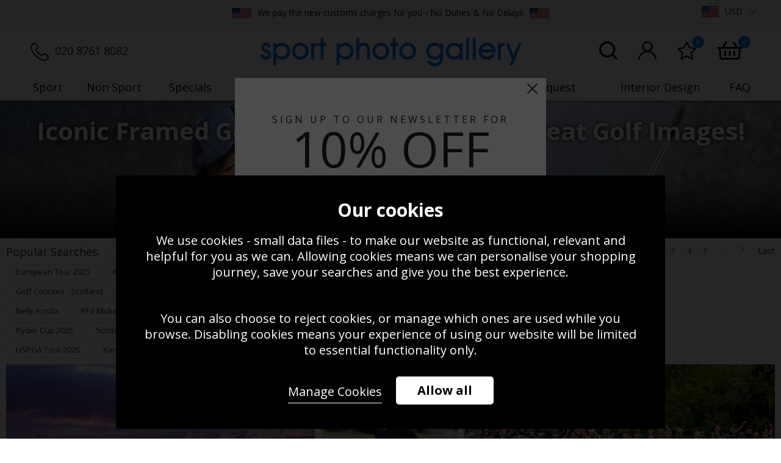

--- FILE ---
content_type: text/html; charset=utf-8
request_url: https://www.sportphotogallery.com/golf/
body_size: 54005
content:
<!DOCTYPE html>
<html lang="en">
<head>
    <meta charset="utf-8">
    <meta http-equiv="X-UA-Compatible" content="IE=edge">
    <meta content="IE=9" http-equiv="X-UA-Compatible">
    <meta name="viewport" content="width=device-width, initial-scale=1.0, maximum-scale=1.0, user-scalable=0" />
    <meta name="author" content="syroxEmedia">
    <meta name="facebook-domain-verification" content="a66n31nslqn4n2ea988bxq0ynqtaov" />
        <title>Famous Golf Pictures, Golf Posters and Prints | Framed Golf images | Iconic Golf Photos </title>

    
    <link rel="apple-touch-icon" sizes="57x57" href="/content/images/favicons/apple-touch-icon-57x57.png">
    <link rel="apple-touch-icon" sizes="60x60" href="/content/images/favicons/apple-touch-icon-60x60.png">
    <link rel="apple-touch-icon" sizes="72x72" href="/content/images/favicons/apple-touch-icon-72x72.png">
    <link rel="apple-touch-icon" sizes="76x76" href="/content/images/favicons/apple-touch-icon-76x76.png">
    <link rel="apple-touch-icon" sizes="114x114" href="/content/images/favicons/apple-touch-icon-114x114.png">
    <link rel="apple-touch-icon" sizes="120x120" href="/content/images/favicons/apple-touch-icon-120x120.png">
    <link rel="apple-touch-icon" sizes="144x144" href="/content/images/favicons/apple-touch-icon-144x144.png">
    <link rel="apple-touch-icon" sizes="152x152" href="/content/images/favicons/apple-touch-icon-152x152.png">
    <link rel="apple-touch-icon" sizes="180x180" href="/content/images/favicons/apple-touch-icon-180x180.png">
    <link rel="icon" type="image/png" href="/content/images/favicons/favicon-32x32.png" sizes="32x32">
    <link rel="icon" type="image/png" href="/content/images/favicons/android-chrome-192x192.png" sizes="192x192">
    <link rel="icon" type="image/png" href="/content/images/favicons/favicon-96x96.png" sizes="96x96">
    <link rel="icon" type="image/png" href="/content/images/favicons/favicon-16x16.png" sizes="16x16">
    <link rel="manifest" href="/content/images/favicons/manifest.json">
    <link rel="mask-icon" href="/content/images/favicons/safari-pinned-tab.svg" color="#0577e7">

    <meta name="msapplication-TileColor" content="#0577e7">
    <meta name="msapplication-TileImage" content="/content/images/favicons/mstile-144x144.png">
    <meta name="msapplication-config" content="/content/images/favicons/browserconfig.xml">
    <link rel="shortcut icon" href="/content/images/favicons/favicon.ico">

    <link rel="preload" href="/content/fonts/avant/avantgardeitcbybt-medium.woff2" as="font" type="font/woff2" crossorigin>
    <link rel="preload" href="/content/fonts/avant/avantgardeitcbybt-medium.woff2" as="font" type="font/woff2" crossorigin>
    

    <link rel="preconnect" href="https://fonts.googleapis.com">
    <link rel="preconnect" href="https://fonts.gstatic.com" crossorigin>
    <link href="https://fonts.googleapis.com/css2?family=Open+Sans:ital,wght@0,400;0,500;0,600;0,700;1,400;1,500&display=swap" rel="stylesheet">

    
    <meta name="theme-color" content="#ffffff">
    


    <link href="/bundles/css?v=R5I9L_ajtDwj11HwYutAR-fcXqI0t3ryNK6i4LwQRwM1" rel="stylesheet"/>

    <link rel="preload" href='/bundles/owl.carousel?v=C-kcEGm4fdo1Bs83-S75q0yix-Kjv4ggeyJV-zqzRPg1' as="style" onload="this.rel='stylesheet'"></link>

    <script src='/bundles/modernizr?v=inCVuEFe6J4Q07A0AcRsbJic_UE5MwpRMNGcOtk94TE1' defer></script>


    


    <link href="/golf/" rel="canonical">
        <link id="nextUrlLink" href="/golf/?page=2sort=0" rel="next">
        <meta name="description" content="Latest Golf Posters & high-quality Golf Pictures. Framed, Canvas & Wallpaper. Order today from Sport Photo Gallery - The World's Best Sports Photos! ">
    

    <script>
        var dataLayer = window.dataLayer = window.dataLayer || [];
        function gtag() { dataLayer.push(arguments) };
        gtag('set', 'url_passthrough', true);
    </script>



        
            <script type="application/ld+json">
                {
                "@context": "http://schema.org",
                "@type": "Organization",
                "url": "https://www.sportphotogallery.com",
                "name": "Sport Photo Gallery",
                "contactPoint": [{
                "@type": "ContactPoint",
                "email": "sales@sportphotogallery.com",
                "telephone": "+44 020 8761 8082",
                "faxNumber": "+44 020 8670 0888",
                "contactType": "Customer service",
                "areaServed" : "UK"
                }],
                "sameAs": [
                "https://www.facebook.com/sportphotogallery",
                "https://www.instagram.com/sportphotogallery/",
                "https://twitter.com/spgsportphoto",
                "https://www.pinterest.co.uk/SportGallery/"
                ]
                }
            </script>
        

    <!-- Google Tag Manager -->
    <script>
        (function (w, d, s, l, i) {
            w[l] = w[l] || []; w[l].push({
                'gtm.start':
                    new Date().getTime(), event: 'gtm.js'
            }); var f = d.getElementsByTagName(s)[0],
                j = d.createElement(s), dl = l != 'dataLayer' ? '&l=' + l : ''; j.async = true; j.src =
                    'https://www.googletagmanager.com/gtm.js?id=' + i + dl; f.parentNode.insertBefore(j, f);
        })(window, document, 'script', 'dataLayer', 'GTM-K7N76S37');</script>
    <!-- End Google Tag Manager -->
    <!--CartStack-->
    <script data-siteid="k5JaXFpK" src="https://api.cartstack.com/js/customer-tracking/www.sportphotogallery.com_c649effbc6a6117ebed5a28f1fee3ae7.js" async defer type="text/javascript"></script>
    <!--CartStack-->



    <script type='text/javascript'>
            window.__wtw_lucky_site_id = 44077;
            (function () {
                var wa = document.createElement('script'); wa.type = 'text/javascript'; wa.async = true; wa.defer = true;
                wa.src = ('https:' == document.location.protocol ? 'https://ssl' : 'http://cdn') + '.luckyorange.com/w.js';
                var s = document.getElementsByTagName('script')[0]; s.parentNode.insertBefore(wa, s);
            })();
    </script>   
    
</head>
<body class="lazy-body">
    <!-- Google Tag Manager (noscript) //GTM-5J8PT9Z -->
    <noscript>
        <iframe src="https://www.googletagmanager.com/ns.html?id=GTM-K7N76S37"
                height="0" width="0" style="display:none;visibility:hidden"></iframe>
    </noscript>
    <!-- End Google Tag Manager (noscript) -->
    <!-- HEADER STARTS -->
    <div id="header" class="main-header clearfix">
        <div class="delivery-panel">
            <div class="syrox-container no-checkout clearfix">
                <ul class="delivery-panel-currencies clearfix hidden-xs">
                    <li class="tp">
                        <!-- TrustBox widget - Micro Combo -->
                        <!-- TrustBox widget - Micro Star -->
                        <div class="trustpilot-widget header-tp" data-locale="en-GB" data-template-id="5419b732fbfb950b10de65e5" data-businessunit-id="541be38000006400057a6aae" data-style-height="24px" data-style-width="100%" data-theme="light">
                            <a href="https://uk.trustpilot.com/review/www.sportphotogallery.com" target="_blank" rel="noopener">Trustpilot</a>
                        </div>
                        <!-- End TrustBox widget -->
                         <!-- End TrustBox widget -->
                    </li>
                    <li class="del" style="margin-top: 2px;"><img data-src="https://www.sportphotogallery.com/Content/Images/layout/us-flag.jpg" alt="USA" class="cls-img-only wa" width="157" data-NoLoadMobile="true" height="100" style="margin-bottom: 2px; margin-right: 6px; opacity: 1;"> We pay the new customs charges for you - No Duties &amp; No Delays <img data-src="https://www.sportphotogallery.com/Content/Images/layout/us-flag.jpg" alt="USA" class="cls-img-only wa" width="157" data-NoLoadMobile="true" height="100" style="margin-bottom: 2px; margin-right: 0; margin-left: 6px; opacity: 1;"></li>
                    
                    <li class="mobile-currency">
<a id="activeCurrency" aria-expanded="false" role="button" data-toggle="dropdown" class="dropdown-toggle usd-flag" href="#" data-currency="USD">USD<span class="margin-left-10px visible-sx-block sx-icon-arrow-down"></span></a>
<ul role="menu" class="dropdown-menu currency-dropdown generic-style">

        <li class=""><a class="aud-flag currency" href="#" data-currency="AUD">AUD</a></li>
        <li class=""><a class="eur-flag currency" href="#" data-currency="EUR">EUR</a></li>
        <li class=""><a class="gbp-flag currency" href="#" data-currency="GBP">GBP</a></li>
        <li class="hidden"><a class="usd-flag currency" href="#" data-currency="USD">USD</a></li>
</ul>


</li>

                </ul>

                <ul class="delivery-panel-options clearfix hidden">

                    <li class="telephone-no-holder">
                        <a href="tel:02087618082" class="button-only-icon">
                            <span class="sx-icon-call-phone">
                                <span class="hidden-xs hidden-sm">020 8761 8082</span>
                            </span>
                        </a>
                    </li>


                    

                </ul>

            </div>
        </div>
        <div class="clearfix">

            <div class="header-panels syrox-container clearfix">
                <div class="main-header-left-panel no-checkout hidden-xs">
                    <ul class="delivery-panel-options clearfix phonenumberpanel">
                        <li><div class="items-in-basket-box"><a href="tel:020 8761 8082" class="cls-img-a-tag"><img data-src="/content/images/updates/phone.png" src="/content/images/spacer.png" alt="020 8761 8082" class="cls-img-only wa" width="100" height="100"><span class="hidden-xs">020 8761 8082</span></a></div></li>
                    </ul>
                </div>
                <div class="main-header-mid-panel">
                    <a href="/" class="main-header-logo hidden-xs">
                        <div class="logo" style="font-family: 'AvantGarde Md BT';">sport photo gallery</div>
                    </a>
                </div>
                <div class="main-header-right-panel no-checkout">
                    <ul class="delivery-panel-options clearfix">
                        <li class="visible-xs"><div class="items-in-basket-box"><a href="tel:020 8761 8082" class="cls-img-a-tag"><img data-src="/content/images/updates/phone.png" src="/content/images/spacer.png" alt="020 8761 8082" class="cls-img-only wa" width="100" height="100"><span class="hidden-xs">020 8761 8082</span></a></div></li>
                        <li class="hidden-xs">
                            <div class="items-in-basket-box" id="searchpanellink">
                                <a href="javascript:void(0)" class="cls-img-a-tag">
                                    <img data-src="/content/images/updates/search.png" src="/content/images/spacer.png" alt="Search" class="cls-img-only wa" width="100" height="100">
                                </a>
                            </div>
                        </li>
                                <li>
            <div class="items-in-basket-box">
                <a href="/my-account/" class="cls-img-a-tag">
                    <img src="/content/images/updates/acc.png" alt="My Account" class="cls-img-only wa" width="99" height="100">
                </a>
            </div>
        </li>

                        <li>
                            <div class="items-in-basket-box">
                                <a href="/my-favourites/" class="cls-img-a-tag">
                                    <img data-src="/content/images/updates/star.png" src="/content/images/spacer.png" alt="My Favourites" class="cls-img-only wa" width="105" height="100">
                                    <div class="items-in-basket" data-id="favourite-items">0</div>
                                </a>
                            </div>
                        </li>
                        <li>
                            <div class="items-in-basket-box">
                                <a href="/shopping-basket/" class="cls-img-a-tag">
                                    <img data-src="/content/images/updates/bsk.png" src="/content/images/spacer.png" alt="Basket" class="cls-img-only wa" width="140" height="100">
                                    <div class="items-in-basket">0</div>
                                </a>
                            </div>
                        </li>
                    </ul>
                    <div class="main-header-account-links no-checkout mini-basket-parent">

                        

                        <div class="form-search-box">



                            
                        </div>
                    </div>
                </div>
            </div>

            
<div class="toggle-holder">
    <div id="mainNav-toggle" type="button" class="nav-icon1">
        <span></span>
        <span></span>
        <span></span>
    </div>
</div>

<div id="mainNav-container" class="no-checkout">
    



    <ul id="mainNav-menu" class="mainNav-menu mainNav-horizontal mainNav-justified">

        
        <li class="visible-xs-block mobile-header">Menu</li>
        

        <li class="visible-xs"><a href="/">Home</a></li>

        <li class="first-item-desktop mainNav-dropdown">
            <a href="/sports/">Sport</a>
            <div class="dropdown-content clearfix main-drop-mob alt-dropdown">
                <ul class="clearfix">
                    <li class="dropdown-header first-list">Categories</li>

                    <li class="tripleli">
                        <ul>
                                <li>
                                    <a href="/american-football/">American Football</a>
                                </li>
                                <li>
                                    <a href="/athletics/">Athletics</a>
                                </li>
                                <li>
                                    <a href="/boxing/">Boxing</a>
                                </li>
                                <li>
                                    <a href="/cricket/">Cricket</a>
                                </li>
                                <li>
                                    <a href="/cycling/">Cycling</a>
                                </li>
                                <li>
                                    <a href="/darts/">Darts</a>
                                </li>
                                <li>
                                    <a href="/football/">Football</a>
                                </li>
                                <li>
                                    <a href="/golf/">Golf</a>
                                </li>
                                <li>
                                    <a href="/gymnastics/">Gymnastics</a>
                                </li>
                                <li>
                                    <a href="/horse-racing/">Horse Racing</a>
                                </li>
                                <li>
                                    <a href="/mixed-martial-arts/">Mixed Martial Arts</a>
                                </li>
                                <li>
                                    <a href="/motor-racing/">Motor Racing</a>
                                </li>
                                <li>
                                    <a href="/motor-bikes/">Motor Bikes</a>
                                </li>
                                <li>
                                    <a href="/netball/">Netball</a>
                                </li>
                                <li>
                                    <a href="/rugby/">Rugby</a>
                                </li>
                                <li>
                                    <a href="/sailing/">Sailing</a>
                                </li>
                                <li>
                                    <a href="/skateboarding/">Skateboarding</a>
                                </li>
                                <li>
                                    <a href="/skiing/">Skiing</a>
                                </li>
                                <li>
                                    <a href="/snooker/">Snooker</a>
                                </li>
                                <li>
                                    <a href="/stars-of-paris/">Stars of Paris</a>
                                </li>
                                <li>
                                    <a href="/swimming/">Swimming</a>
                                </li>
                                <li>
                                    <a href="/tennis/">Tennis</a>
                                </li>
                            <li><a href="/sports/" class="viewall">View full A-Z</a></li>
                        </ul>
                    </li>

                    <li class="hidden-xs singleli">
                        <a href="/boxing/give-me-five-24525/" class="cls-img-a-tag"><img data-src="/Content/Images/layout/navigation/sport.jpg" src="/content/images/spacer.png" alt="Muhammad Ali Give Me Five 1963" title="Muhammad Ali Give Me Five 1963" width="656" height="483" data-NoLoadMobile="true" /></a>
                    </li>
                </ul>

        
        
</div>
            <span class="sx-icon-arrow-down visible-xs-block pull-right"></span>
        </li>
        <li class="mainNav-dropdown">
            
            <a href="/non-sports/">Non Sport</a>
            <div class="dropdown-content clearfix main-drop-mob alt-dropdown">
                <ul class="clearfix">
                    <li class="dropdown-header first-list">Categories</li>

                    <li class="tripleli">
                        <ul>
                            <li>
                                <a href="/celebrities/the-royals/">The Royals</a>
                            </li>
                                <li>
                                    <a href="/actors/">Actors</a>
                                </li>
                                <li>
                                    <a href="/actresses/">Actresses</a>
                                </li>
                                <li>
                                    <a href="/animals/">Animals</a>
                                </li>
                                <li>
                                    <a href="/british-scenes/">British Scenes</a>
                                </li>
                                <li>
                                    <a href="/celebrities/">Celebrities</a>
                                </li>
                                <li>
                                    <a href="/european-scenes/">European Scenes</a>
                                </li>
                                <li>
                                    <a href="/music-groups/">Music Groups</a>
                                </li>
                                <li>
                                    <a href="/music-male/">Music Male</a>
                                </li>
                                <li>
                                    <a href="/music-female/">Music Female</a>
                                </li>
                                <li>
                                    <a href="/political-figures/">Political Figures</a>
                                </li>
                                <li>
                                    <a href="/world-scenes/">World Scenes</a>
                                </li>

                            <li>
                                <a href="/splash">Splash</a>
                            </li>

                            

                            <li style="clear:both;"><a href="/non-sports/" class="viewall">View full A-Z</a></li>
                        </ul>
                    </li>

                    <li class="hidden-xs singleli">
                        <a href="/actors/steve-mcqueen-motorbike-scene-the-great-escape-35727/" class="cls-img-a-tag"><img src="/content/images/spacer.png" data-src="/Content/Images/layout/navigation/non-sport-01.jpg" data-NoLoadMobile="true" alt="Steve McQueen Motorbike Scene The Great Escape" title="Steve McQueen Motorbike Scene The Great Escape" height="500" width="500" /></a>
                    </li>

                    


                </ul>
                
            </div>
            
            <span class="sx-icon-arrow-down visible-xs-block pull-right"></span>
        </li>
        <li><a href="/specials/">Specials</a></li>
        <li><a href="/my-collage/">My Collage</a></li>
        <li class="wallpaper-nav"><a href="/wallpaper/">Wallpaper </a></li>
        <li><a href="/gift-ideas/">Gift Ideas</a></li>
        <li><a href="/photo-request/">Photo Request</a></li>
        <li class="mainNav-dropdown">
            <a href="/interior-design/">Interior Design</a>
            <div class="dropdown-content clearfix main-drop-mob alt-dropdown">
                <ul class="clearfix">
                    <li class="dropdown-header first-list">Interior Design</li>
                    <li>
                        <ul>
                            <li><a href="/interior-design/#schools">Schools</a></li>
                            <li><a href="/interior-design/#golfClubs">Golf Clubs/Swing Studio</a></li>
                            <li><a href="/interior-design/#pubs">Pubs, Restaurants & Sports Bars</a></li>
                            <li><a href="/interior-design/#sportsClubs">Sports Clubs</a></li>
                        </ul>
                    </li>
                    <li>
                        <ul>
                            <li><a href="/interior-design/#kidsBedrooms">Kids Bedrooms</a></li>
                            <li><a href="/interior-design/#gamesRooms">Games Rooms</a></li>
                            <li><a href="/interior-design/#corporate">Corporate Spaces</a></li>
                        </ul>
                    </li>
                    <li class="hidden-xs doubleli">
                        <img src="/content/images/spacer.png" data-src="/Content/Images/layout/interior-design.jpg" alt="Interior Design" title="Interior Design" data-NoLoadMobile="true" height="590" width="300" />
                    </li>
                </ul>
            </div>
            <span class="sx-icon-arrow-down visible-xs-block pull-right"></span>
        </li>
        <li class="mainNav-dropdown">
            <a href="/print-only/">FAQ</a>
            <div class="dropdown-content clearfix main-drop-mob alt-dropdown">
                <ul class="clearfix">
                    <li class="dropdown-header first-list">FAQ</li>
                    <li>
                        <ul>
                            <li><a href="/print-only/">Prints</a></li>
                            <li><a href="/framed/">Framed</a></li>
                            <li><a href="/canvas/">Canvas</a></li>
                            
                            <li><a href="/specials-faq/">Specials</a></li>
                        </ul>
                    </li>
                    <li>
                        <ul>

                            <li><a href="/wallpaper-faq/">Wallpaper</a></li>
                            <li><a href="/my-collage-faq/">My-Collage</a></li>
                            <li><a href="/caption/">Captions</a></li>
                            <li><a href="/delivery/">Delivery</a></li>
                        </ul>
                    </li>
                    <li class="hidden-xs doubleli">
                        
                        <img src="/content/images/spacer.png" data-src="/content/images/my-collage-updates/quadexample.jpg" alt="FAQ" title="FAQ" data-NoLoadMobile="true" height="820" width="1800" />
                    </li>
                </ul>
            </div>
            <span class="sx-icon-arrow-down visible-xs-block pull-right"></span>
        </li>

        
        <li class="visible-xs-block mobile-currency mobile-screen">
<a id="activeCurrencyMobile" aria-expanded="false" role="button" data-toggle="dropdown" class="dropdown-toggle usd-flag" href="#" data-currency="USD">USD<span class="margin-left-10px visible-sx-block sx-icon-arrow-down"></span></a>
<ul role="menu" class="dropdown-menu currency-dropdown generic-style">

        <li class=""><a class="aud-flag currency" href="#" data-currency="AUD">AUD</a></li>
        <li class=""><a class="eur-flag currency" href="#" data-currency="EUR">EUR</a></li>
        <li class=""><a class="gbp-flag currency" href="#" data-currency="GBP">GBP</a></li>
        <li class="hidden"><a class="usd-flag currency" href="#" data-currency="USD">USD</a></li>
</ul>


</li>

        <li class="visible-xs-block mobile-basket">
            <div class="items-in-basket-box clearfix">
                <a href="/shopping-basket/" class="button-only-icon button-not-hover pull-left">
                    <span class="sx-icon-shopping-basket">Basket</span>
                </a>
                
            </div>
        </li>
        
        <li class="visible-xs-block mobile-collage">
            <div class="items-in-basket-box clearfix">
                <a href="/my-collage/" class="button-only-icon button-not-hover pull-left">
                    <span class="sx-icon-photo">My Collage</span>
                </a>
                
            </div>
        </li>
        
        
                <li class="visible-xs-block mobile-my-account my-account-li">
            <div class="items-in-basket-box clearfix">
                <a href="/my-account/" class="button-only-icon button-not-hover pull-left">
                    <span class="sx-icon-user">My Account</span>
                </a>
            </div>
        </li>

        <li class="visible-xs-block mobile-social">
            <ul class="follow-us">
                <li><a href="https://www.facebook.com/sportphotogallery" target="_blank" class="sx-icon-facebook"></a></li>
                <li><a href="https://twitter.com/spgsportphoto" target="_blank" class="sx-icon-twitter"></a></li>
                
                <li><a href="https://www.instagram.com/sportphotogallery/" target="_blank" class="sx-icon-instagram"></a></li>
                <li><a href="/contact" class="sx-icon-email-envelope"></a></li>
            </ul>
        </li>

        



        


    </ul>
</div>

        </div>



    </div>
    <div class="allpages-search" style="display:none;">
        <div class="search-bar-holder">
            <div class="search-bar-inner">
                <input name="__RequestVerificationToken" type="hidden" value="bgBE-EmPzV2mKVeIuFNDCgv1HEHBWzYmm7Ny0Qv2QwcC3p48_leJU1xWmutXvtLoBtedK9icUp7XBymFhTzltSb391w4iAgy_a6bVnovlt81" />
                <div id="sitewide-filters-wrapper">
                    <div id="sitewide-filters">
                        <div class="src-level-one clearfix">
                            <div class="first-input">
                                <div class="filters-horizontal filters-box clearfix">

                                    <div class="form-search-box">
<form action="/search/" class="form-search form-search-fixed-size" id="searchForm" method="get"><input autocomplete="off" class="ui-autocomplete-input" data-ecom-autocomplete="/smartsearch" data-ecom-autocomplete-forceselect="false" data-filter="autocomplete" id="sitesearch" name="s" placeholder="Search our extensive image gallery..." type="text" value="" />                                            <button type="submit"><img data-src="/Content/Images/updates/search.png" src="/content/images/spacer.png" class="search-icon" width="100" height="100"></button>
</form>                                    </div>

                                    <ul class="filters clearfix pull-left" style="display:none;">
                                        <li>
                                            <div class="ui-widget" style="display:none;">
                                                <img data-src="/Content/Images/updates/search.png" src="/content/images/spacer.png" class="search-icon" height="100" width="100" />
                                                <span></span>
                                                <input id="sport" class="input-filter" data-type="ui-autocomplete" data-target="sport_data" data-eletarget="home_data" value="" placeholder="Search our extensive iconic sport gallery" onfocus="this.placeholder = ''" onblur="this.placeholder = 'Search our extensive iconic sport gallery'" />
                                                <input type="hidden" id="sport_val" data-action="filter" data-url="" data-section="sport" value="" />
                                            </div>
                                        </li>
                                    </ul>
                                </div>
                            </div>
                        </div>


                    </div>
                </div>
            </div>
        </div>

    </div>

    

    

    

    <!-- HEADER ENDS -->
    <!-- MAIN CONTENT STARTS -->
    <div class="new-inner-content-wrapper clearfix">
        <a href="/" class="main-header-logo visible-xs logoonmobile">
            <div class="logo">sport photo gallery</div>
        </a>
        
        
        
        
        
        
        











<input id="currentPageIndex" name="currentPageIndex" type="hidden" value="1" />
<input id="currentPageSort" name="currentPageSort" type="hidden" value="0" />
<input id="currentPageSize" name="currentPageSize" type="hidden" value="99" />
<input id="currentPagePages" name="currentPagePages" type="hidden" value="71" />
<input id="lastProduct" name="lastProduct" type="hidden" value="0" />
<input id="GAlistName" name="GAlistName" type="hidden" value="Golf" />

<input id="prevPage" name="prevPage" type="hidden" value="0" />

<!-- MAIN CONTENT STARTS -->


    <div class="listpage-header clearfix ">
        <div class="mobile-bg lp-banner visible-xs " style="background-image: url(/content/images/cmsfiles/brand/5/37152-mobile.jpg)"><div class="black-gradient"></div></div>
        <div class="desktop-bg lp-banner hidden-xs " style="background-image: url(/content/images/cmsfiles/brand/5/37151-banner.jpg)"><div class="black-gradient"></div></div>


        <div class="syrox-container">

                <h1 style="font-family: 'Open Sans', sans-serif;">Iconic Framed Golf Pictures, Prints and Great Golf Images!</h1>

            <h2 style="text-align: center;">Prints & Canvas, Framed or Unframed</h2>

            <h3>There are <span>6934 images</span> in this category.</h3>

        </div>
        
        <!--Old H2 blue area-->
        

        

        <span class="visible-xs-block collapse-filters button button-small button-full-width" data-toggle="collapse" data-target="#desktop-filters-wrapper">Filters<span class="sx-icon-arrow-down pull-right"></span></span>

        <nav class="filters-horizontal filters-box hidden-until-open in hidden" id="desktop-filters-wrapper">
            <div class="syrox-container clearfix">
                <ul class="filters clearfix pull-left" id="desktop-filters">
                    <li class="heading hidden-xs">filters:</li>
                    <li>
                        <div class="ui-widget" style="display:none;">
                            <span></span>
                            
                            <input id="sportsperson" class="input-filter" data-type="ui-autocomplete" data-target="sportsperson_data" data-eletarget="sportsperson_val" value="" placeholder="Sports Person" onfocus="this.placeholder = ''" onblur="this.placeholder = 'Sports Person'" />
                            <input type="hidden" id="sportsperson_val" data-action="filter" data-url="" data-section="person" value="" />
                        </div>
                    </li>
                    <li>
                        <div class="ui-widget" style="display:none;">
                            <span></span>
                            
                            <input id="team" data-type="ui-autocomplete" data-target="team_data" data-eletarget="team_val" value="" placeholder="Team" onfocus="this.placeholder = ''" onblur="this.placeholder = 'Team'" />
                            <input type="hidden" id="team_val" data-action="filter" data-url="" data-section="team" value="" />
                        </div>
                    </li>
                    <li>
                        <div class="ui-widget" style="display:none;">
                            <span></span>
                            
                            <input id="event" data-type="ui-autocomplete" data-target="event_data" data-eletarget="event_val" value="" placeholder="Event" onfocus="this.placeholder = ''" onblur="this.placeholder = 'Event'" />
                            <input type="hidden" id="event_val" data-action="filter" data-url="" data-section="event" value="" />
                        </div>
                    </li>
                </ul>
                <button class="button-medium button-outline pull-right no-filters-active" data-type="clear_all_filters" data-clearurl="#">Clear all</button>

            </div>
        </nav>



    </div>

<div id="listpage" class="listpage-full-width-container listpage clearfix page-content-wrapper">
    <div id="ajax-wrapper" class="clearfix">

        <input id="urlfilters" name="urlfilters" type="hidden" value="//" />


        
        <div class="listpage-top-nav clearfix">
            <div class="popular-searches clearfix">
                
                    <h3>Popular Searches:</h3>
                    <div id="popularSearches">
                            <p><a href="/golf/annika-sorenstam/" data-filterlink="annika-sorenstam">Annika Sorenstam</a></p>
                            <p><a href="/golf/arnold-palmer/" data-filterlink="arnold-palmer">Arnold Palmer</a></p>
                            <p><a href="/golf/british-open-2024/" data-filterlink="british-open-2024">British Open 2024</a></p>
                            <p><a href="/golf/british-open-2025/" data-filterlink="british-open-2025">British Open 2025</a></p>
                            <p><a href="/golf/bryson-dechambeau/" data-filterlink="bryson-dechambeau">Bryson DeChambeau</a></p>
                            <p><a href="/golf/european-tour-2025/" data-filterlink="european-tour-2025">European Tour 2025</a></p>
                            <p><a href="/golf/golf-courses-england/" data-filterlink="golf-courses-england">Photos of golf courses in England</a></p>
                            <p><a href="/golf/golf-courses-ireland/" data-filterlink="golf-courses-ireland">Golf Courses - Ireland</a></p>
                            <p><a href="/golf/golf-courses-rest-of-the-world/" data-filterlink="golf-courses-rest-of-the-world">Golf Courses - Rest of the World</a></p>
                            <p><a href="/golf/golf-courses-scotland/" data-filterlink="golf-courses-scotland">Golf Courses - Scotland</a></p>
                            <p><a href="/golf/golf-courses-usa/" data-filterlink="golf-courses-usa">Golf Courses - USA</a></p>
                            <p><a href="/golf/golf-swing-sequences/" data-filterlink="golf-swing-sequences">Golf Swing Sequences</a></p>
                            <p><a href="/golf/jack-nicklaus/" data-filterlink="jack-nicklaus">Jack Nicklaus</a></p>
                            <p><a href="/golf/jordan-spieth/" data-filterlink="jordan-spieth">Jordan Spieth</a></p>
                            <p><a href="/golf/lpga-tour-2024/" data-filterlink="lpga-tour-2024">LPGA Tour 2024</a></p>
                            <p><a href="/golf/nelly-korda/" data-filterlink="nelly-korda">Nelly Korda</a></p>
                            <p><a href="/golf/phil-mickelson/" data-filterlink="phil-mickelson">Phil Mickelson</a></p>
                            <p><a href="/golf/rory-mcilroy/" data-filterlink="rory-mcilroy">Rory McIlroy</a></p>
                            <p><a href="/golf/ryder-cup-2012/" data-filterlink="ryder-cup-2012">Ryder Cup 2012</a></p>
                            <p><a href="/golf/ryder-cup-2018/" data-filterlink="ryder-cup-2018">Ryder Cup 2018</a></p>
                            <p><a href="/golf/ryder-cup-2020/" data-filterlink="ryder-cup-2020">Ryder Cup 2020</a></p>
                            <p><a href="/golf/ryder-cup-2023/" data-filterlink="ryder-cup-2023">Ryder Cup 2023</a></p>
                            <p><a href="/golf/ryder-cup-2025/" data-filterlink="ryder-cup-2025">Ryder Cup 2025</a></p>
                            <p><a href="/golf/scottie-scheffler/" data-filterlink="scottie-scheffler">Scottie Scheffler</a></p>
                            <p><a href="/golf/seve-ballesteros/" data-filterlink="seve-ballesteros">Seve Ballesteros</a></p>
                            <p><a href="/golf/tiger-woods/" data-filterlink="tiger-woods">Tiger Woods</a></p>
                            <p><a href="/golf/uspga-2024/" data-filterlink="uspga-2024">USPGA 2024</a></p>
                            <p><a href="/golf/uspga-2025/" data-filterlink="uspga-2025">USPGA 2025</a></p>
                            <p><a href="/golf/uspga-tour-2024/" data-filterlink="uspga-tour-2024">USPGA Tour 2024</a></p>
                            <p><a href="/golf/uspga-tour-2025/" data-filterlink="uspga-tour-2025">USPGA Tour 2025</a></p>
                            <p><a href="/golf/xander-schauffele/" data-filterlink="xander-schauffele">Xander Schauffele</a></p>
                    </div>

            </div>
            <nav class="nav-pagination pull-right" aria-label="Products navigation">
                <div class="pagination-container"><ul class="pagination pagination-sm"><li class="clearfix disabled PagedList-skipToPrevious"><a rel="prev"><span aria-hidden="true" class="sx-icon-arrow-left"></span></a></li><li class="clearfix active"><a>1</a></li><li class="clearfix"><a href="/golf/?page=2">2</a></li><li class="clearfix"><a href="/golf/?page=3">3</a></li><li class="clearfix"><a href="/golf/?page=4">4</a></li><li class="clearfix"><a href="/golf/?page=5">5</a></li><li class="clearfix disabled PagedList-ellipses"><a>&#8230;</a></li><li class="clearfix PagedList-skipToNext"><a href="/golf/?page=2" rel="next"><span aria-hidden="true" class="sx-icon-arrow-right"></span></a></li><li class="clearfix PagedList-skipToLast"><a href="/golf/?page=71"><span aria-hidden="true">Last</span></a></li></ul></div>
            </nav>
        </div>


        
        <div class="listpage-holder clearfix">



            <div class="listpage-content">
                <div class="listpage-items clearfix padding-edges magic-warpper-parent">
                    <section class="magic-warpper" id="magic-warpper">

                                    <div style="width:399px;flex-grow:399" class="mosaic-asset  landscape" data-id="39373" data-brand="golf">
                                            <a class="star-icon" href="#" data-id="fav-icon" title="Favourite"><img src="/Content/Images/icons/star-white.png" width="30" height="30" alt="Favourite"></a>
                                            <a class="sale-icon" href="#" title="Sale">Sale</a>
                                            <a href="/golf/clubhouse-at-sunrise-the-old-course-st-andrews-39373/"><img class="cls-img-only magic-item landscape" src="/content/images/cmsfiles/product/39373/40208-list.jpg" height="400" width="600" data-altimg="#" alt="Clubhouse at Sunrise The Old Course St Andrews " /></a>
                                        <section class="details-wrap">
                                            <a href="/golf/clubhouse-at-sunrise-the-old-course-st-andrews-39373/" class="asset-link">
                                                <h4 class="title">Clubhouse at Sunrise The Old Course St Andrews </h4>
                                            </a>
                                        </section>
                                        <section class="details-overlay">
                                            <span>
                                                <ul class="actions">
                                                        <li><a href="#" title="Add to Favourites/My Collage" data-type="favs" data-id="39373" name="add-to-favourites"><img src="/content/images/spacer.png" data-src="/content/images/icons/star.png" width="22" height="18" alt="Add to Favourites/My Collage"></a></li>
                                                        <li><a href="/golf/clubhouse-at-sunrise-the-old-course-st-andrews-39373/" title="View Buying Options"><img src="/content/images/spacer.png" data-src="/Content/Images/icons/bsk.png" width="22" height="18" alt="View Buying Options"></a></li>

                                                </ul>
                                            </span>
                                        </section>
                                    </div>
                                    <div style="width:177px;flex-grow:177" class="mosaic-asset  portrait" data-id="39470" data-brand="golf">
                                            <a class="star-icon" href="#" data-id="fav-icon" title="Favourite"><img src="/Content/Images/icons/star-white.png" width="30" height="30" alt="Favourite"></a>
                                            <a class="sale-icon" href="#" title="Sale">Sale</a>
                                            <a href="/golf/seve-ballesteros-spain-celebrates-winning-birdie-18th-green-the-open-1984-39470/"><img class="cls-img-only magic-item portrait" src="/content/images/cmsfiles/product/39470/40307-list.jpg" height="400" width="267" data-altimg="#" alt="Seve Ballesteros Spain celebrates Winning Birdie 18th Green The Open 1984" /></a>
                                        <section class="details-wrap">
                                            <a href="/golf/seve-ballesteros-spain-celebrates-winning-birdie-18th-green-the-open-1984-39470/" class="asset-link">
                                                <h4 class="title">Seve Ballesteros Spain celebrates Winning Birdie 18th Green The Open 1984</h4>
                                            </a>
                                        </section>
                                        <section class="details-overlay">
                                            <span>
                                                <ul class="actions">
                                                        <li><a href="#" title="Add to Favourites/My Collage" data-type="favs" data-id="39470" name="add-to-favourites"><img src="/content/images/spacer.png" data-src="/content/images/icons/star.png" width="22" height="18" alt="Add to Favourites/My Collage"></a></li>
                                                        <li><a href="/golf/seve-ballesteros-spain-celebrates-winning-birdie-18th-green-the-open-1984-39470/" title="View Buying Options"><img src="/content/images/spacer.png" data-src="/Content/Images/icons/bsk.png" width="22" height="18" alt="View Buying Options"></a></li>

                                                </ul>
                                            </span>
                                        </section>
                                    </div>
                                    <div style="width:402px;flex-grow:402" class="mosaic-asset  landscape" data-id="49870" data-brand="golf">
                                            <a class="star-icon" href="#" data-id="fav-icon" title="Favourite"><img src="/Content/Images/icons/star-white.png" width="30" height="30" alt="Favourite"></a>
                                            <a class="sale-icon" href="#" title="Sale">Sale</a>
                                            <a href="/golf/fans-celebrate-rory-mcilroy-eagle-18th-hole-k-club-irish-open-2025-49870/"><img class="cls-img-only magic-item landscape" src="/content/images/cmsfiles/product/49870/51049-list.jpg" height="400" width="604" data-altimg="#" alt="Fans celebrate Rory McIlroy Eagle 18th Hole K Club Irish Open 2025  " /></a>
                                        <section class="details-wrap">
                                            <a href="/golf/fans-celebrate-rory-mcilroy-eagle-18th-hole-k-club-irish-open-2025-49870/" class="asset-link">
                                                <h4 class="title">Fans celebrate Rory McIlroy Eagle 18th Hole K Club Irish Open 2025  </h4>
                                            </a>
                                        </section>
                                        <section class="details-overlay">
                                            <span>
                                                <ul class="actions">
                                                        <li><a href="#" title="Add to Favourites/My Collage" data-type="favs" data-id="49870" name="add-to-favourites"><img src="/content/images/spacer.png" data-src="/content/images/icons/star.png" width="22" height="18" alt="Add to Favourites/My Collage"></a></li>
                                                        <li><a href="/golf/fans-celebrate-rory-mcilroy-eagle-18th-hole-k-club-irish-open-2025-49870/" title="View Buying Options"><img src="/content/images/spacer.png" data-src="/Content/Images/icons/bsk.png" width="22" height="18" alt="View Buying Options"></a></li>

                                                </ul>
                                            </span>
                                        </section>
                                    </div>
                                    <div style="width:402px;flex-grow:402" class="mosaic-asset  landscape" data-id="50039" data-brand="golf">
                                            <a class="star-icon" href="#" data-id="fav-icon" title="Favourite"><img src="/Content/Images/icons/star-white.png" width="30" height="30" alt="Favourite"></a>
                                            <a class="sale-icon" href="#" title="Sale">Sale</a>
                                            <a href="/golf/europe-ryder-cup-winners-bethpage-black-new-york-2025-50039/"><img class="cls-img-only magic-item landscape" src="/content/images/cmsfiles/product/50039/51218-list.jpg" height="400" width="604" data-altimg="#" alt="Europe Ryder Cup Winners Bethpage Black New York 2025 " /></a>
                                        <section class="details-wrap">
                                            <a href="/golf/europe-ryder-cup-winners-bethpage-black-new-york-2025-50039/" class="asset-link">
                                                <h4 class="title">Europe Ryder Cup Winners Bethpage Black New York 2025 </h4>
                                            </a>
                                        </section>
                                        <section class="details-overlay">
                                            <span>
                                                <ul class="actions">
                                                        <li><a href="#" title="Add to Favourites/My Collage" data-type="favs" data-id="50039" name="add-to-favourites"><img src="/content/images/spacer.png" data-src="/content/images/icons/star.png" width="22" height="18" alt="Add to Favourites/My Collage"></a></li>
                                                        <li><a href="/golf/europe-ryder-cup-winners-bethpage-black-new-york-2025-50039/" title="View Buying Options"><img src="/content/images/spacer.png" data-src="/Content/Images/icons/bsk.png" width="22" height="18" alt="View Buying Options"></a></li>

                                                </ul>
                                            </span>
                                        </section>
                                    </div>
                                    <div style="width:402px;flex-grow:402" class="mosaic-asset  landscape" data-id="50187" data-brand="golf">
                                            <a class="star-icon" href="#" data-id="fav-icon" title="Favourite"><img src="/Content/Images/icons/star-white.png" width="30" height="30" alt="Favourite"></a>
                                            <a class="sale-icon" href="#" title="Sale">Sale</a>
                                            <a href="/golf/rory-mcilroy-celebrates-7th-race-to-dubai-title-world-tour-championship-2025-50187/"><img class="cls-img-only magic-item landscape" src="/content/images/cmsfiles/product/50187/51373-list.jpg" height="400" width="604" data-altimg="#" alt="Rory McIlroy celebrates 7th Race to Dubai Title World Tour Championship 2025" /></a>
                                        <section class="details-wrap">
                                            <a href="/golf/rory-mcilroy-celebrates-7th-race-to-dubai-title-world-tour-championship-2025-50187/" class="asset-link">
                                                <h4 class="title">Rory McIlroy celebrates 7th Race to Dubai Title World Tour Championship 2025</h4>
                                            </a>
                                        </section>
                                        <section class="details-overlay">
                                            <span>
                                                <ul class="actions">
                                                        <li><a href="#" title="Add to Favourites/My Collage" data-type="favs" data-id="50187" name="add-to-favourites"><img src="/content/images/spacer.png" data-src="/content/images/icons/star.png" width="22" height="18" alt="Add to Favourites/My Collage"></a></li>
                                                        <li><a href="/golf/rory-mcilroy-celebrates-7th-race-to-dubai-title-world-tour-championship-2025-50187/" title="View Buying Options"><img src="/content/images/spacer.png" data-src="/Content/Images/icons/bsk.png" width="22" height="18" alt="View Buying Options"></a></li>

                                                </ul>
                                            </span>
                                        </section>
                                    </div>
                                    <div style="width:399px;flex-grow:399" class="mosaic-asset  landscape" data-id="4967" data-brand="golf">
                                            <a class="star-icon" href="#" data-id="fav-icon" title="Favourite"><img src="/Content/Images/icons/star-white.png" width="30" height="30" alt="Favourite"></a>
                                            <a class="sale-icon" href="#" title="Sale">Sale</a>
                                            <a href="/golf/17th-sawgrass-tiger-woods-players-championship-2013-4967/"><img class="cls-img-only magic-item landscape" src="/content/images/cmsfiles/product/4967/4967-list.jpg" height="400" width="600" data-altimg="#" alt="17th Sawgrass Tiger Woods Players Championship 2013" /></a>
                                        <section class="details-wrap">
                                            <a href="/golf/17th-sawgrass-tiger-woods-players-championship-2013-4967/" class="asset-link">
                                                <h4 class="title">17th Sawgrass Tiger Woods Players Championship 2013</h4>
                                            </a>
                                        </section>
                                        <section class="details-overlay">
                                            <span>
                                                <ul class="actions">
                                                        <li><a href="#" title="Add to Favourites/My Collage" data-type="favs" data-id="4967" name="add-to-favourites"><img src="/content/images/spacer.png" data-src="/content/images/icons/star.png" width="22" height="18" alt="Add to Favourites/My Collage"></a></li>
                                                        <li><a href="/golf/17th-sawgrass-tiger-woods-players-championship-2013-4967/" title="View Buying Options"><img src="/content/images/spacer.png" data-src="/Content/Images/icons/bsk.png" width="22" height="18" alt="View Buying Options"></a></li>

                                                </ul>
                                            </span>
                                        </section>
                                    </div>
                                    <div style="width:399px;flex-grow:399" class="mosaic-asset  landscape" data-id="23054" data-brand="golf">
                                            <a class="star-icon" href="#" data-id="fav-icon" title="Favourite"><img src="/Content/Images/icons/star-white.png" width="30" height="30" alt="Favourite"></a>
                                            <a class="sale-icon" href="#" title="Sale">Sale</a>
                                            <a href="/golf/jack-nicklaus-farewell-st-andrews-2005-23054/"><img class="cls-img-only magic-item landscape" src="/content/images/cmsfiles/product/23054/23310-list.jpg" height="400" width="600" data-altimg="#" alt="Jack Nicklaus Farewell St Andrews 2005" /></a>
                                        <section class="details-wrap">
                                            <a href="/golf/jack-nicklaus-farewell-st-andrews-2005-23054/" class="asset-link">
                                                <h4 class="title">Jack Nicklaus Farewell St Andrews 2005</h4>
                                            </a>
                                        </section>
                                        <section class="details-overlay">
                                            <span>
                                                <ul class="actions">
                                                        <li><a href="#" title="Add to Favourites/My Collage" data-type="favs" data-id="23054" name="add-to-favourites"><img src="/content/images/spacer.png" data-src="/content/images/icons/star.png" width="22" height="18" alt="Add to Favourites/My Collage"></a></li>
                                                        <li><a href="/golf/jack-nicklaus-farewell-st-andrews-2005-23054/" title="View Buying Options"><img src="/content/images/spacer.png" data-src="/Content/Images/icons/bsk.png" width="22" height="18" alt="View Buying Options"></a></li>

                                                </ul>
                                            </span>
                                        </section>
                                    </div>
                                    <div style="width:402px;flex-grow:402" class="mosaic-asset  landscape" data-id="48287" data-brand="golf">
                                            <a class="star-icon" href="#" data-id="fav-icon" title="Favourite"><img src="/Content/Images/icons/star-white.png" width="30" height="30" alt="Favourite"></a>
                                            <a class="sale-icon" href="#" title="Sale">Sale</a>
                                            <a href="/golf/rory-mcilroy-3rd-dp-world-tour-championship-6th-race-to-dubai-win-2024-48287/"><img class="cls-img-only magic-item landscape" src="/content/images/cmsfiles/product/48287/49400-list.jpg" height="400" width="604" data-altimg="#" alt="Rory McIlroy 3rd DP World Tour Championship &amp; 6th Race to Dubai Win 2024" /></a>
                                        <section class="details-wrap">
                                            <a href="/golf/rory-mcilroy-3rd-dp-world-tour-championship-6th-race-to-dubai-win-2024-48287/" class="asset-link">
                                                <h4 class="title">Rory McIlroy 3rd DP World Tour Championship &amp; 6th Race to Dubai Win 2024</h4>
                                            </a>
                                        </section>
                                        <section class="details-overlay">
                                            <span>
                                                <ul class="actions">
                                                        <li><a href="#" title="Add to Favourites/My Collage" data-type="favs" data-id="48287" name="add-to-favourites"><img src="/content/images/spacer.png" data-src="/content/images/icons/star.png" width="22" height="18" alt="Add to Favourites/My Collage"></a></li>
                                                        <li><a href="/golf/rory-mcilroy-3rd-dp-world-tour-championship-6th-race-to-dubai-win-2024-48287/" title="View Buying Options"><img src="/content/images/spacer.png" data-src="/Content/Images/icons/bsk.png" width="22" height="18" alt="View Buying Options"></a></li>

                                                </ul>
                                            </span>
                                        </section>
                                    </div>
                                    <div style="width:399px;flex-grow:399" class="mosaic-asset  landscape" data-id="46088" data-brand="golf">
                                            <a class="star-icon" href="#" data-id="fav-icon" title="Favourite"><img src="/Content/Images/icons/star-white.png" width="30" height="30" alt="Favourite"></a>
                                            <a class="sale-icon" href="#" title="Sale">Sale</a>
                                            <a href="/golf/scottie-scheffler-usa-bunker-shot-the-players-championship-tpc-sawgrass-2024-46088/"><img class="cls-img-only magic-item landscape" src="/content/images/cmsfiles/product/46088/47133-list.jpg" height="400" width="600" data-altimg="#" alt="Scottie Scheffler USA bunker shot The Players Championship TPC Sawgrass 2024" /></a>
                                        <section class="details-wrap">
                                            <a href="/golf/scottie-scheffler-usa-bunker-shot-the-players-championship-tpc-sawgrass-2024-46088/" class="asset-link">
                                                <h4 class="title">Scottie Scheffler USA bunker shot The Players Championship TPC Sawgrass 2024</h4>
                                            </a>
                                        </section>
                                        <section class="details-overlay">
                                            <span>
                                                <ul class="actions">
                                                        <li><a href="#" title="Add to Favourites/My Collage" data-type="favs" data-id="46088" name="add-to-favourites"><img src="/content/images/spacer.png" data-src="/content/images/icons/star.png" width="22" height="18" alt="Add to Favourites/My Collage"></a></li>
                                                        <li><a href="/golf/scottie-scheffler-usa-bunker-shot-the-players-championship-tpc-sawgrass-2024-46088/" title="View Buying Options"><img src="/content/images/spacer.png" data-src="/Content/Images/icons/bsk.png" width="22" height="18" alt="View Buying Options"></a></li>

                                                </ul>
                                            </span>
                                        </section>
                                    </div>
                                    <div style="width:399px;flex-grow:399" class="mosaic-asset  landscape" data-id="24268" data-brand="golf">
                                            <a class="star-icon" href="#" data-id="fav-icon" title="Favourite"><img src="/Content/Images/icons/star-white.png" width="30" height="30" alt="Favourite"></a>
                                            <a class="sale-icon" href="#" title="Sale">Sale</a>
                                            <a href="/golf/seve-and-olly-sunset-syder-cup-kiawah-island-1991-24268/"><img class="cls-img-only magic-item landscape" src="/content/images/cmsfiles/product/24268/24526-list.jpg" height="400" width="600" data-altimg="#" alt="Seve and Olly Sunset Ryder Cup Kiawah Island 1991" /></a>
                                        <section class="details-wrap">
                                            <a href="/golf/seve-and-olly-sunset-syder-cup-kiawah-island-1991-24268/" class="asset-link">
                                                <h4 class="title">Seve and Olly Sunset Ryder Cup Kiawah Island 1991</h4>
                                            </a>
                                        </section>
                                        <section class="details-overlay">
                                            <span>
                                                <ul class="actions">
                                                        <li><a href="#" title="Add to Favourites/My Collage" data-type="favs" data-id="24268" name="add-to-favourites"><img src="/content/images/spacer.png" data-src="/content/images/icons/star.png" width="22" height="18" alt="Add to Favourites/My Collage"></a></li>
                                                        <li><a href="/golf/seve-and-olly-sunset-syder-cup-kiawah-island-1991-24268/" title="View Buying Options"><img src="/content/images/spacer.png" data-src="/Content/Images/icons/bsk.png" width="22" height="18" alt="View Buying Options"></a></li>

                                                </ul>
                                            </span>
                                        </section>
                                    </div>
                                    <div style="width:399px;flex-grow:399" class="mosaic-asset  landscape" data-id="43211" data-brand="golf">
                                            <a class="star-icon" href="#" data-id="fav-icon" title="Favourite"><img src="/Content/Images/icons/star-white.png" width="30" height="30" alt="Favourite"></a>
                                            <a class="sale-icon" href="#" title="Sale">Sale</a>
                                            <a href="/golf/tiger-woods-usa-the-match-7-pelican-golf-club-florida-2022-43211/"><img class="cls-img-only magic-item landscape" src="/content/images/cmsfiles/product/43211/44146-list.jpg" height="400" width="600" data-altimg="#" alt="Tiger Woods USA The Match 7 Pelican Golf Club Florida 2022" /></a>
                                        <section class="details-wrap">
                                            <a href="/golf/tiger-woods-usa-the-match-7-pelican-golf-club-florida-2022-43211/" class="asset-link">
                                                <h4 class="title">Tiger Woods USA The Match 7 Pelican Golf Club Florida 2022</h4>
                                            </a>
                                        </section>
                                        <section class="details-overlay">
                                            <span>
                                                <ul class="actions">
                                                        <li><a href="#" title="Add to Favourites/My Collage" data-type="favs" data-id="43211" name="add-to-favourites"><img src="/content/images/spacer.png" data-src="/content/images/icons/star.png" width="22" height="18" alt="Add to Favourites/My Collage"></a></li>
                                                        <li><a href="/golf/tiger-woods-usa-the-match-7-pelican-golf-club-florida-2022-43211/" title="View Buying Options"><img src="/content/images/spacer.png" data-src="/Content/Images/icons/bsk.png" width="22" height="18" alt="View Buying Options"></a></li>

                                                </ul>
                                            </span>
                                        </section>
                                    </div>
                                    <div style="width:399px;flex-grow:399" class="mosaic-asset  landscape" data-id="22202" data-brand="golf">
                                            <a class="star-icon" href="#" data-id="fav-icon" title="Favourite"><img src="/Content/Images/icons/star-white.png" width="30" height="30" alt="Favourite"></a>
                                            <a class="sale-icon" href="#" title="Sale">Sale</a>
                                            <a href="/golf/ben-hogan-usa-los-angeles-1950-22202/"><img class="cls-img-only magic-item landscape" src="/content/images/cmsfiles/product/22202/22458-list.jpg" height="400" width="600" data-altimg="#" alt=" Ben Hogan USA Los Angeles 1950" /></a>
                                        <section class="details-wrap">
                                            <a href="/golf/ben-hogan-usa-los-angeles-1950-22202/" class="asset-link">
                                                <h4 class="title"> Ben Hogan USA Los Angeles 1950</h4>
                                            </a>
                                        </section>
                                        <section class="details-overlay">
                                            <span>
                                                <ul class="actions">
                                                        <li><a href="#" title="Add to Favourites/My Collage" data-type="favs" data-id="22202" name="add-to-favourites"><img src="/content/images/spacer.png" data-src="/content/images/icons/star.png" width="22" height="18" alt="Add to Favourites/My Collage"></a></li>
                                                        <li><a href="/golf/ben-hogan-usa-los-angeles-1950-22202/" title="View Buying Options"><img src="/content/images/spacer.png" data-src="/Content/Images/icons/bsk.png" width="22" height="18" alt="View Buying Options"></a></li>

                                                </ul>
                                            </span>
                                        </section>
                                    </div>
                                    <div style="width:177px;flex-grow:177" class="mosaic-asset  portrait" data-id="22883" data-brand="golf">
                                            <a class="star-icon" href="#" data-id="fav-icon" title="Favourite"><img src="/Content/Images/icons/star-white.png" width="30" height="30" alt="Favourite"></a>
                                            <a class="sale-icon" href="#" title="Sale">Sale</a>
                                            <a href="/golf/1988-seve-ballesteros-open-action-royal-lytham-22883/"><img class="cls-img-only magic-item portrait" src="/content/images/cmsfiles/product/22883/23139-list.jpg" height="400" width="267" data-altimg="#" alt="1988 Seve Ballesteros Open action Royal Lytham" /></a>
                                        <section class="details-wrap">
                                            <a href="/golf/1988-seve-ballesteros-open-action-royal-lytham-22883/" class="asset-link">
                                                <h4 class="title">1988 Seve Ballesteros Open action Royal Lytham</h4>
                                            </a>
                                        </section>
                                        <section class="details-overlay">
                                            <span>
                                                <ul class="actions">
                                                        <li><a href="#" title="Add to Favourites/My Collage" data-type="favs" data-id="22883" name="add-to-favourites"><img src="/content/images/spacer.png" data-src="/content/images/icons/star.png" width="22" height="18" alt="Add to Favourites/My Collage"></a></li>
                                                        <li><a href="/golf/1988-seve-ballesteros-open-action-royal-lytham-22883/" title="View Buying Options"><img src="/content/images/spacer.png" data-src="/Content/Images/icons/bsk.png" width="22" height="18" alt="View Buying Options"></a></li>

                                                </ul>
                                            </span>
                                        </section>
                                    </div>
                                    <div style="width:402px;flex-grow:402" class="mosaic-asset  landscape" data-id="49861" data-brand="golf">
                                            <a class="star-icon" href="#" data-id="fav-icon" title="Favourite"><img src="/Content/Images/icons/star-white.png" width="30" height="30" alt="Favourite"></a>
                                            <a class="sale-icon" href="#" title="Sale">Sale</a>
                                            <a href="/golf/rory-mcilroy-northern-ireland-2nd-shot-18th-day-4-irish-open-2025-49861/"><img class="cls-img-only magic-item landscape" src="/content/images/cmsfiles/product/49861/51040-list.jpg" height="400" width="604" data-altimg="#" alt="Rory McIlroy Northern Ireland 2nd shot 18th Day 4 Irish Open 2025" /></a>
                                        <section class="details-wrap">
                                            <a href="/golf/rory-mcilroy-northern-ireland-2nd-shot-18th-day-4-irish-open-2025-49861/" class="asset-link">
                                                <h4 class="title">Rory McIlroy Northern Ireland 2nd shot 18th Day 4 Irish Open 2025</h4>
                                            </a>
                                        </section>
                                        <section class="details-overlay">
                                            <span>
                                                <ul class="actions">
                                                        <li><a href="#" title="Add to Favourites/My Collage" data-type="favs" data-id="49861" name="add-to-favourites"><img src="/content/images/spacer.png" data-src="/content/images/icons/star.png" width="22" height="18" alt="Add to Favourites/My Collage"></a></li>
                                                        <li><a href="/golf/rory-mcilroy-northern-ireland-2nd-shot-18th-day-4-irish-open-2025-49861/" title="View Buying Options"><img src="/content/images/spacer.png" data-src="/Content/Images/icons/bsk.png" width="22" height="18" alt="View Buying Options"></a></li>

                                                </ul>
                                            </span>
                                        </section>
                                    </div>
                                    <div style="width:402px;flex-grow:402" class="mosaic-asset  landscape" data-id="50034" data-brand="golf">
                                            <a class="star-icon" href="#" data-id="fav-icon" title="Favourite"><img src="/Content/Images/icons/star-white.png" width="30" height="30" alt="Favourite"></a>
                                            <a class="sale-icon" href="#" title="Sale">Sale</a>
                                            <a href="/golf/shane-lowry-europe-holes-putt-to-retain-ryder-cup-bethpage-black-2025-50034/"><img class="cls-img-only magic-item landscape" src="/content/images/cmsfiles/product/50034/51213-list.jpg" height="400" width="604" data-altimg="#" alt="Shane Lowry Europe holes putt to retain Ryder Cup Bethpage Black 2025" /></a>
                                        <section class="details-wrap">
                                            <a href="/golf/shane-lowry-europe-holes-putt-to-retain-ryder-cup-bethpage-black-2025-50034/" class="asset-link">
                                                <h4 class="title">Shane Lowry Europe holes putt to retain Ryder Cup Bethpage Black 2025</h4>
                                            </a>
                                        </section>
                                        <section class="details-overlay">
                                            <span>
                                                <ul class="actions">
                                                        <li><a href="#" title="Add to Favourites/My Collage" data-type="favs" data-id="50034" name="add-to-favourites"><img src="/content/images/spacer.png" data-src="/content/images/icons/star.png" width="22" height="18" alt="Add to Favourites/My Collage"></a></li>
                                                        <li><a href="/golf/shane-lowry-europe-holes-putt-to-retain-ryder-cup-bethpage-black-2025-50034/" title="View Buying Options"><img src="/content/images/spacer.png" data-src="/Content/Images/icons/bsk.png" width="22" height="18" alt="View Buying Options"></a></li>

                                                </ul>
                                            </span>
                                        </section>
                                    </div>
                                    <div style="width:402px;flex-grow:402" class="mosaic-asset  landscape" data-id="50060" data-brand="golf">
                                            <a class="star-icon" href="#" data-id="fav-icon" title="Favourite"><img src="/content/images/spacer.png" data-src="/Content/Images/icons/star-white.png" width="30" height="30" alt="Favourite"></a>
                                            <a class="sale-icon" href="#" title="Sale">Sale</a>
                                            <a href="/golf/europe-ryder-cup-winners-new-york-2025-50060/"><img class="cls-img-only magic-item landscape" src="/content/images/spacer.png" data-src="/content/images/cmsfiles/product/50060/51241-list.jpg" height="400" width="604" data-altimg="#" alt="Europe Ryder Cup Winners New York 2025 " /></a>
                                        <section class="details-wrap">
                                            <a href="/golf/europe-ryder-cup-winners-new-york-2025-50060/" class="asset-link">
                                                <h4 class="title">Europe Ryder Cup Winners New York 2025 </h4>
                                            </a>
                                        </section>
                                        <section class="details-overlay">
                                            <span>
                                                <ul class="actions">
                                                        <li><a href="#" title="Add to Favourites/My Collage" data-type="favs" data-id="50060" name="add-to-favourites"><img src="/content/images/spacer.png" data-src="/content/images/icons/star.png" width="22" height="18" alt="Add to Favourites/My Collage"></a></li>
                                                        <li><a href="/golf/europe-ryder-cup-winners-new-york-2025-50060/" title="View Buying Options"><img src="/content/images/spacer.png" data-src="/Content/Images/icons/bsk.png" width="22" height="18" alt="View Buying Options"></a></li>

                                                </ul>
                                            </span>
                                        </section>
                                    </div>
                                    <div style="width:402px;flex-grow:402" class="mosaic-asset  landscape" data-id="50189" data-brand="golf">
                                            <a class="star-icon" href="#" data-id="fav-icon" title="Favourite"><img src="/content/images/spacer.png" data-src="/Content/Images/icons/star-white.png" width="30" height="30" alt="Favourite"></a>
                                            <a class="sale-icon" href="#" title="Sale">Sale</a>
                                            <a href="/golf/matt-fitzpatrick-rory-mcilroy-world-tour-championship-dubai-2025-50189/"><img class="cls-img-only magic-item landscape" src="/content/images/spacer.png" data-src="/content/images/cmsfiles/product/50189/51375-list.jpg" height="400" width="604" data-altimg="#" alt="Matt Fitzpatrick &amp; Rory McIlroy World Tour Championship Dubai 2025 " /></a>
                                        <section class="details-wrap">
                                            <a href="/golf/matt-fitzpatrick-rory-mcilroy-world-tour-championship-dubai-2025-50189/" class="asset-link">
                                                <h4 class="title">Matt Fitzpatrick &amp; Rory McIlroy World Tour Championship Dubai 2025 </h4>
                                            </a>
                                        </section>
                                        <section class="details-overlay">
                                            <span>
                                                <ul class="actions">
                                                        <li><a href="#" title="Add to Favourites/My Collage" data-type="favs" data-id="50189" name="add-to-favourites"><img src="/content/images/spacer.png" data-src="/content/images/icons/star.png" width="22" height="18" alt="Add to Favourites/My Collage"></a></li>
                                                        <li><a href="/golf/matt-fitzpatrick-rory-mcilroy-world-tour-championship-dubai-2025-50189/" title="View Buying Options"><img src="/content/images/spacer.png" data-src="/Content/Images/icons/bsk.png" width="22" height="18" alt="View Buying Options"></a></li>

                                                </ul>
                                            </span>
                                        </section>
                                    </div>
                                    <div style="width:402px;flex-grow:402" class="mosaic-asset  landscape" data-id="50186" data-brand="golf">
                                            <a class="star-icon" href="#" data-id="fav-icon" title="Favourite"><img src="/content/images/spacer.png" data-src="/Content/Images/icons/star-white.png" width="30" height="30" alt="Favourite"></a>
                                            <a class="sale-icon" href="#" title="Sale">Sale</a>
                                            <a href="/golf/rory-mcilroy-celebrates-eagle-putt-18th-green-world-tour-championship-2025-50186/"><img class="cls-img-only magic-item landscape" src="/content/images/spacer.png" data-src="/content/images/cmsfiles/product/50186/51372-list.jpg" height="400" width="604" data-altimg="#" alt="Rory McIlroy celebrates Eagle putt 18th green World Tour Championship 2025" /></a>
                                        <section class="details-wrap">
                                            <a href="/golf/rory-mcilroy-celebrates-eagle-putt-18th-green-world-tour-championship-2025-50186/" class="asset-link">
                                                <h4 class="title">Rory McIlroy celebrates Eagle putt 18th green World Tour Championship 2025</h4>
                                            </a>
                                        </section>
                                        <section class="details-overlay">
                                            <span>
                                                <ul class="actions">
                                                        <li><a href="#" title="Add to Favourites/My Collage" data-type="favs" data-id="50186" name="add-to-favourites"><img src="/content/images/spacer.png" data-src="/content/images/icons/star.png" width="22" height="18" alt="Add to Favourites/My Collage"></a></li>
                                                        <li><a href="/golf/rory-mcilroy-celebrates-eagle-putt-18th-green-world-tour-championship-2025-50186/" title="View Buying Options"><img src="/content/images/spacer.png" data-src="/Content/Images/icons/bsk.png" width="22" height="18" alt="View Buying Options"></a></li>

                                                </ul>
                                            </span>
                                        </section>
                                    </div>
                                    <div style="width:399px;flex-grow:399" class="mosaic-asset  landscape" data-id="49916" data-brand="golf">
                                            <a class="star-icon" href="#" data-id="fav-icon" title="Favourite"><img src="/content/images/spacer.png" data-src="/Content/Images/icons/star-white.png" width="30" height="30" alt="Favourite"></a>
                                            <a class="sale-icon" href="#" title="Sale">Sale</a>
                                            <a href="/golf/rory-mcilroy-northern-ireland-final-round-irish-open-k-club-2025-49916/"><img class="cls-img-only magic-item landscape" src="/content/images/spacer.png" data-src="/content/images/cmsfiles/product/49916/51095-list.jpg" height="400" width="600" data-altimg="#" alt="Rory McIlroy Northern Ireland Final Round Irish Open K Club 2025  " /></a>
                                        <section class="details-wrap">
                                            <a href="/golf/rory-mcilroy-northern-ireland-final-round-irish-open-k-club-2025-49916/" class="asset-link">
                                                <h4 class="title">Rory McIlroy Northern Ireland Final Round Irish Open K Club 2025  </h4>
                                            </a>
                                        </section>
                                        <section class="details-overlay">
                                            <span>
                                                <ul class="actions">
                                                        <li><a href="#" title="Add to Favourites/My Collage" data-type="favs" data-id="49916" name="add-to-favourites"><img src="/content/images/spacer.png" data-src="/content/images/icons/star.png" width="22" height="18" alt="Add to Favourites/My Collage"></a></li>
                                                        <li><a href="/golf/rory-mcilroy-northern-ireland-final-round-irish-open-k-club-2025-49916/" title="View Buying Options"><img src="/content/images/spacer.png" data-src="/Content/Images/icons/bsk.png" width="22" height="18" alt="View Buying Options"></a></li>

                                                </ul>
                                            </span>
                                        </section>
                                    </div>
                                    <div style="width:402px;flex-grow:402" class="mosaic-asset  landscape" data-id="50035" data-brand="golf">
                                            <a class="star-icon" href="#" data-id="fav-icon" title="Favourite"><img src="/content/images/spacer.png" data-src="/Content/Images/icons/star-white.png" width="30" height="30" alt="Favourite"></a>
                                            <a class="sale-icon" href="#" title="Sale">Sale</a>
                                            <a href="/golf/shane-lowry-europe-celebrates-putt-to-retain-ryder-cup-bethpage-black-2025-50035/"><img class="cls-img-only magic-item landscape" src="/content/images/spacer.png" data-src="/content/images/cmsfiles/product/50035/51214-list.jpg" height="400" width="604" data-altimg="#" alt="Shane Lowry Europe celebrates putt to retain Ryder Cup Bethpage Black 2025" /></a>
                                        <section class="details-wrap">
                                            <a href="/golf/shane-lowry-europe-celebrates-putt-to-retain-ryder-cup-bethpage-black-2025-50035/" class="asset-link">
                                                <h4 class="title">Shane Lowry Europe celebrates putt to retain Ryder Cup Bethpage Black 2025</h4>
                                            </a>
                                        </section>
                                        <section class="details-overlay">
                                            <span>
                                                <ul class="actions">
                                                        <li><a href="#" title="Add to Favourites/My Collage" data-type="favs" data-id="50035" name="add-to-favourites"><img src="/content/images/spacer.png" data-src="/content/images/icons/star.png" width="22" height="18" alt="Add to Favourites/My Collage"></a></li>
                                                        <li><a href="/golf/shane-lowry-europe-celebrates-putt-to-retain-ryder-cup-bethpage-black-2025-50035/" title="View Buying Options"><img src="/content/images/spacer.png" data-src="/Content/Images/icons/bsk.png" width="22" height="18" alt="View Buying Options"></a></li>

                                                </ul>
                                            </span>
                                        </section>
                                    </div>
                                    <div style="width:177px;flex-grow:177" class="mosaic-asset  portrait" data-id="50037" data-brand="golf">
                                            <a class="star-icon" href="#" data-id="fav-icon" title="Favourite"><img src="/content/images/spacer.png" data-src="/Content/Images/icons/star-white.png" width="30" height="30" alt="Favourite"></a>
                                            <a class="sale-icon" href="#" title="Sale">Sale</a>
                                            <a href="/golf/shane-lowry-europe-celebrates-putt-to-retain-ryder-cup-new-york-2025-50037/"><img class="cls-img-only magic-item portrait" src="/content/images/spacer.png" data-src="/content/images/cmsfiles/product/50037/51216-list.jpg" height="400" width="265" data-altimg="#" alt="Shane Lowry Europe celebrates putt to retain Ryder Cup New York 2025  " /></a>
                                        <section class="details-wrap">
                                            <a href="/golf/shane-lowry-europe-celebrates-putt-to-retain-ryder-cup-new-york-2025-50037/" class="asset-link">
                                                <h4 class="title">Shane Lowry Europe celebrates putt to retain Ryder Cup New York 2025  </h4>
                                            </a>
                                        </section>
                                        <section class="details-overlay">
                                            <span>
                                                <ul class="actions">
                                                        <li><a href="#" title="Add to Favourites/My Collage" data-type="favs" data-id="50037" name="add-to-favourites"><img src="/content/images/spacer.png" data-src="/content/images/icons/star.png" width="22" height="18" alt="Add to Favourites/My Collage"></a></li>
                                                        <li><a href="/golf/shane-lowry-europe-celebrates-putt-to-retain-ryder-cup-new-york-2025-50037/" title="View Buying Options"><img src="/content/images/spacer.png" data-src="/Content/Images/icons/bsk.png" width="22" height="18" alt="View Buying Options"></a></li>

                                                </ul>
                                            </span>
                                        </section>
                                    </div>
                                    <div style="width:177px;flex-grow:177" class="mosaic-asset  portrait" data-id="22890" data-brand="golf">
                                            <a class="star-icon" href="#" data-id="fav-icon" title="Favourite"><img src="/content/images/spacer.png" data-src="/Content/Images/icons/star-white.png" width="30" height="30" alt="Favourite"></a>
                                            <a class="sale-icon" href="#" title="Sale">Sale</a>
                                            <a href="/golf/tiger-woods-st-andrews-2000-22890/"><img class="cls-img-only magic-item portrait" src="/content/images/spacer.png" data-src="/content/images/cmsfiles/product/22890/23146-list.jpg" height="400" width="267" data-altimg="#" alt="Tiger Woods St Andrews 2000" /></a>
                                        <section class="details-wrap">
                                            <a href="/golf/tiger-woods-st-andrews-2000-22890/" class="asset-link">
                                                <h4 class="title">Tiger Woods St Andrews 2000</h4>
                                            </a>
                                        </section>
                                        <section class="details-overlay">
                                            <span>
                                                <ul class="actions">
                                                        <li><a href="#" title="Add to Favourites/My Collage" data-type="favs" data-id="22890" name="add-to-favourites"><img src="/content/images/spacer.png" data-src="/content/images/icons/star.png" width="22" height="18" alt="Add to Favourites/My Collage"></a></li>
                                                        <li><a href="/golf/tiger-woods-st-andrews-2000-22890/" title="View Buying Options"><img src="/content/images/spacer.png" data-src="/Content/Images/icons/bsk.png" width="22" height="18" alt="View Buying Options"></a></li>

                                                </ul>
                                            </span>
                                        </section>
                                    </div>
                                    <div style="width:402px;flex-grow:402" class="mosaic-asset  landscape" data-id="29320" data-brand="golf">
                                            <a class="star-icon" href="#" data-id="fav-icon" title="Favourite"><img src="/content/images/spacer.png" data-src="/Content/Images/icons/star-white.png" width="30" height="30" alt="Favourite"></a>
                                            <a class="sale-icon" href="#" title="Sale">Sale</a>
                                            <a href="/golf/skins-match-29320/"><img class="cls-img-only magic-item landscape" src="/content/images/spacer.png" data-src="/content/images/cmsfiles/product/29320/29879-list.jpg" height="400" width="604" data-altimg="#" alt="Tom Watson, Jack Nicklaus, Gary Player &amp; Arnold Palmer 1983" /></a>
                                        <section class="details-wrap">
                                            <a href="/golf/skins-match-29320/" class="asset-link">
                                                <h4 class="title">Tom Watson, Jack Nicklaus, Gary Player &amp; Arnold Palmer 1983</h4>
                                            </a>
                                        </section>
                                        <section class="details-overlay">
                                            <span>
                                                <ul class="actions">
                                                        <li><a href="#" title="Add to Favourites/My Collage" data-type="favs" data-id="29320" name="add-to-favourites"><img src="/content/images/spacer.png" data-src="/content/images/icons/star.png" width="22" height="18" alt="Add to Favourites/My Collage"></a></li>
                                                        <li><a href="/golf/skins-match-29320/" title="View Buying Options"><img src="/content/images/spacer.png" data-src="/Content/Images/icons/bsk.png" width="22" height="18" alt="View Buying Options"></a></li>

                                                </ul>
                                            </span>
                                        </section>
                                    </div>
                                    <div style="width:402px;flex-grow:402" class="mosaic-asset  landscape" data-id="49824" data-brand="golf">
                                            <a class="star-icon" href="#" data-id="fav-icon" title="Favourite"><img src="/content/images/spacer.png" data-src="/Content/Images/icons/star-white.png" width="30" height="30" alt="Favourite"></a>
                                            <a class="sale-icon" href="#" title="Sale">Sale</a>
                                            <a href="/golf/tommy-fleetwood-england-fedex-cup-tour-championship-winner-2025-49824/"><img class="cls-img-only magic-item landscape" src="/content/images/spacer.png" data-src="/content/images/cmsfiles/product/49824/51003-list.jpg" height="400" width="604" data-altimg="#" alt="Tommy Fleetwood England Fedex Cup &amp; TOUR Championship winner 2025" /></a>
                                        <section class="details-wrap">
                                            <a href="/golf/tommy-fleetwood-england-fedex-cup-tour-championship-winner-2025-49824/" class="asset-link">
                                                <h4 class="title">Tommy Fleetwood England Fedex Cup &amp; TOUR Championship winner 2025</h4>
                                            </a>
                                        </section>
                                        <section class="details-overlay">
                                            <span>
                                                <ul class="actions">
                                                        <li><a href="#" title="Add to Favourites/My Collage" data-type="favs" data-id="49824" name="add-to-favourites"><img src="/content/images/spacer.png" data-src="/content/images/icons/star.png" width="22" height="18" alt="Add to Favourites/My Collage"></a></li>
                                                        <li><a href="/golf/tommy-fleetwood-england-fedex-cup-tour-championship-winner-2025-49824/" title="View Buying Options"><img src="/content/images/spacer.png" data-src="/Content/Images/icons/bsk.png" width="22" height="18" alt="View Buying Options"></a></li>

                                                </ul>
                                            </span>
                                        </section>
                                    </div>
                                    <div style="width:361px;flex-grow:361" class="mosaic-asset  landscape" data-id="24283" data-brand="golf">
                                            <a class="star-icon" href="#" data-id="fav-icon" title="Favourite"><img src="/content/images/spacer.png" data-src="/Content/Images/icons/star-white.png" width="30" height="30" alt="Favourite"></a>
                                            <a class="sale-icon" href="#" title="Sale">Sale</a>
                                            <a href="/golf/spghggn001-24283/"><img class="cls-img-only magic-item landscape" src="/content/images/spacer.png" data-src="/content/images/cmsfiles/product/24283/26026-list.jpg" height="400" width="541" data-altimg="#" alt="Bobby Jones Old Course St Andrews Open 1927" /></a>
                                        <section class="details-wrap">
                                            <a href="/golf/spghggn001-24283/" class="asset-link">
                                                <h4 class="title">Bobby Jones Old Course St Andrews Open 1927</h4>
                                            </a>
                                        </section>
                                        <section class="details-overlay">
                                            <span>
                                                <ul class="actions">
                                                        <li><a href="#" title="Add to Favourites/My Collage" data-type="favs" data-id="24283" name="add-to-favourites"><img src="/content/images/spacer.png" data-src="/content/images/icons/star.png" width="22" height="18" alt="Add to Favourites/My Collage"></a></li>
                                                        <li><a href="/golf/spghggn001-24283/" title="View Buying Options"><img src="/content/images/spacer.png" data-src="/Content/Images/icons/bsk.png" width="22" height="18" alt="View Buying Options"></a></li>

                                                </ul>
                                            </span>
                                        </section>
                                    </div>
                                    <div style="width:399px;flex-grow:399" class="mosaic-asset  landscape" data-id="22195" data-brand="golf">
                                            <a class="star-icon" href="#" data-id="fav-icon" title="Favourite"><img src="/content/images/spacer.png" data-src="/Content/Images/icons/star-white.png" width="30" height="30" alt="Favourite"></a>
                                            <a class="sale-icon" href="#" title="Sale">Sale</a>
                                            <a href="/golf/gary-player-arnold-palmer-and-jack-nicklaus-firestone-1962-22195/"><img class="cls-img-only magic-item landscape" src="/content/images/spacer.png" data-src="/content/images/cmsfiles/product/22195/22451-list.jpg" height="400" width="600" data-altimg="#" alt="Gary Player, Arnold Palmer and Jack Nicklaus Firestone 1962" /></a>
                                        <section class="details-wrap">
                                            <a href="/golf/gary-player-arnold-palmer-and-jack-nicklaus-firestone-1962-22195/" class="asset-link">
                                                <h4 class="title">Gary Player, Arnold Palmer and Jack Nicklaus Firestone 1962</h4>
                                            </a>
                                        </section>
                                        <section class="details-overlay">
                                            <span>
                                                <ul class="actions">
                                                        <li><a href="#" title="Add to Favourites/My Collage" data-type="favs" data-id="22195" name="add-to-favourites"><img src="/content/images/spacer.png" data-src="/content/images/icons/star.png" width="22" height="18" alt="Add to Favourites/My Collage"></a></li>
                                                        <li><a href="/golf/gary-player-arnold-palmer-and-jack-nicklaus-firestone-1962-22195/" title="View Buying Options"><img src="/content/images/spacer.png" data-src="/Content/Images/icons/bsk.png" width="22" height="18" alt="View Buying Options"></a></li>

                                                </ul>
                                            </span>
                                        </section>
                                    </div>
                                    <div style="width:402px;flex-grow:402" class="mosaic-asset  landscape" data-id="49863" data-brand="golf">
                                            <a class="star-icon" href="#" data-id="fav-icon" title="Favourite"><img src="/content/images/spacer.png" data-src="/Content/Images/icons/star-white.png" width="30" height="30" alt="Favourite"></a>
                                            <a class="sale-icon" href="#" title="Sale">Sale</a>
                                            <a href="/golf/rory-mcilroy-celebrates-eagle-putt-18th-day-4-irish-open-2025-49863/"><img class="cls-img-only magic-item landscape" src="/content/images/spacer.png" data-src="/content/images/cmsfiles/product/49863/51042-list.jpg" height="400" width="604" data-altimg="#" alt="Rory McIlroy celebrates Eagle Putt 18th Day 4 Irish Open 2025" /></a>
                                        <section class="details-wrap">
                                            <a href="/golf/rory-mcilroy-celebrates-eagle-putt-18th-day-4-irish-open-2025-49863/" class="asset-link">
                                                <h4 class="title">Rory McIlroy celebrates Eagle Putt 18th Day 4 Irish Open 2025</h4>
                                            </a>
                                        </section>
                                        <section class="details-overlay">
                                            <span>
                                                <ul class="actions">
                                                        <li><a href="#" title="Add to Favourites/My Collage" data-type="favs" data-id="49863" name="add-to-favourites"><img src="/content/images/spacer.png" data-src="/content/images/icons/star.png" width="22" height="18" alt="Add to Favourites/My Collage"></a></li>
                                                        <li><a href="/golf/rory-mcilroy-celebrates-eagle-putt-18th-day-4-irish-open-2025-49863/" title="View Buying Options"><img src="/content/images/spacer.png" data-src="/Content/Images/icons/bsk.png" width="22" height="18" alt="View Buying Options"></a></li>

                                                </ul>
                                            </span>
                                        </section>
                                    </div>
                                    <div style="width:402px;flex-grow:402" class="mosaic-asset  landscape" data-id="29170" data-brand="golf">
                                            <a class="star-icon" href="#" data-id="fav-icon" title="Favourite"><img src="/content/images/spacer.png" data-src="/Content/Images/icons/star-white.png" width="30" height="30" alt="Favourite"></a>
                                            <a class="sale-icon" href="#" title="Sale">Sale</a>
                                            <a href="/golf/valspar-championship-round-one-29170/"><img class="cls-img-only magic-item landscape" src="/content/images/spacer.png" data-src="/content/images/cmsfiles/product/29170/29710-list.jpg" height="400" width="604" data-altimg="#" alt="Tiger Woods Valspar Championship Innisbrook Florida 2018" /></a>
                                        <section class="details-wrap">
                                            <a href="/golf/valspar-championship-round-one-29170/" class="asset-link">
                                                <h4 class="title">Tiger Woods Valspar Championship Innisbrook Florida 2018</h4>
                                            </a>
                                        </section>
                                        <section class="details-overlay">
                                            <span>
                                                <ul class="actions">
                                                        <li><a href="#" title="Add to Favourites/My Collage" data-type="favs" data-id="29170" name="add-to-favourites"><img src="/content/images/spacer.png" data-src="/content/images/icons/star.png" width="22" height="18" alt="Add to Favourites/My Collage"></a></li>
                                                        <li><a href="/golf/valspar-championship-round-one-29170/" title="View Buying Options"><img src="/content/images/spacer.png" data-src="/Content/Images/icons/bsk.png" width="22" height="18" alt="View Buying Options"></a></li>

                                                </ul>
                                            </span>
                                        </section>
                                    </div>
                                    <div style="width:177px;flex-grow:177" class="mosaic-asset  portrait" data-id="20047" data-brand="golf">
                                            <a class="star-icon" href="#" data-id="fav-icon" title="Favourite"><img src="/content/images/spacer.png" data-src="/Content/Images/icons/star-white.png" width="30" height="30" alt="Favourite"></a>
                                            <a class="sale-icon" href="#" title="Sale">Sale</a>
                                            <a href="/golf/jack-nicklaus-and-tom-watson-ryder-cup-1981-20047/"><img class="cls-img-only magic-item portrait" src="/content/images/spacer.png" data-src="/content/images/cmsfiles/product/20047/20047-list.jpg" height="400" width="267" data-altimg="#" alt="Jack Nicklaus and Tom Watson Ryder Cup 1981" /></a>
                                        <section class="details-wrap">
                                            <a href="/golf/jack-nicklaus-and-tom-watson-ryder-cup-1981-20047/" class="asset-link">
                                                <h4 class="title">Jack Nicklaus and Tom Watson Ryder Cup 1981</h4>
                                            </a>
                                        </section>
                                        <section class="details-overlay">
                                            <span>
                                                <ul class="actions">
                                                        <li><a href="#" title="Add to Favourites/My Collage" data-type="favs" data-id="20047" name="add-to-favourites"><img src="/content/images/spacer.png" data-src="/content/images/icons/star.png" width="22" height="18" alt="Add to Favourites/My Collage"></a></li>
                                                        <li><a href="/golf/jack-nicklaus-and-tom-watson-ryder-cup-1981-20047/" title="View Buying Options"><img src="/content/images/spacer.png" data-src="/Content/Images/icons/bsk.png" width="22" height="18" alt="View Buying Options"></a></li>

                                                </ul>
                                            </span>
                                        </section>
                                    </div>
                                    <div style="width:177px;flex-grow:177" class="mosaic-asset  portrait" data-id="50192" data-brand="golf">
                                            <a class="star-icon" href="#" data-id="fav-icon" title="Favourite"><img src="/content/images/spacer.png" data-src="/Content/Images/icons/star-white.png" width="30" height="30" alt="Favourite"></a>
                                            <a class="sale-icon" href="#" title="Sale">Sale</a>
                                            <a href="/golf/matt-fitzpatrick-england-dp-world-tour-championship-winner-dubai-2025-50192/"><img class="cls-img-only magic-item portrait" src="/content/images/spacer.png" data-src="/content/images/cmsfiles/product/50192/51378-list.jpg" height="400" width="265" data-altimg="#" alt="Matt Fitzpatrick England DP World Tour Championship Winner Dubai 2025  " /></a>
                                        <section class="details-wrap">
                                            <a href="/golf/matt-fitzpatrick-england-dp-world-tour-championship-winner-dubai-2025-50192/" class="asset-link">
                                                <h4 class="title">Matt Fitzpatrick England DP World Tour Championship Winner Dubai 2025  </h4>
                                            </a>
                                        </section>
                                        <section class="details-overlay">
                                            <span>
                                                <ul class="actions">
                                                        <li><a href="#" title="Add to Favourites/My Collage" data-type="favs" data-id="50192" name="add-to-favourites"><img src="/content/images/spacer.png" data-src="/content/images/icons/star.png" width="22" height="18" alt="Add to Favourites/My Collage"></a></li>
                                                        <li><a href="/golf/matt-fitzpatrick-england-dp-world-tour-championship-winner-dubai-2025-50192/" title="View Buying Options"><img src="/content/images/spacer.png" data-src="/Content/Images/icons/bsk.png" width="22" height="18" alt="View Buying Options"></a></li>

                                                </ul>
                                            </span>
                                        </section>
                                    </div>
                                    <div style="width:402px;flex-grow:402" class="mosaic-asset  landscape" data-id="48017" data-brand="golf">
                                            <a class="star-icon" href="#" data-id="fav-icon" title="Favourite"><img src="/content/images/spacer.png" data-src="/Content/Images/icons/star-white.png" width="30" height="30" alt="Favourite"></a>
                                            <a class="sale-icon" href="#" title="Sale">Sale</a>
                                            <a href="/golf/rory-mcilroy-northern-ireland-bunker-shot-pga-championship-wentworth-2024-48017/"><img class="cls-img-only magic-item landscape" src="/content/images/spacer.png" data-src="/content/images/cmsfiles/product/48017/49123-list.jpg" height="400" width="604" data-altimg="#" alt="Rory McIlroy Northern Ireland bunker shot PGA Championship Wentworth 2024" /></a>
                                        <section class="details-wrap">
                                            <a href="/golf/rory-mcilroy-northern-ireland-bunker-shot-pga-championship-wentworth-2024-48017/" class="asset-link">
                                                <h4 class="title">Rory McIlroy Northern Ireland bunker shot PGA Championship Wentworth 2024</h4>
                                            </a>
                                        </section>
                                        <section class="details-overlay">
                                            <span>
                                                <ul class="actions">
                                                        <li><a href="#" title="Add to Favourites/My Collage" data-type="favs" data-id="48017" name="add-to-favourites"><img src="/content/images/spacer.png" data-src="/content/images/icons/star.png" width="22" height="18" alt="Add to Favourites/My Collage"></a></li>
                                                        <li><a href="/golf/rory-mcilroy-northern-ireland-bunker-shot-pga-championship-wentworth-2024-48017/" title="View Buying Options"><img src="/content/images/spacer.png" data-src="/Content/Images/icons/bsk.png" width="22" height="18" alt="View Buying Options"></a></li>

                                                </ul>
                                            </span>
                                        </section>
                                    </div>
                                    <div style="width:399px;flex-grow:399" class="mosaic-asset  landscape" data-id="48086" data-brand="golf">
                                            <a class="star-icon" href="#" data-id="fav-icon" title="Favourite"><img src="/content/images/spacer.png" data-src="/Content/Images/icons/star-white.png" width="30" height="30" alt="Favourite"></a>
                                            <a class="sale-icon" href="#" title="Sale">Sale</a>
                                            <a href="/golf/rory-mcilroy-northern-ireland-dunhill-links-championship-carnoustie-2024-48086/"><img class="cls-img-only magic-item landscape" src="/content/images/spacer.png" data-src="/content/images/cmsfiles/product/48086/49197-list.jpg" height="400" width="600" data-altimg="#" alt="Rory McIlroy Northern Ireland Dunhill Links Championship Carnoustie 2024  " /></a>
                                        <section class="details-wrap">
                                            <a href="/golf/rory-mcilroy-northern-ireland-dunhill-links-championship-carnoustie-2024-48086/" class="asset-link">
                                                <h4 class="title">Rory McIlroy Northern Ireland Dunhill Links Championship Carnoustie 2024  </h4>
                                            </a>
                                        </section>
                                        <section class="details-overlay">
                                            <span>
                                                <ul class="actions">
                                                        <li><a href="#" title="Add to Favourites/My Collage" data-type="favs" data-id="48086" name="add-to-favourites"><img src="/content/images/spacer.png" data-src="/content/images/icons/star.png" width="22" height="18" alt="Add to Favourites/My Collage"></a></li>
                                                        <li><a href="/golf/rory-mcilroy-northern-ireland-dunhill-links-championship-carnoustie-2024-48086/" title="View Buying Options"><img src="/content/images/spacer.png" data-src="/Content/Images/icons/bsk.png" width="22" height="18" alt="View Buying Options"></a></li>

                                                </ul>
                                            </span>
                                        </section>
                                    </div>
                                    <div style="width:177px;flex-grow:177" class="mosaic-asset  portrait" data-id="49866" data-brand="golf">
                                            <a class="star-icon" href="#" data-id="fav-icon" title="Favourite"><img src="/content/images/spacer.png" data-src="/Content/Images/icons/star-white.png" width="30" height="30" alt="Favourite"></a>
                                            <a class="sale-icon" href="#" title="Sale">Sale</a>
                                            <a href="/golf/rory-mcilroy-northern-ireland-irish-open-champion-2025-49866/"><img class="cls-img-only magic-item portrait" src="/content/images/spacer.png" data-src="/content/images/cmsfiles/product/49866/51045-list.jpg" height="400" width="265" data-altimg="#" alt="Rory McIlroy Northern Ireland Irish Open Champion 2025 " /></a>
                                        <section class="details-wrap">
                                            <a href="/golf/rory-mcilroy-northern-ireland-irish-open-champion-2025-49866/" class="asset-link">
                                                <h4 class="title">Rory McIlroy Northern Ireland Irish Open Champion 2025 </h4>
                                            </a>
                                        </section>
                                        <section class="details-overlay">
                                            <span>
                                                <ul class="actions">
                                                        <li><a href="#" title="Add to Favourites/My Collage" data-type="favs" data-id="49866" name="add-to-favourites"><img src="/content/images/spacer.png" data-src="/content/images/icons/star.png" width="22" height="18" alt="Add to Favourites/My Collage"></a></li>
                                                        <li><a href="/golf/rory-mcilroy-northern-ireland-irish-open-champion-2025-49866/" title="View Buying Options"><img src="/content/images/spacer.png" data-src="/Content/Images/icons/bsk.png" width="22" height="18" alt="View Buying Options"></a></li>

                                                </ul>
                                            </span>
                                        </section>
                                    </div>
                                    <div style="width:389px;flex-grow:389" class="mosaic-asset  landscape" data-id="24571" data-brand="golf">
                                            <a class="star-icon" href="#" data-id="fav-icon" title="Favourite"><img src="/content/images/spacer.png" data-src="/Content/Images/icons/star-white.png" width="30" height="30" alt="Favourite"></a>
                                            <a class="sale-icon" href="#" title="Sale">Sale</a>
                                            <a href="/golf/143rd-open-championship-round-four-24571/"><img class="cls-img-only magic-item landscape" src="/content/images/spacer.png" data-src="/content/images/cmsfiles/product/24571/24831-list.jpg" height="400" width="584" data-altimg="#" alt="Rory McIlroy Open Champion Hoylake 2014" /></a>
                                        <section class="details-wrap">
                                            <a href="/golf/143rd-open-championship-round-four-24571/" class="asset-link">
                                                <h4 class="title">Rory McIlroy Open Champion Hoylake 2014</h4>
                                            </a>
                                        </section>
                                        <section class="details-overlay">
                                            <span>
                                                <ul class="actions">
                                                        <li><a href="#" title="Add to Favourites/My Collage" data-type="favs" data-id="24571" name="add-to-favourites"><img src="/content/images/spacer.png" data-src="/content/images/icons/star.png" width="22" height="18" alt="Add to Favourites/My Collage"></a></li>
                                                        <li><a href="/golf/143rd-open-championship-round-four-24571/" title="View Buying Options"><img src="/content/images/spacer.png" data-src="/Content/Images/icons/bsk.png" width="22" height="18" alt="View Buying Options"></a></li>

                                                </ul>
                                            </span>
                                        </section>
                                    </div>
                                    <div style="width:402px;flex-grow:402" class="mosaic-asset  landscape" data-id="50036" data-brand="golf">
                                            <a class="star-icon" href="#" data-id="fav-icon" title="Favourite"><img src="/content/images/spacer.png" data-src="/Content/Images/icons/star-white.png" width="30" height="30" alt="Favourite"></a>
                                            <a class="sale-icon" href="#" title="Sale">Sale</a>
                                            <a href="/golf/shane-lowry-europe-celebrates-with-irish-flag-ryder-cup-new-york-2025-50036/"><img class="cls-img-only magic-item landscape" src="/content/images/spacer.png" data-src="/content/images/cmsfiles/product/50036/51215-list.jpg" height="400" width="604" data-altimg="#" alt="Shane Lowry Europe celebrates with Irish flag Ryder Cup New York 2025" /></a>
                                        <section class="details-wrap">
                                            <a href="/golf/shane-lowry-europe-celebrates-with-irish-flag-ryder-cup-new-york-2025-50036/" class="asset-link">
                                                <h4 class="title">Shane Lowry Europe celebrates with Irish flag Ryder Cup New York 2025</h4>
                                            </a>
                                        </section>
                                        <section class="details-overlay">
                                            <span>
                                                <ul class="actions">
                                                        <li><a href="#" title="Add to Favourites/My Collage" data-type="favs" data-id="50036" name="add-to-favourites"><img src="/content/images/spacer.png" data-src="/content/images/icons/star.png" width="22" height="18" alt="Add to Favourites/My Collage"></a></li>
                                                        <li><a href="/golf/shane-lowry-europe-celebrates-with-irish-flag-ryder-cup-new-york-2025-50036/" title="View Buying Options"><img src="/content/images/spacer.png" data-src="/Content/Images/icons/bsk.png" width="22" height="18" alt="View Buying Options"></a></li>

                                                </ul>
                                            </span>
                                        </section>
                                    </div>
                                    <div style="width:205px;flex-grow:205" class="mosaic-asset  portrait" data-id="50080" data-brand="golf">
                                            <a class="star-icon" href="#" data-id="fav-icon" title="Favourite"><img src="/content/images/spacer.png" data-src="/Content/Images/icons/star-white.png" width="30" height="30" alt="Favourite"></a>
                                            <a class="sale-icon" href="#" title="Sale">Sale</a>
                                            <a href="/golf/sport-photo-gallery-ryder-cup-2025-team-special-50080/"><img class="cls-img-only magic-item portrait" src="/content/images/spacer.png" data-src="/content/images/cmsfiles/product/50080/51272-list.jpg" height="400" width="307" data-altimg="#" alt="Sport Photo Gallery Ryder Cup 2025 Team Special" /></a>
                                        <section class="details-wrap">
                                            <a href="/golf/sport-photo-gallery-ryder-cup-2025-team-special-50080/" class="asset-link">
                                                <h4 class="title">Sport Photo Gallery Ryder Cup 2025 Team Special</h4>
                                            </a>
                                        </section>
                                        <section class="details-overlay">
                                            <span>
                                                <ul class="actions">
                                                        <li><a href="#" title="Add to Favourites/My Collage" data-type="favs" data-id="50080" name="add-to-favourites"><img src="/content/images/spacer.png" data-src="/content/images/icons/star.png" width="22" height="18" alt="Add to Favourites/My Collage"></a></li>
                                                        <li><a href="/golf/sport-photo-gallery-ryder-cup-2025-team-special-50080/" title="View Buying Options"><img src="/content/images/spacer.png" data-src="/Content/Images/icons/bsk.png" width="22" height="18" alt="View Buying Options"></a></li>

                                                </ul>
                                            </span>
                                        </section>
                                    </div>
                                    <div style="width:177px;flex-grow:177" class="mosaic-asset  portrait" data-id="30764" data-brand="golf">
                                            <a class="star-icon" href="#" data-id="fav-icon" title="Favourite"><img src="/content/images/spacer.png" data-src="/Content/Images/icons/star-white.png" width="30" height="30" alt="Favourite"></a>
                                            <a class="sale-icon" href="#" title="Sale">Sale</a>
                                            <a href="/golf/tiger-woods-tour-champion-east-lake-2018-30764/"><img class="cls-img-only magic-item portrait" src="/content/images/spacer.png" data-src="/content/images/cmsfiles/product/30764/31400-list.jpg" height="400" width="265" data-altimg="#" alt="Tiger Woods Tour Champion East Lake 2018" /></a>
                                        <section class="details-wrap">
                                            <a href="/golf/tiger-woods-tour-champion-east-lake-2018-30764/" class="asset-link">
                                                <h4 class="title">Tiger Woods Tour Champion East Lake 2018</h4>
                                            </a>
                                        </section>
                                        <section class="details-overlay">
                                            <span>
                                                <ul class="actions">
                                                        <li><a href="#" title="Add to Favourites/My Collage" data-type="favs" data-id="30764" name="add-to-favourites"><img src="/content/images/spacer.png" data-src="/content/images/icons/star.png" width="22" height="18" alt="Add to Favourites/My Collage"></a></li>
                                                        <li><a href="/golf/tiger-woods-tour-champion-east-lake-2018-30764/" title="View Buying Options"><img src="/content/images/spacer.png" data-src="/Content/Images/icons/bsk.png" width="22" height="18" alt="View Buying Options"></a></li>

                                                </ul>
                                            </span>
                                        </section>
                                    </div>
                                    <div style="width:177px;flex-grow:177" class="mosaic-asset  portrait" data-id="46482" data-brand="golf">
                                            <a class="star-icon" href="#" data-id="fav-icon" title="Favourite"><img src="/content/images/spacer.png" data-src="/Content/Images/icons/star-white.png" width="30" height="30" alt="Favourite"></a>
                                            <a class="sale-icon" href="#" title="Sale">Sale</a>
                                            <a href="/golf/xander-schauffele-usa-winning-moment-uspga-championship-valhalla-2024-46482/"><img class="cls-img-only magic-item portrait" src="/content/images/spacer.png" data-src="/content/images/cmsfiles/product/46482/47544-list.jpg" height="400" width="265" data-altimg="#" alt="Xander Schauffele USA Winning Moment USPGA Championship Valhalla 2024" /></a>
                                        <section class="details-wrap">
                                            <a href="/golf/xander-schauffele-usa-winning-moment-uspga-championship-valhalla-2024-46482/" class="asset-link">
                                                <h4 class="title">Xander Schauffele USA Winning Moment USPGA Championship Valhalla 2024</h4>
                                            </a>
                                        </section>
                                        <section class="details-overlay">
                                            <span>
                                                <ul class="actions">
                                                        <li><a href="#" title="Add to Favourites/My Collage" data-type="favs" data-id="46482" name="add-to-favourites"><img src="/content/images/spacer.png" data-src="/content/images/icons/star.png" width="22" height="18" alt="Add to Favourites/My Collage"></a></li>
                                                        <li><a href="/golf/xander-schauffele-usa-winning-moment-uspga-championship-valhalla-2024-46482/" title="View Buying Options"><img src="/content/images/spacer.png" data-src="/Content/Images/icons/bsk.png" width="22" height="18" alt="View Buying Options"></a></li>

                                                </ul>
                                            </span>
                                        </section>
                                    </div>
                                    <div style="width:205px;flex-grow:205" class="mosaic-asset  portrait" data-id="30087" data-brand="golf">
                                            <a class="star-icon" href="#" data-id="fav-icon" title="Favourite"><img src="/content/images/spacer.png" data-src="/Content/Images/icons/star-white.png" width="30" height="30" alt="Favourite"></a>
                                            <a class="sale-icon" href="#" title="Sale">Sale</a>
                                            <a href="/golf/the-concession-jack-nicklaus-tony-jacklin-ryder-cup-royal-birkdale-1969-30087/"><img class="cls-img-only magic-item portrait" src="/content/images/spacer.png" data-src="/content/images/cmsfiles/product/30087/30708-list.jpg" height="400" width="308" data-altimg="#" alt="&quot;The Concession&quot; Jack Nicklaus &amp; Tony Jacklin Ryder Cup Royal Birkdale 1969" /></a>
                                        <section class="details-wrap">
                                            <a href="/golf/the-concession-jack-nicklaus-tony-jacklin-ryder-cup-royal-birkdale-1969-30087/" class="asset-link">
                                                <h4 class="title">&quot;The Concession&quot; Jack Nicklaus &amp; Tony Jacklin Ryder Cup Royal Birkdale 1969</h4>
                                            </a>
                                        </section>
                                        <section class="details-overlay">
                                            <span>
                                                <ul class="actions">
                                                        <li><a href="#" title="Add to Favourites/My Collage" data-type="favs" data-id="30087" name="add-to-favourites"><img src="/content/images/spacer.png" data-src="/content/images/icons/star.png" width="22" height="18" alt="Add to Favourites/My Collage"></a></li>
                                                        <li><a href="/golf/the-concession-jack-nicklaus-tony-jacklin-ryder-cup-royal-birkdale-1969-30087/" title="View Buying Options"><img src="/content/images/spacer.png" data-src="/Content/Images/icons/bsk.png" width="22" height="18" alt="View Buying Options"></a></li>

                                                </ul>
                                            </span>
                                        </section>
                                    </div>
                                    <div style="width:177px;flex-grow:177" class="mosaic-asset  portrait" data-id="50160" data-brand="golf">
                                            <a class="star-icon" href="#" data-id="fav-icon" title="Favourite"><img src="/content/images/spacer.png" data-src="/Content/Images/icons/star-white.png" width="30" height="30" alt="Favourite"></a>
                                            <a class="sale-icon" href="#" title="Sale">Sale</a>
                                            <a href="/golf/aaron-rai-england-abu-dhabi-hsbc-champion-2025-50160/"><img class="cls-img-only magic-item portrait" src="/content/images/spacer.png" data-src="/content/images/cmsfiles/product/50160/51346-list.jpg" height="400" width="265" data-altimg="#" alt="Aaron Rai England Abu Dhabi HSBC Champion 2025  " /></a>
                                        <section class="details-wrap">
                                            <a href="/golf/aaron-rai-england-abu-dhabi-hsbc-champion-2025-50160/" class="asset-link">
                                                <h4 class="title">Aaron Rai England Abu Dhabi HSBC Champion 2025  </h4>
                                            </a>
                                        </section>
                                        <section class="details-overlay">
                                            <span>
                                                <ul class="actions">
                                                        <li><a href="#" title="Add to Favourites/My Collage" data-type="favs" data-id="50160" name="add-to-favourites"><img src="/content/images/spacer.png" data-src="/content/images/icons/star.png" width="22" height="18" alt="Add to Favourites/My Collage"></a></li>
                                                        <li><a href="/golf/aaron-rai-england-abu-dhabi-hsbc-champion-2025-50160/" title="View Buying Options"><img src="/content/images/spacer.png" data-src="/Content/Images/icons/bsk.png" width="22" height="18" alt="View Buying Options"></a></li>

                                                </ul>
                                            </span>
                                        </section>
                                    </div>
                                    <div style="width:399px;flex-grow:399" class="mosaic-asset  landscape" data-id="3825" data-brand="golf">
                                            <a class="star-icon" href="#" data-id="fav-icon" title="Favourite"><img src="/content/images/spacer.png" data-src="/Content/Images/icons/star-white.png" width="30" height="30" alt="Favourite"></a>
                                            <a class="sale-icon" href="#" title="Sale">Sale</a>
                                            <a href="/golf/ian-poulter-and-rory-mcilroy-ryder-cup-2012-3825/"><img class="cls-img-only magic-item landscape" src="/content/images/spacer.png" data-src="/content/images/cmsfiles/product/3825/3825-list.jpg" height="400" width="600" data-altimg="#" alt="Ian Poulter and Rory McIlroy Ryder Cup 2012" /></a>
                                        <section class="details-wrap">
                                            <a href="/golf/ian-poulter-and-rory-mcilroy-ryder-cup-2012-3825/" class="asset-link">
                                                <h4 class="title">Ian Poulter and Rory McIlroy Ryder Cup 2012</h4>
                                            </a>
                                        </section>
                                        <section class="details-overlay">
                                            <span>
                                                <ul class="actions">
                                                        <li><a href="#" title="Add to Favourites/My Collage" data-type="favs" data-id="3825" name="add-to-favourites"><img src="/content/images/spacer.png" data-src="/content/images/icons/star.png" width="22" height="18" alt="Add to Favourites/My Collage"></a></li>
                                                        <li><a href="/golf/ian-poulter-and-rory-mcilroy-ryder-cup-2012-3825/" title="View Buying Options"><img src="/content/images/spacer.png" data-src="/Content/Images/icons/bsk.png" width="22" height="18" alt="View Buying Options"></a></li>

                                                </ul>
                                            </span>
                                        </section>
                                    </div>
                                    <div style="width:177px;flex-grow:177" class="mosaic-asset  portrait" data-id="22954" data-brand="golf">
                                            <a class="star-icon" href="#" data-id="fav-icon" title="Favourite"><img src="/content/images/spacer.png" data-src="/Content/Images/icons/star-white.png" width="30" height="30" alt="Favourite"></a>
                                            <a class="sale-icon" href="#" title="Sale">Sale</a>
                                            <a href="/golf/jack-nicklaus-open-champion-1978-22954/"><img class="cls-img-only magic-item portrait" src="/content/images/spacer.png" data-src="/content/images/cmsfiles/product/22954/23210-list.jpg" height="400" width="267" data-altimg="#" alt="Jack Nicklaus Open Champion 1978" /></a>
                                        <section class="details-wrap">
                                            <a href="/golf/jack-nicklaus-open-champion-1978-22954/" class="asset-link">
                                                <h4 class="title">Jack Nicklaus Open Champion 1978</h4>
                                            </a>
                                        </section>
                                        <section class="details-overlay">
                                            <span>
                                                <ul class="actions">
                                                        <li><a href="#" title="Add to Favourites/My Collage" data-type="favs" data-id="22954" name="add-to-favourites"><img src="/content/images/spacer.png" data-src="/content/images/icons/star.png" width="22" height="18" alt="Add to Favourites/My Collage"></a></li>
                                                        <li><a href="/golf/jack-nicklaus-open-champion-1978-22954/" title="View Buying Options"><img src="/content/images/spacer.png" data-src="/Content/Images/icons/bsk.png" width="22" height="18" alt="View Buying Options"></a></li>

                                                </ul>
                                            </span>
                                        </section>
                                    </div>
                                    <div style="width:177px;flex-grow:177" class="mosaic-asset  portrait" data-id="22913" data-brand="golf">
                                            <a class="star-icon" href="#" data-id="fav-icon" title="Favourite"><img src="/content/images/spacer.png" data-src="/Content/Images/icons/star-white.png" width="30" height="30" alt="Favourite"></a>
                                            <a class="sale-icon" href="#" title="Sale">Sale</a>
                                            <a href="/golf/john-daly-smokes-a-drive-22913/"><img class="cls-img-only magic-item portrait" src="/content/images/spacer.png" data-src="/content/images/cmsfiles/product/22913/50133-list.jpg" height="400" width="267" data-altimg="#" alt="John Daly smokes a drive" /></a>
                                        <section class="details-wrap">
                                            <a href="/golf/john-daly-smokes-a-drive-22913/" class="asset-link">
                                                <h4 class="title">John Daly smokes a drive</h4>
                                            </a>
                                        </section>
                                        <section class="details-overlay">
                                            <span>
                                                <ul class="actions">
                                                        <li><a href="#" title="Add to Favourites/My Collage" data-type="favs" data-id="22913" name="add-to-favourites"><img src="/content/images/spacer.png" data-src="/content/images/icons/star.png" width="22" height="18" alt="Add to Favourites/My Collage"></a></li>
                                                        <li><a href="/golf/john-daly-smokes-a-drive-22913/" title="View Buying Options"><img src="/content/images/spacer.png" data-src="/Content/Images/icons/bsk.png" width="22" height="18" alt="View Buying Options"></a></li>

                                                </ul>
                                            </span>
                                        </section>
                                    </div>
                                    <div style="width:399px;flex-grow:399" class="mosaic-asset  landscape" data-id="44998" data-brand="golf">
                                            <a class="star-icon" href="#" data-id="fav-icon" title="Favourite"><img src="/content/images/spacer.png" data-src="/Content/Images/icons/star-white.png" width="30" height="30" alt="Favourite"></a>
                                            <a class="sale-icon" href="#" title="Sale">Sale</a>
                                            <a href="/golf/rory-mcilroy-tommy-fleetwood-celebrate-day-1-foursomes-win-ryder-cup-2023-44998/"><img class="cls-img-only magic-item landscape" src="/content/images/spacer.png" data-src="/content/images/cmsfiles/product/44998/45995-list.jpg" height="400" width="600" data-altimg="#" alt="Rory McIlroy &amp; Tommy Fleetwood celebrate Day 1 Foursomes win Ryder Cup 2023" /></a>
                                        <section class="details-wrap">
                                            <a href="/golf/rory-mcilroy-tommy-fleetwood-celebrate-day-1-foursomes-win-ryder-cup-2023-44998/" class="asset-link">
                                                <h4 class="title">Rory McIlroy &amp; Tommy Fleetwood celebrate Day 1 Foursomes win Ryder Cup 2023</h4>
                                            </a>
                                        </section>
                                        <section class="details-overlay">
                                            <span>
                                                <ul class="actions">
                                                        <li><a href="#" title="Add to Favourites/My Collage" data-type="favs" data-id="44998" name="add-to-favourites"><img src="/content/images/spacer.png" data-src="/content/images/icons/star.png" width="22" height="18" alt="Add to Favourites/My Collage"></a></li>
                                                        <li><a href="/golf/rory-mcilroy-tommy-fleetwood-celebrate-day-1-foursomes-win-ryder-cup-2023-44998/" title="View Buying Options"><img src="/content/images/spacer.png" data-src="/Content/Images/icons/bsk.png" width="22" height="18" alt="View Buying Options"></a></li>

                                                </ul>
                                            </span>
                                        </section>
                                    </div>
                                    <div style="width:399px;flex-grow:399" class="mosaic-asset  landscape" data-id="3599" data-brand="golf">
                                            <a class="star-icon" href="#" data-id="fav-icon" title="Favourite"><img src="/content/images/spacer.png" data-src="/Content/Images/icons/star-white.png" width="30" height="30" alt="Favourite"></a>
                                            <a class="sale-icon" href="#" title="Sale">Sale</a>
                                            <a href="/golf/rory-mcilroy-2012-uspga-champion-kiawah-island-3599/"><img class="cls-img-only magic-item landscape" src="/content/images/spacer.png" data-src="/content/images/cmsfiles/product/3599/3599-list.jpg" height="400" width="600" data-altimg="#" alt="Rory McIlroy 2012 USPGA Champion Kiawah Island" /></a>
                                        <section class="details-wrap">
                                            <a href="/golf/rory-mcilroy-2012-uspga-champion-kiawah-island-3599/" class="asset-link">
                                                <h4 class="title">Rory McIlroy 2012 USPGA Champion Kiawah Island</h4>
                                            </a>
                                        </section>
                                        <section class="details-overlay">
                                            <span>
                                                <ul class="actions">
                                                        <li><a href="#" title="Add to Favourites/My Collage" data-type="favs" data-id="3599" name="add-to-favourites"><img src="/content/images/spacer.png" data-src="/content/images/icons/star.png" width="22" height="18" alt="Add to Favourites/My Collage"></a></li>
                                                        <li><a href="/golf/rory-mcilroy-2012-uspga-champion-kiawah-island-3599/" title="View Buying Options"><img src="/content/images/spacer.png" data-src="/Content/Images/icons/bsk.png" width="22" height="18" alt="View Buying Options"></a></li>

                                                </ul>
                                            </span>
                                        </section>
                                    </div>
                                    <div style="width:402px;flex-grow:402" class="mosaic-asset  landscape" data-id="48564" data-brand="golf">
                                            <a class="star-icon" href="#" data-id="fav-icon" title="Favourite"><img src="/content/images/spacer.png" data-src="/Content/Images/icons/star-white.png" width="30" height="30" alt="Favourite"></a>
                                            <a class="sale-icon" href="#" title="Sale">Sale</a>
                                            <a href="/golf/rory-mcilroy-drives-6th-tee-genesis-invitational-torrey-pines-2025-48564/"><img class="cls-img-only magic-item landscape" src="/content/images/spacer.png" data-src="/content/images/cmsfiles/product/48564/49683-list.jpg" height="400" width="604" data-altimg="#" alt="Rory McIlroy drives 6th tee Genesis Invitational Torrey Pines 2025 " /></a>
                                        <section class="details-wrap">
                                            <a href="/golf/rory-mcilroy-drives-6th-tee-genesis-invitational-torrey-pines-2025-48564/" class="asset-link">
                                                <h4 class="title">Rory McIlroy drives 6th tee Genesis Invitational Torrey Pines 2025 </h4>
                                            </a>
                                        </section>
                                        <section class="details-overlay">
                                            <span>
                                                <ul class="actions">
                                                        <li><a href="#" title="Add to Favourites/My Collage" data-type="favs" data-id="48564" name="add-to-favourites"><img src="/content/images/spacer.png" data-src="/content/images/icons/star.png" width="22" height="18" alt="Add to Favourites/My Collage"></a></li>
                                                        <li><a href="/golf/rory-mcilroy-drives-6th-tee-genesis-invitational-torrey-pines-2025-48564/" title="View Buying Options"><img src="/content/images/spacer.png" data-src="/Content/Images/icons/bsk.png" width="22" height="18" alt="View Buying Options"></a></li>

                                                </ul>
                                            </span>
                                        </section>
                                    </div>
                                    <div style="width:177px;flex-grow:177" class="mosaic-asset  portrait" data-id="50048" data-brand="golf">
                                            <a class="star-icon" href="#" data-id="fav-icon" title="Favourite"><img src="/content/images/spacer.png" data-src="/Content/Images/icons/star-white.png" width="30" height="30" alt="Favourite"></a>
                                            <a class="sale-icon" href="#" title="Sale">Sale</a>
                                            <a href="/golf/rory-mcilroy-europe-celebrates-saturday-afternoon-fourballs-ryder-cup-2025-50048/"><img class="cls-img-only magic-item portrait" src="/content/images/spacer.png" data-src="/content/images/cmsfiles/product/50048/51229-list.jpg" height="400" width="265" data-altimg="#" alt="Rory McIlroy Europe celebrates Saturday Afternoon Fourballs Ryder Cup 2025 " /></a>
                                        <section class="details-wrap">
                                            <a href="/golf/rory-mcilroy-europe-celebrates-saturday-afternoon-fourballs-ryder-cup-2025-50048/" class="asset-link">
                                                <h4 class="title">Rory McIlroy Europe celebrates Saturday Afternoon Fourballs Ryder Cup 2025 </h4>
                                            </a>
                                        </section>
                                        <section class="details-overlay">
                                            <span>
                                                <ul class="actions">
                                                        <li><a href="#" title="Add to Favourites/My Collage" data-type="favs" data-id="50048" name="add-to-favourites"><img src="/content/images/spacer.png" data-src="/content/images/icons/star.png" width="22" height="18" alt="Add to Favourites/My Collage"></a></li>
                                                        <li><a href="/golf/rory-mcilroy-europe-celebrates-saturday-afternoon-fourballs-ryder-cup-2025-50048/" title="View Buying Options"><img src="/content/images/spacer.png" data-src="/Content/Images/icons/bsk.png" width="22" height="18" alt="View Buying Options"></a></li>

                                                </ul>
                                            </span>
                                        </section>
                                    </div>
                                    <div style="width:402px;flex-grow:402" class="mosaic-asset  landscape" data-id="49860" data-brand="golf">
                                            <a class="star-icon" href="#" data-id="fav-icon" title="Favourite"><img src="/content/images/spacer.png" data-src="/Content/Images/icons/star-white.png" width="30" height="30" alt="Favourite"></a>
                                            <a class="sale-icon" href="#" title="Sale">Sale</a>
                                            <a href="/golf/rory-mcilroy-northern-ireland-final-round-irish-open-k-club-2025-49860/"><img class="cls-img-only magic-item landscape" src="/content/images/spacer.png" data-src="/content/images/cmsfiles/product/49860/51039-list.jpg" height="400" width="604" data-altimg="#" alt="Rory McIlroy Northern Ireland Final Round Irish Open K Club 2025" /></a>
                                        <section class="details-wrap">
                                            <a href="/golf/rory-mcilroy-northern-ireland-final-round-irish-open-k-club-2025-49860/" class="asset-link">
                                                <h4 class="title">Rory McIlroy Northern Ireland Final Round Irish Open K Club 2025</h4>
                                            </a>
                                        </section>
                                        <section class="details-overlay">
                                            <span>
                                                <ul class="actions">
                                                        <li><a href="#" title="Add to Favourites/My Collage" data-type="favs" data-id="49860" name="add-to-favourites"><img src="/content/images/spacer.png" data-src="/content/images/icons/star.png" width="22" height="18" alt="Add to Favourites/My Collage"></a></li>
                                                        <li><a href="/golf/rory-mcilroy-northern-ireland-final-round-irish-open-k-club-2025-49860/" title="View Buying Options"><img src="/content/images/spacer.png" data-src="/Content/Images/icons/bsk.png" width="22" height="18" alt="View Buying Options"></a></li>

                                                </ul>
                                            </span>
                                        </section>
                                    </div>
                                    <div style="width:177px;flex-grow:177" class="mosaic-asset  portrait" data-id="48286" data-brand="golf">
                                            <a class="star-icon" href="#" data-id="fav-icon" title="Favourite"><img src="/content/images/spacer.png" data-src="/Content/Images/icons/star-white.png" width="30" height="30" alt="Favourite"></a>
                                            <a class="sale-icon" href="#" title="Sale">Sale</a>
                                            <a href="/golf/rory-mcilroy-wins-dp-world-tour-championship-dubai-2024-48286/"><img class="cls-img-only magic-item portrait" src="/content/images/spacer.png" data-src="/content/images/cmsfiles/product/48286/49399-list.jpg" height="400" width="265" data-altimg="#" alt="Rory McIlroy wins DP World Tour Championship Dubai 2024" /></a>
                                        <section class="details-wrap">
                                            <a href="/golf/rory-mcilroy-wins-dp-world-tour-championship-dubai-2024-48286/" class="asset-link">
                                                <h4 class="title">Rory McIlroy wins DP World Tour Championship Dubai 2024</h4>
                                            </a>
                                        </section>
                                        <section class="details-overlay">
                                            <span>
                                                <ul class="actions">
                                                        <li><a href="#" title="Add to Favourites/My Collage" data-type="favs" data-id="48286" name="add-to-favourites"><img src="/content/images/spacer.png" data-src="/content/images/icons/star.png" width="22" height="18" alt="Add to Favourites/My Collage"></a></li>
                                                        <li><a href="/golf/rory-mcilroy-wins-dp-world-tour-championship-dubai-2024-48286/" title="View Buying Options"><img src="/content/images/spacer.png" data-src="/Content/Images/icons/bsk.png" width="22" height="18" alt="View Buying Options"></a></li>

                                                </ul>
                                            </span>
                                        </section>
                                    </div>
                                    <div style="width:402px;flex-grow:402" class="mosaic-asset  landscape" data-id="49428" data-brand="golf">
                                            <a class="star-icon" href="#" data-id="fav-icon" title="Favourite"><img src="/content/images/spacer.png" data-src="/Content/Images/icons/star-white.png" width="30" height="30" alt="Favourite"></a>
                                            <a class="sale-icon" href="#" title="Sale">Sale</a>
                                            <a href="/golf/scottie-scheffler-usa-british-open-champion-royal-portrush-2025-49428/"><img class="cls-img-only magic-item landscape" src="/content/images/spacer.png" data-src="/content/images/cmsfiles/product/49428/50600-list.jpg" height="400" width="604" data-altimg="#" alt="Scottie Scheffler USA British Open Champion Royal Portrush 2025" /></a>
                                        <section class="details-wrap">
                                            <a href="/golf/scottie-scheffler-usa-british-open-champion-royal-portrush-2025-49428/" class="asset-link">
                                                <h4 class="title">Scottie Scheffler USA British Open Champion Royal Portrush 2025</h4>
                                            </a>
                                        </section>
                                        <section class="details-overlay">
                                            <span>
                                                <ul class="actions">
                                                        <li><a href="#" title="Add to Favourites/My Collage" data-type="favs" data-id="49428" name="add-to-favourites"><img src="/content/images/spacer.png" data-src="/content/images/icons/star.png" width="22" height="18" alt="Add to Favourites/My Collage"></a></li>
                                                        <li><a href="/golf/scottie-scheffler-usa-british-open-champion-royal-portrush-2025-49428/" title="View Buying Options"><img src="/content/images/spacer.png" data-src="/Content/Images/icons/bsk.png" width="22" height="18" alt="View Buying Options"></a></li>

                                                </ul>
                                            </span>
                                        </section>
                                    </div>
                                    <div style="width:402px;flex-grow:402" class="mosaic-asset  landscape" data-id="48965" data-brand="golf">
                                            <a class="star-icon" href="#" data-id="fav-icon" title="Favourite"><img src="/content/images/spacer.png" data-src="/Content/Images/icons/star-white.png" width="30" height="30" alt="Favourite"></a>
                                            <a class="sale-icon" href="#" title="Sale">Sale</a>
                                            <a href="/golf/scottie-scheffler-usa-uspga-champion-wanamaker-trophy-quail-hollow-2025-48965/"><img class="cls-img-only magic-item landscape" src="/content/images/spacer.png" data-src="/content/images/cmsfiles/product/48965/50135-list.jpg" height="400" width="604" data-altimg="#" alt="Scottie Scheffler USA USPGA Champion Wanamaker Trophy Quail Hollow 2025" /></a>
                                        <section class="details-wrap">
                                            <a href="/golf/scottie-scheffler-usa-uspga-champion-wanamaker-trophy-quail-hollow-2025-48965/" class="asset-link">
                                                <h4 class="title">Scottie Scheffler USA USPGA Champion Wanamaker Trophy Quail Hollow 2025</h4>
                                            </a>
                                        </section>
                                        <section class="details-overlay">
                                            <span>
                                                <ul class="actions">
                                                        <li><a href="#" title="Add to Favourites/My Collage" data-type="favs" data-id="48965" name="add-to-favourites"><img src="/content/images/spacer.png" data-src="/content/images/icons/star.png" width="22" height="18" alt="Add to Favourites/My Collage"></a></li>
                                                        <li><a href="/golf/scottie-scheffler-usa-uspga-champion-wanamaker-trophy-quail-hollow-2025-48965/" title="View Buying Options"><img src="/content/images/spacer.png" data-src="/Content/Images/icons/bsk.png" width="22" height="18" alt="View Buying Options"></a></li>

                                                </ul>
                                            </span>
                                        </section>
                                    </div>
                                    <div style="width:402px;flex-grow:402" class="mosaic-asset  landscape" data-id="46683" data-brand="golf">
                                            <a class="star-icon" href="#" data-id="fav-icon" title="Favourite"><img src="/content/images/spacer.png" data-src="/Content/Images/icons/star-white.png" width="30" height="30" alt="Favourite"></a>
                                            <a class="sale-icon" href="#" title="Sale">Sale</a>
                                            <a href="/golf/scottie-scheffler-usa-winner-with-host-jack-nicklaus-the-memorial-tournament-2024-46683/"><img class="cls-img-only magic-item landscape" src="/content/images/spacer.png" data-src="/content/images/cmsfiles/product/46683/47760-list.jpg" height="400" width="604" data-altimg="#" alt="Scottie Scheffler USA winner with host Jack Nicklaus The Memorial Tournament 2024" /></a>
                                        <section class="details-wrap">
                                            <a href="/golf/scottie-scheffler-usa-winner-with-host-jack-nicklaus-the-memorial-tournament-2024-46683/" class="asset-link">
                                                <h4 class="title">Scottie Scheffler USA winner with host Jack Nicklaus The Memorial Tournament 2024</h4>
                                            </a>
                                        </section>
                                        <section class="details-overlay">
                                            <span>
                                                <ul class="actions">
                                                        <li><a href="#" title="Add to Favourites/My Collage" data-type="favs" data-id="46683" name="add-to-favourites"><img src="/content/images/spacer.png" data-src="/content/images/icons/star.png" width="22" height="18" alt="Add to Favourites/My Collage"></a></li>
                                                        <li><a href="/golf/scottie-scheffler-usa-winner-with-host-jack-nicklaus-the-memorial-tournament-2024-46683/" title="View Buying Options"><img src="/content/images/spacer.png" data-src="/Content/Images/icons/bsk.png" width="22" height="18" alt="View Buying Options"></a></li>

                                                </ul>
                                            </span>
                                        </section>
                                    </div>
                                    <div style="width:402px;flex-grow:402" class="mosaic-asset  landscape" data-id="46679" data-brand="golf">
                                            <a class="star-icon" href="#" data-id="fav-icon" title="Favourite"><img src="/content/images/spacer.png" data-src="/Content/Images/icons/star-white.png" width="30" height="30" alt="Favourite"></a>
                                            <a class="sale-icon" href="#" title="Sale">Sale</a>
                                            <a href="/golf/scottie-scheffler-usa-winning-putt-final-round-the-memorial-tournament-2024-46679/"><img class="cls-img-only magic-item landscape" src="/content/images/spacer.png" data-src="/content/images/cmsfiles/product/46679/47756-list.jpg" height="400" width="604" data-altimg="#" alt="Scottie Scheffler USA winning putt final round The Memorial Tournament 2024" /></a>
                                        <section class="details-wrap">
                                            <a href="/golf/scottie-scheffler-usa-winning-putt-final-round-the-memorial-tournament-2024-46679/" class="asset-link">
                                                <h4 class="title">Scottie Scheffler USA winning putt final round The Memorial Tournament 2024</h4>
                                            </a>
                                        </section>
                                        <section class="details-overlay">
                                            <span>
                                                <ul class="actions">
                                                        <li><a href="#" title="Add to Favourites/My Collage" data-type="favs" data-id="46679" name="add-to-favourites"><img src="/content/images/spacer.png" data-src="/content/images/icons/star.png" width="22" height="18" alt="Add to Favourites/My Collage"></a></li>
                                                        <li><a href="/golf/scottie-scheffler-usa-winning-putt-final-round-the-memorial-tournament-2024-46679/" title="View Buying Options"><img src="/content/images/spacer.png" data-src="/Content/Images/icons/bsk.png" width="22" height="18" alt="View Buying Options"></a></li>

                                                </ul>
                                            </span>
                                        </section>
                                    </div>
                                    <div style="width:399px;flex-grow:399" class="mosaic-asset  landscape" data-id="24534" data-brand="golf">
                                            <a class="star-icon" href="#" data-id="fav-icon" title="Favourite"><img src="/content/images/spacer.png" data-src="/Content/Images/icons/star-white.png" width="30" height="30" alt="Favourite"></a>
                                            <a class="sale-icon" href="#" title="Sale">Sale</a>
                                            <a href="/golf/seve-ballesteros-beach-pedrena-spain-24534/"><img class="cls-img-only magic-item landscape" src="/content/images/spacer.png" data-src="/content/images/cmsfiles/product/24534/24793-list.jpg" height="400" width="600" data-altimg="#" alt="Seve Ballesteros beach Pedrena Spain " /></a>
                                        <section class="details-wrap">
                                            <a href="/golf/seve-ballesteros-beach-pedrena-spain-24534/" class="asset-link">
                                                <h4 class="title">Seve Ballesteros beach Pedrena Spain </h4>
                                            </a>
                                        </section>
                                        <section class="details-overlay">
                                            <span>
                                                <ul class="actions">
                                                        <li><a href="#" title="Add to Favourites/My Collage" data-type="favs" data-id="24534" name="add-to-favourites"><img src="/content/images/spacer.png" data-src="/content/images/icons/star.png" width="22" height="18" alt="Add to Favourites/My Collage"></a></li>
                                                        <li><a href="/golf/seve-ballesteros-beach-pedrena-spain-24534/" title="View Buying Options"><img src="/content/images/spacer.png" data-src="/Content/Images/icons/bsk.png" width="22" height="18" alt="View Buying Options"></a></li>

                                                </ul>
                                            </span>
                                        </section>
                                    </div>
                                    <div style="width:177px;flex-grow:177" class="mosaic-asset  portrait" data-id="23077" data-brand="golf">
                                            <a class="star-icon" href="#" data-id="fav-icon" title="Favourite"><img src="/content/images/spacer.png" data-src="/Content/Images/icons/star-white.png" width="30" height="30" alt="Favourite"></a>
                                            <a class="sale-icon" href="#" title="Sale">Sale</a>
                                            <a href="/golf/tiger-woods-with-the-claret-jug-2005-23077/"><img class="cls-img-only magic-item portrait" src="/content/images/spacer.png" data-src="/content/images/cmsfiles/product/23077/23333-list.jpg" height="400" width="267" data-altimg="#" alt="Tiger Woods with the Claret Jug 2005" /></a>
                                        <section class="details-wrap">
                                            <a href="/golf/tiger-woods-with-the-claret-jug-2005-23077/" class="asset-link">
                                                <h4 class="title">Tiger Woods with the Claret Jug 2005</h4>
                                            </a>
                                        </section>
                                        <section class="details-overlay">
                                            <span>
                                                <ul class="actions">
                                                        <li><a href="#" title="Add to Favourites/My Collage" data-type="favs" data-id="23077" name="add-to-favourites"><img src="/content/images/spacer.png" data-src="/content/images/icons/star.png" width="22" height="18" alt="Add to Favourites/My Collage"></a></li>
                                                        <li><a href="/golf/tiger-woods-with-the-claret-jug-2005-23077/" title="View Buying Options"><img src="/content/images/spacer.png" data-src="/Content/Images/icons/bsk.png" width="22" height="18" alt="View Buying Options"></a></li>

                                                </ul>
                                            </span>
                                        </section>
                                    </div>
                                    <div style="width:402px;flex-grow:402" class="mosaic-asset  landscape" data-id="49819" data-brand="golf">
                                            <a class="star-icon" href="#" data-id="fav-icon" title="Favourite"><img src="/content/images/spacer.png" data-src="/Content/Images/icons/star-white.png" width="30" height="30" alt="Favourite"></a>
                                            <a class="sale-icon" href="#" title="Sale">Sale</a>
                                            <a href="/golf/tommy-fleetwood-england-8th-tee-1-of-3-final-round-focus-tour-championship-2025-49819/"><img class="cls-img-only magic-item landscape" src="/content/images/spacer.png" data-src="/content/images/cmsfiles/product/49819/50998-list.jpg" height="400" width="604" data-altimg="#" alt="Tommy Fleetwood England 8th Tee 1 of 3 Final Round Focus TOUR Championship 2025" /></a>
                                        <section class="details-wrap">
                                            <a href="/golf/tommy-fleetwood-england-8th-tee-1-of-3-final-round-focus-tour-championship-2025-49819/" class="asset-link">
                                                <h4 class="title">Tommy Fleetwood England 8th Tee 1 of 3 Final Round Focus TOUR Championship 2025</h4>
                                            </a>
                                        </section>
                                        <section class="details-overlay">
                                            <span>
                                                <ul class="actions">
                                                        <li><a href="#" title="Add to Favourites/My Collage" data-type="favs" data-id="49819" name="add-to-favourites"><img src="/content/images/spacer.png" data-src="/content/images/icons/star.png" width="22" height="18" alt="Add to Favourites/My Collage"></a></li>
                                                        <li><a href="/golf/tommy-fleetwood-england-8th-tee-1-of-3-final-round-focus-tour-championship-2025-49819/" title="View Buying Options"><img src="/content/images/spacer.png" data-src="/Content/Images/icons/bsk.png" width="22" height="18" alt="View Buying Options"></a></li>

                                                </ul>
                                            </span>
                                        </section>
                                    </div>
                                    <div style="width:402px;flex-grow:402" class="mosaic-asset  landscape" data-id="49826" data-brand="golf">
                                            <a class="star-icon" href="#" data-id="fav-icon" title="Favourite"><img src="/content/images/spacer.png" data-src="/Content/Images/icons/star-white.png" width="30" height="30" alt="Favourite"></a>
                                            <a class="sale-icon" href="#" title="Sale">Sale</a>
                                            <a href="/golf/tommy-fleetwood-england-celebrates-tour-championship-win-atlanta-2025-49826/"><img class="cls-img-only magic-item landscape" src="/content/images/spacer.png" data-src="/content/images/cmsfiles/product/49826/51005-list.jpg" height="400" width="604" data-altimg="#" alt="Tommy Fleetwood England celebrates TOUR Championship win Atlanta 2025" /></a>
                                        <section class="details-wrap">
                                            <a href="/golf/tommy-fleetwood-england-celebrates-tour-championship-win-atlanta-2025-49826/" class="asset-link">
                                                <h4 class="title">Tommy Fleetwood England celebrates TOUR Championship win Atlanta 2025</h4>
                                            </a>
                                        </section>
                                        <section class="details-overlay">
                                            <span>
                                                <ul class="actions">
                                                        <li><a href="#" title="Add to Favourites/My Collage" data-type="favs" data-id="49826" name="add-to-favourites"><img src="/content/images/spacer.png" data-src="/content/images/icons/star.png" width="22" height="18" alt="Add to Favourites/My Collage"></a></li>
                                                        <li><a href="/golf/tommy-fleetwood-england-celebrates-tour-championship-win-atlanta-2025-49826/" title="View Buying Options"><img src="/content/images/spacer.png" data-src="/Content/Images/icons/bsk.png" width="22" height="18" alt="View Buying Options"></a></li>

                                                </ul>
                                            </span>
                                        </section>
                                    </div>
                                    <div style="width:402px;flex-grow:402" class="mosaic-asset  landscape" data-id="50012" data-brand="golf">
                                            <a class="star-icon" href="#" data-id="fav-icon" title="Favourite"><img src="/content/images/spacer.png" data-src="/Content/Images/icons/star-white.png" width="30" height="30" alt="Favourite"></a>
                                            <a class="sale-icon" href="#" title="Sale">Sale</a>
                                            <a href="/golf/tommy-fleetwood-europe-v-bryson-dechambeau-usa-day-2-fourballs-ryder-cup-2025-50012/"><img class="cls-img-only magic-item landscape" src="/content/images/spacer.png" data-src="/content/images/cmsfiles/product/50012/51191-list.jpg" height="400" width="604" data-altimg="#" alt="Tommy Fleetwood Europe v Bryson DeChambeau USA Day 2 Fourballs Ryder Cup 2025 " /></a>
                                        <section class="details-wrap">
                                            <a href="/golf/tommy-fleetwood-europe-v-bryson-dechambeau-usa-day-2-fourballs-ryder-cup-2025-50012/" class="asset-link">
                                                <h4 class="title">Tommy Fleetwood Europe v Bryson DeChambeau USA Day 2 Fourballs Ryder Cup 2025 </h4>
                                            </a>
                                        </section>
                                        <section class="details-overlay">
                                            <span>
                                                <ul class="actions">
                                                        <li><a href="#" title="Add to Favourites/My Collage" data-type="favs" data-id="50012" name="add-to-favourites"><img src="/content/images/spacer.png" data-src="/content/images/icons/star.png" width="22" height="18" alt="Add to Favourites/My Collage"></a></li>
                                                        <li><a href="/golf/tommy-fleetwood-europe-v-bryson-dechambeau-usa-day-2-fourballs-ryder-cup-2025-50012/" title="View Buying Options"><img src="/content/images/spacer.png" data-src="/Content/Images/icons/bsk.png" width="22" height="18" alt="View Buying Options"></a></li>

                                                </ul>
                                            </span>
                                        </section>
                                    </div>
                                    <div style="width:402px;flex-grow:402" class="mosaic-asset  landscape" data-id="47977" data-brand="golf">
                                            <a class="star-icon" href="#" data-id="fav-icon" title="Favourite"><img src="/content/images/spacer.png" data-src="/Content/Images/icons/star-white.png" width="30" height="30" alt="Favourite"></a>
                                            <a class="sale-icon" href="#" title="Sale">Sale</a>
                                            <a href="/golf/united-states-solheim-cup-winners-virginia-2024-47977/"><img class="cls-img-only magic-item landscape" src="/content/images/spacer.png" data-src="/content/images/cmsfiles/product/47977/49083-list.jpg" height="400" width="604" data-altimg="#" alt="United States Solheim Cup Winners Virginia 2024" /></a>
                                        <section class="details-wrap">
                                            <a href="/golf/united-states-solheim-cup-winners-virginia-2024-47977/" class="asset-link">
                                                <h4 class="title">United States Solheim Cup Winners Virginia 2024</h4>
                                            </a>
                                        </section>
                                        <section class="details-overlay">
                                            <span>
                                                <ul class="actions">
                                                        <li><a href="#" title="Add to Favourites/My Collage" data-type="favs" data-id="47977" name="add-to-favourites"><img src="/content/images/spacer.png" data-src="/content/images/icons/star.png" width="22" height="18" alt="Add to Favourites/My Collage"></a></li>
                                                        <li><a href="/golf/united-states-solheim-cup-winners-virginia-2024-47977/" title="View Buying Options"><img src="/content/images/spacer.png" data-src="/Content/Images/icons/bsk.png" width="22" height="18" alt="View Buying Options"></a></li>

                                                </ul>
                                            </span>
                                        </section>
                                    </div>
                                    <div style="width:177px;flex-grow:177" class="mosaic-asset  portrait" data-id="19590" data-brand="golf">
                                            <a class="star-icon" href="#" data-id="fav-icon" title="Favourite"><img src="/content/images/spacer.png" data-src="/Content/Images/icons/star-white.png" width="30" height="30" alt="Favourite"></a>
                                            <a class="sale-icon" href="#" title="Sale">Sale</a>
                                            <a href="/golf/62-course-record-and-debut-us-tour-win-19590/"><img class="cls-img-only magic-item portrait" src="/content/images/spacer.png" data-src="/content/images/cmsfiles/product/19590/19590-list.jpg" height="400" width="267" data-altimg="#" alt="62 - Course Record and Debut US Tour win " /></a>
                                        <section class="details-wrap">
                                            <a href="/golf/62-course-record-and-debut-us-tour-win-19590/" class="asset-link">
                                                <h4 class="title">62 - Course Record and Debut US Tour win </h4>
                                            </a>
                                        </section>
                                        <section class="details-overlay">
                                            <span>
                                                <ul class="actions">
                                                        <li><a href="#" title="Add to Favourites/My Collage" data-type="favs" data-id="19590" name="add-to-favourites"><img src="/content/images/spacer.png" data-src="/content/images/icons/star.png" width="22" height="18" alt="Add to Favourites/My Collage"></a></li>
                                                        <li><a href="/golf/62-course-record-and-debut-us-tour-win-19590/" title="View Buying Options"><img src="/content/images/spacer.png" data-src="/Content/Images/icons/bsk.png" width="22" height="18" alt="View Buying Options"></a></li>

                                                </ul>
                                            </span>
                                        </section>
                                    </div>
                                    <div style="width:177px;flex-grow:177" class="mosaic-asset  portrait" data-id="22203" data-brand="golf">
                                            <a class="star-icon" href="#" data-id="fav-icon" title="Favourite"><img src="/content/images/spacer.png" data-src="/Content/Images/icons/star-white.png" width="30" height="30" alt="Favourite"></a>
                                            <a class="sale-icon" href="#" title="Sale">Sale</a>
                                            <a href="/golf/arnold-palmer-jack-nicklaus-usa-ryder-cup-1971-22203/"><img class="cls-img-only magic-item portrait" src="/content/images/spacer.png" data-src="/content/images/cmsfiles/product/22203/22459-list.jpg" height="400" width="267" data-altimg="#" alt="Arnold Palmer &amp; Jack Nicklaus USA Ryder Cup 1971" /></a>
                                        <section class="details-wrap">
                                            <a href="/golf/arnold-palmer-jack-nicklaus-usa-ryder-cup-1971-22203/" class="asset-link">
                                                <h4 class="title">Arnold Palmer &amp; Jack Nicklaus USA Ryder Cup 1971</h4>
                                            </a>
                                        </section>
                                        <section class="details-overlay">
                                            <span>
                                                <ul class="actions">
                                                        <li><a href="#" title="Add to Favourites/My Collage" data-type="favs" data-id="22203" name="add-to-favourites"><img src="/content/images/spacer.png" data-src="/content/images/icons/star.png" width="22" height="18" alt="Add to Favourites/My Collage"></a></li>
                                                        <li><a href="/golf/arnold-palmer-jack-nicklaus-usa-ryder-cup-1971-22203/" title="View Buying Options"><img src="/content/images/spacer.png" data-src="/Content/Images/icons/bsk.png" width="22" height="18" alt="View Buying Options"></a></li>

                                                </ul>
                                            </span>
                                        </section>
                                    </div>
                                    <div style="width:755px;flex-grow:755" class="mosaic-asset  landscape" data-id="48904" data-brand="golf">
                                            <a class="star-icon" href="#" data-id="fav-icon" title="Favourite"><img src="/content/images/spacer.png" data-src="/Content/Images/icons/star-white.png" width="30" height="30" alt="Favourite"></a>
                                            <a class="sale-icon" href="#" title="Sale">Sale</a>
                                            <a href="/golf/golf-career-grand-slam-winners-collage-48904/"><img class="cls-img-only magic-item landscape" src="/content/images/spacer.png" data-src="/content/images/cmsfiles/product/48904/50071-list.jpg" height="400" width="1133" data-altimg="#" alt="Golf Career Grand Slam Winners Collage" /></a>
                                        <section class="details-wrap">
                                            <a href="/golf/golf-career-grand-slam-winners-collage-48904/" class="asset-link">
                                                <h4 class="title">Golf Career Grand Slam Winners Collage</h4>
                                            </a>
                                        </section>
                                        <section class="details-overlay">
                                            <span>
                                                <ul class="actions">
                                                        <li><a href="#" title="Add to Favourites/My Collage" data-type="favs" data-id="48904" name="add-to-favourites"><img src="/content/images/spacer.png" data-src="/content/images/icons/star.png" width="22" height="18" alt="Add to Favourites/My Collage"></a></li>
                                                        <li><a href="/golf/golf-career-grand-slam-winners-collage-48904/" title="View Buying Options"><img src="/content/images/spacer.png" data-src="/Content/Images/icons/bsk.png" width="22" height="18" alt="View Buying Options"></a></li>

                                                </ul>
                                            </span>
                                        </section>
                                    </div>
                                    <div style="width:177px;flex-grow:177" class="mosaic-asset  portrait" data-id="40811" data-brand="golf">
                                            <a class="star-icon" href="#" data-id="fav-icon" title="Favourite"><img src="/content/images/spacer.png" data-src="/Content/Images/icons/star-white.png" width="30" height="30" alt="Favourite"></a>
                                            <a class="sale-icon" href="#" title="Sale">Sale</a>
                                            <a href="/golf/jack-nicklaus-united-states-claret-jug-open-st-andrews-1978-40811/"><img class="cls-img-only magic-item portrait" src="/content/images/spacer.png" data-src="/content/images/cmsfiles/product/40811/41677-list.jpg" height="400" width="265" data-altimg="#" alt="Jack Nicklaus United States Claret Jug Open St Andrews 1978  " /></a>
                                        <section class="details-wrap">
                                            <a href="/golf/jack-nicklaus-united-states-claret-jug-open-st-andrews-1978-40811/" class="asset-link">
                                                <h4 class="title">Jack Nicklaus United States Claret Jug Open St Andrews 1978  </h4>
                                            </a>
                                        </section>
                                        <section class="details-overlay">
                                            <span>
                                                <ul class="actions">
                                                        <li><a href="#" title="Add to Favourites/My Collage" data-type="favs" data-id="40811" name="add-to-favourites"><img src="/content/images/spacer.png" data-src="/content/images/icons/star.png" width="22" height="18" alt="Add to Favourites/My Collage"></a></li>
                                                        <li><a href="/golf/jack-nicklaus-united-states-claret-jug-open-st-andrews-1978-40811/" title="View Buying Options"><img src="/content/images/spacer.png" data-src="/Content/Images/icons/bsk.png" width="22" height="18" alt="View Buying Options"></a></li>

                                                </ul>
                                            </span>
                                        </section>
                                    </div>
                                    <div style="width:399px;flex-grow:399" class="mosaic-asset  landscape" data-id="47537" data-brand="golf">
                                            <a class="star-icon" href="#" data-id="fav-icon" title="Favourite"><img src="/content/images/spacer.png" data-src="/Content/Images/icons/star-white.png" width="30" height="30" alt="Favourite"></a>
                                            <a class="sale-icon" href="#" title="Sale">Sale</a>
                                            <a href="/golf/justin-rose-england-runner-up-18th-fairway-round-4-british-open-royal-troon-2024-47537/"><img class="cls-img-only magic-item landscape" src="/content/images/spacer.png" data-src="/content/images/cmsfiles/product/47537/48635-list.jpg" height="400" width="600" data-altimg="#" alt="Justin Rose England Runner Up 18th fairway Round 4 British Open Royal Troon 2024" /></a>
                                        <section class="details-wrap">
                                            <a href="/golf/justin-rose-england-runner-up-18th-fairway-round-4-british-open-royal-troon-2024-47537/" class="asset-link">
                                                <h4 class="title">Justin Rose England Runner Up 18th fairway Round 4 British Open Royal Troon 2024</h4>
                                            </a>
                                        </section>
                                        <section class="details-overlay">
                                            <span>
                                                <ul class="actions">
                                                        <li><a href="#" title="Add to Favourites/My Collage" data-type="favs" data-id="47537" name="add-to-favourites"><img src="/content/images/spacer.png" data-src="/content/images/icons/star.png" width="22" height="18" alt="Add to Favourites/My Collage"></a></li>
                                                        <li><a href="/golf/justin-rose-england-runner-up-18th-fairway-round-4-british-open-royal-troon-2024-47537/" title="View Buying Options"><img src="/content/images/spacer.png" data-src="/Content/Images/icons/bsk.png" width="22" height="18" alt="View Buying Options"></a></li>

                                                </ul>
                                            </span>
                                        </section>
                                    </div>
                                    <div style="width:177px;flex-grow:177" class="mosaic-asset  portrait" data-id="45020" data-brand="golf">
                                            <a class="star-icon" href="#" data-id="fav-icon" title="Favourite"><img src="/content/images/spacer.png" data-src="/Content/Images/icons/star-white.png" width="30" height="30" alt="Favourite"></a>
                                            <a class="sale-icon" href="#" title="Sale">Sale</a>
                                            <a href="/golf/luke-donald-europe-winning-captain-ryder-cup-rome-2023-45020/"><img class="cls-img-only magic-item portrait" src="/content/images/spacer.png" data-src="/content/images/cmsfiles/product/45020/46017-list.jpg" height="400" width="265" data-altimg="#" alt="Luke Donald Europe Winning Captain Ryder Cup Rome 2023" /></a>
                                        <section class="details-wrap">
                                            <a href="/golf/luke-donald-europe-winning-captain-ryder-cup-rome-2023-45020/" class="asset-link">
                                                <h4 class="title">Luke Donald Europe Winning Captain Ryder Cup Rome 2023</h4>
                                            </a>
                                        </section>
                                        <section class="details-overlay">
                                            <span>
                                                <ul class="actions">
                                                        <li><a href="#" title="Add to Favourites/My Collage" data-type="favs" data-id="45020" name="add-to-favourites"><img src="/content/images/spacer.png" data-src="/content/images/icons/star.png" width="22" height="18" alt="Add to Favourites/My Collage"></a></li>
                                                        <li><a href="/golf/luke-donald-europe-winning-captain-ryder-cup-rome-2023-45020/" title="View Buying Options"><img src="/content/images/spacer.png" data-src="/Content/Images/icons/bsk.png" width="22" height="18" alt="View Buying Options"></a></li>

                                                </ul>
                                            </span>
                                        </section>
                                    </div>
                                    <div style="width:755px;flex-grow:755" class="mosaic-asset  landscape" data-id="43911" data-brand="golf">
                                            <a class="star-icon" href="#" data-id="fav-icon" title="Favourite"><img src="/content/images/spacer.png" data-src="/Content/Images/icons/star-white.png" width="30" height="30" alt="Favourite"></a>
                                            <a class="sale-icon" href="#" title="Sale">Sale</a>
                                            <a href="/golf/new-scottie-scheffler-6-stage-swing-sequence-43911/"><img class="cls-img-only magic-item landscape" src="/content/images/spacer.png" data-src="/content/images/cmsfiles/product/43911/44873-list.jpg" height="400" width="1134" data-altimg="#" alt="NEW - Scottie Scheffler 6 Stage Swing Sequence" /></a>
                                        <section class="details-wrap">
                                            <a href="/golf/new-scottie-scheffler-6-stage-swing-sequence-43911/" class="asset-link">
                                                <h4 class="title">NEW - Scottie Scheffler 6 Stage Swing Sequence</h4>
                                            </a>
                                        </section>
                                        <section class="details-overlay">
                                            <span>
                                                <ul class="actions">
                                                        <li><a href="#" title="Add to Favourites/My Collage" data-type="favs" data-id="43911" name="add-to-favourites"><img src="/content/images/spacer.png" data-src="/content/images/icons/star.png" width="22" height="18" alt="Add to Favourites/My Collage"></a></li>
                                                        <li><a href="/golf/new-scottie-scheffler-6-stage-swing-sequence-43911/" title="View Buying Options"><img src="/content/images/spacer.png" data-src="/Content/Images/icons/bsk.png" width="22" height="18" alt="View Buying Options"></a></li>

                                                </ul>
                                            </span>
                                        </section>
                                    </div>
                                    <div style="width:177px;flex-grow:177" class="mosaic-asset  portrait" data-id="24267" data-brand="golf">
                                            <a class="star-icon" href="#" data-id="fav-icon" title="Favourite"><img src="/content/images/spacer.png" data-src="/Content/Images/icons/star-white.png" width="30" height="30" alt="Favourite"></a>
                                            <a class="sale-icon" href="#" title="Sale">Sale</a>
                                            <a href="/golf/143rd-open-championship-round-four-24267/"><img class="cls-img-only magic-item portrait" src="/content/images/spacer.png" data-src="/content/images/cmsfiles/product/24267/24525-list.jpg" height="400" width="267" data-altimg="#" alt="Rory McIlroy British Open Champion Hoylake 2014" /></a>
                                        <section class="details-wrap">
                                            <a href="/golf/143rd-open-championship-round-four-24267/" class="asset-link">
                                                <h4 class="title">Rory McIlroy British Open Champion Hoylake 2014</h4>
                                            </a>
                                        </section>
                                        <section class="details-overlay">
                                            <span>
                                                <ul class="actions">
                                                        <li><a href="#" title="Add to Favourites/My Collage" data-type="favs" data-id="24267" name="add-to-favourites"><img src="/content/images/spacer.png" data-src="/content/images/icons/star.png" width="22" height="18" alt="Add to Favourites/My Collage"></a></li>
                                                        <li><a href="/golf/143rd-open-championship-round-four-24267/" title="View Buying Options"><img src="/content/images/spacer.png" data-src="/Content/Images/icons/bsk.png" width="22" height="18" alt="View Buying Options"></a></li>

                                                </ul>
                                            </span>
                                        </section>
                                    </div>
                                    <div style="width:402px;flex-grow:402" class="mosaic-asset  landscape" data-id="40949" data-brand="golf">
                                            <a class="star-icon" href="#" data-id="fav-icon" title="Favourite"><img src="/content/images/spacer.png" data-src="/Content/Images/icons/star-white.png" width="30" height="30" alt="Favourite"></a>
                                            <a class="sale-icon" href="#" title="Sale">Sale</a>
                                            <a href="/golf/stunning-wide-angle-view-tiger-woods-18th-tee-st-andrews-open-2022-40949/"><img class="cls-img-only magic-item landscape" src="/content/images/spacer.png" data-src="/content/images/cmsfiles/product/40949/41815-list.jpg" height="400" width="604" data-altimg="#" alt="Stunning wide angle view Tiger Woods 18th Tee St Andrews Open 2022" /></a>
                                        <section class="details-wrap">
                                            <a href="/golf/stunning-wide-angle-view-tiger-woods-18th-tee-st-andrews-open-2022-40949/" class="asset-link">
                                                <h4 class="title">Stunning wide angle view Tiger Woods 18th Tee St Andrews Open 2022</h4>
                                            </a>
                                        </section>
                                        <section class="details-overlay">
                                            <span>
                                                <ul class="actions">
                                                        <li><a href="#" title="Add to Favourites/My Collage" data-type="favs" data-id="40949" name="add-to-favourites"><img src="/content/images/spacer.png" data-src="/content/images/icons/star.png" width="22" height="18" alt="Add to Favourites/My Collage"></a></li>
                                                        <li><a href="/golf/stunning-wide-angle-view-tiger-woods-18th-tee-st-andrews-open-2022-40949/" title="View Buying Options"><img src="/content/images/spacer.png" data-src="/Content/Images/icons/bsk.png" width="22" height="18" alt="View Buying Options"></a></li>

                                                </ul>
                                            </span>
                                        </section>
                                    </div>
                                    <div style="width:177px;flex-grow:177" class="mosaic-asset  portrait" data-id="40802" data-brand="golf">
                                            <a class="star-icon" href="#" data-id="fav-icon" title="Favourite"><img src="/content/images/spacer.png" data-src="/Content/Images/icons/star-white.png" width="30" height="30" alt="Favourite"></a>
                                            <a class="sale-icon" href="#" title="Sale">Sale</a>
                                            <a href="/golf/tiger-woods-jack-nicklaus-champions-celebration-open-st-andrews-2022-40802/"><img class="cls-img-only magic-item portrait" src="/content/images/spacer.png" data-src="/content/images/cmsfiles/product/40802/41668-list.jpg" height="400" width="265" data-altimg="#" alt="Tiger Woods &amp; Jack Nicklaus Champions Celebration Open St Andrews 2022" /></a>
                                        <section class="details-wrap">
                                            <a href="/golf/tiger-woods-jack-nicklaus-champions-celebration-open-st-andrews-2022-40802/" class="asset-link">
                                                <h4 class="title">Tiger Woods &amp; Jack Nicklaus Champions Celebration Open St Andrews 2022</h4>
                                            </a>
                                        </section>
                                        <section class="details-overlay">
                                            <span>
                                                <ul class="actions">
                                                        <li><a href="#" title="Add to Favourites/My Collage" data-type="favs" data-id="40802" name="add-to-favourites"><img src="/content/images/spacer.png" data-src="/content/images/icons/star.png" width="22" height="18" alt="Add to Favourites/My Collage"></a></li>
                                                        <li><a href="/golf/tiger-woods-jack-nicklaus-champions-celebration-open-st-andrews-2022-40802/" title="View Buying Options"><img src="/content/images/spacer.png" data-src="/Content/Images/icons/bsk.png" width="22" height="18" alt="View Buying Options"></a></li>

                                                </ul>
                                            </span>
                                        </section>
                                    </div>
                                    <div style="width:402px;flex-grow:402" class="mosaic-asset  landscape" data-id="40801" data-brand="golf">
                                            <a class="star-icon" href="#" data-id="fav-icon" title="Favourite"><img src="/content/images/spacer.png" data-src="/Content/Images/icons/star-white.png" width="30" height="30" alt="Favourite"></a>
                                            <a class="sale-icon" href="#" title="Sale">Sale</a>
                                            <a href="/golf/tiger-woods-jack-nicklaus-st-andrews-open-legends-swilcan-bridge-2022-40801/"><img class="cls-img-only magic-item landscape" src="/content/images/spacer.png" data-src="/content/images/cmsfiles/product/40801/41667-list.jpg" height="400" width="604" data-altimg="#" alt="Tiger Woods &amp; Jack Nicklaus St Andrews Open Legends Swilcan Bridge 2022" /></a>
                                        <section class="details-wrap">
                                            <a href="/golf/tiger-woods-jack-nicklaus-st-andrews-open-legends-swilcan-bridge-2022-40801/" class="asset-link">
                                                <h4 class="title">Tiger Woods &amp; Jack Nicklaus St Andrews Open Legends Swilcan Bridge 2022</h4>
                                            </a>
                                        </section>
                                        <section class="details-overlay">
                                            <span>
                                                <ul class="actions">
                                                        <li><a href="#" title="Add to Favourites/My Collage" data-type="favs" data-id="40801" name="add-to-favourites"><img src="/content/images/spacer.png" data-src="/content/images/icons/star.png" width="22" height="18" alt="Add to Favourites/My Collage"></a></li>
                                                        <li><a href="/golf/tiger-woods-jack-nicklaus-st-andrews-open-legends-swilcan-bridge-2022-40801/" title="View Buying Options"><img src="/content/images/spacer.png" data-src="/Content/Images/icons/bsk.png" width="22" height="18" alt="View Buying Options"></a></li>

                                                </ul>
                                            </span>
                                        </section>
                                    </div>
                                    <div style="width:402px;flex-grow:402" class="mosaic-asset  landscape" data-id="30770" data-brand="golf">
                                            <a class="star-icon" href="#" data-id="fav-icon" title="Favourite"><img src="/content/images/spacer.png" data-src="/Content/Images/icons/star-white.png" width="30" height="30" alt="Favourite"></a>
                                            <a class="sale-icon" href="#" title="Sale">Sale</a>
                                            <a href="/golf/tiger-woods-18th-hole-final-round-tour-championship-2018-30770/"><img class="cls-img-only magic-item landscape" src="/content/images/spacer.png" data-src="/content/images/cmsfiles/product/30770/31406-list.jpg" height="400" width="604" data-altimg="#" alt="Tiger Woods 18th Hole Final Round Tour Championship 2018" /></a>
                                        <section class="details-wrap">
                                            <a href="/golf/tiger-woods-18th-hole-final-round-tour-championship-2018-30770/" class="asset-link">
                                                <h4 class="title">Tiger Woods 18th Hole Final Round Tour Championship 2018</h4>
                                            </a>
                                        </section>
                                        <section class="details-overlay">
                                            <span>
                                                <ul class="actions">
                                                        <li><a href="#" title="Add to Favourites/My Collage" data-type="favs" data-id="30770" name="add-to-favourites"><img src="/content/images/spacer.png" data-src="/content/images/icons/star.png" width="22" height="18" alt="Add to Favourites/My Collage"></a></li>
                                                        <li><a href="/golf/tiger-woods-18th-hole-final-round-tour-championship-2018-30770/" title="View Buying Options"><img src="/content/images/spacer.png" data-src="/Content/Images/icons/bsk.png" width="22" height="18" alt="View Buying Options"></a></li>

                                                </ul>
                                            </span>
                                        </section>
                                    </div>
                                    <div style="width:399px;flex-grow:399" class="mosaic-asset  landscape" data-id="23070" data-brand="golf">
                                            <a class="star-icon" href="#" data-id="fav-icon" title="Favourite"><img src="/content/images/spacer.png" data-src="/Content/Images/icons/star-white.png" width="30" height="30" alt="Favourite"></a>
                                            <a class="sale-icon" href="#" title="Sale">Sale</a>
                                            <a href="/golf/tiger-woods-18th-st-andrews-2005-23070/"><img class="cls-img-only magic-item landscape" src="/content/images/spacer.png" data-src="/content/images/cmsfiles/product/23070/23326-list.jpg" height="400" width="600" data-altimg="#" alt="Tiger Woods 18th St Andrews 2005" /></a>
                                        <section class="details-wrap">
                                            <a href="/golf/tiger-woods-18th-st-andrews-2005-23070/" class="asset-link">
                                                <h4 class="title">Tiger Woods 18th St Andrews 2005</h4>
                                            </a>
                                        </section>
                                        <section class="details-overlay">
                                            <span>
                                                <ul class="actions">
                                                        <li><a href="#" title="Add to Favourites/My Collage" data-type="favs" data-id="23070" name="add-to-favourites"><img src="/content/images/spacer.png" data-src="/content/images/icons/star.png" width="22" height="18" alt="Add to Favourites/My Collage"></a></li>
                                                        <li><a href="/golf/tiger-woods-18th-st-andrews-2005-23070/" title="View Buying Options"><img src="/content/images/spacer.png" data-src="/Content/Images/icons/bsk.png" width="22" height="18" alt="View Buying Options"></a></li>

                                                </ul>
                                            </span>
                                        </section>
                                    </div>
                                    <div style="width:177px;flex-grow:177" class="mosaic-asset  portrait" data-id="4743" data-brand="golf">
                                            <a class="star-icon" href="#" data-id="fav-icon" title="Favourite"><img src="/content/images/spacer.png" data-src="/Content/Images/icons/star-white.png" width="30" height="30" alt="Favourite"></a>
                                            <a class="sale-icon" href="#" title="Sale">Sale</a>
                                            <a href="/golf/tiger-woods-arnold-palmer-invitational-bay-hill-2013-4743/"><img class="cls-img-only magic-item portrait" src="/content/images/spacer.png" data-src="/content/images/cmsfiles/product/4743/4743-list.jpg" height="400" width="267" data-altimg="#" alt="Tiger Woods Arnold Palmer Invitational Bay Hill 2013" /></a>
                                        <section class="details-wrap">
                                            <a href="/golf/tiger-woods-arnold-palmer-invitational-bay-hill-2013-4743/" class="asset-link">
                                                <h4 class="title">Tiger Woods Arnold Palmer Invitational Bay Hill 2013</h4>
                                            </a>
                                        </section>
                                        <section class="details-overlay">
                                            <span>
                                                <ul class="actions">
                                                        <li><a href="#" title="Add to Favourites/My Collage" data-type="favs" data-id="4743" name="add-to-favourites"><img src="/content/images/spacer.png" data-src="/content/images/icons/star.png" width="22" height="18" alt="Add to Favourites/My Collage"></a></li>
                                                        <li><a href="/golf/tiger-woods-arnold-palmer-invitational-bay-hill-2013-4743/" title="View Buying Options"><img src="/content/images/spacer.png" data-src="/Content/Images/icons/bsk.png" width="22" height="18" alt="View Buying Options"></a></li>

                                                </ul>
                                            </span>
                                        </section>
                                    </div>
                                    <div style="width:402px;flex-grow:402" class="mosaic-asset  landscape" data-id="49825" data-brand="golf">
                                            <a class="star-icon" href="#" data-id="fav-icon" title="Favourite"><img src="/content/images/spacer.png" data-src="/Content/Images/icons/star-white.png" width="30" height="30" alt="Favourite"></a>
                                            <a class="sale-icon" href="#" title="Sale">Sale</a>
                                            <a href="/golf/tommy-fleetwood-england-18th-hole-east-lake-round-4-tour-championship-2025-49825/"><img class="cls-img-only magic-item landscape" src="/content/images/spacer.png" data-src="/content/images/cmsfiles/product/49825/51004-list.jpg" height="400" width="604" data-altimg="#" alt="Tommy Fleetwood England 18th hole East Lake Round 4 TOUR Championship 2025" /></a>
                                        <section class="details-wrap">
                                            <a href="/golf/tommy-fleetwood-england-18th-hole-east-lake-round-4-tour-championship-2025-49825/" class="asset-link">
                                                <h4 class="title">Tommy Fleetwood England 18th hole East Lake Round 4 TOUR Championship 2025</h4>
                                            </a>
                                        </section>
                                        <section class="details-overlay">
                                            <span>
                                                <ul class="actions">
                                                        <li><a href="#" title="Add to Favourites/My Collage" data-type="favs" data-id="49825" name="add-to-favourites"><img src="/content/images/spacer.png" data-src="/content/images/icons/star.png" width="22" height="18" alt="Add to Favourites/My Collage"></a></li>
                                                        <li><a href="/golf/tommy-fleetwood-england-18th-hole-east-lake-round-4-tour-championship-2025-49825/" title="View Buying Options"><img src="/content/images/spacer.png" data-src="/Content/Images/icons/bsk.png" width="22" height="18" alt="View Buying Options"></a></li>

                                                </ul>
                                            </span>
                                        </section>
                                    </div>
                                    <div style="width:177px;flex-grow:177" class="mosaic-asset  portrait" data-id="22962" data-brand="golf">
                                            <a class="star-icon" href="#" data-id="fav-icon" title="Favourite"><img src="/content/images/spacer.png" data-src="/Content/Images/icons/star-white.png" width="30" height="30" alt="Favourite"></a>
                                            <a class="sale-icon" href="#" title="Sale">Sale</a>
                                            <a href="/golf/jack-nicklaus-open-st-andrews-1978-22962/"><img class="cls-img-only magic-item portrait" src="/content/images/spacer.png" data-src="/content/images/cmsfiles/product/22962/23218-list.jpg" height="400" width="267" data-altimg="#" alt="Jack Nicklaus Open St Andrews 1978" /></a>
                                        <section class="details-wrap">
                                            <a href="/golf/jack-nicklaus-open-st-andrews-1978-22962/" class="asset-link">
                                                <h4 class="title">Jack Nicklaus Open St Andrews 1978</h4>
                                            </a>
                                        </section>
                                        <section class="details-overlay">
                                            <span>
                                                <ul class="actions">
                                                        <li><a href="#" title="Add to Favourites/My Collage" data-type="favs" data-id="22962" name="add-to-favourites"><img src="/content/images/spacer.png" data-src="/content/images/icons/star.png" width="22" height="18" alt="Add to Favourites/My Collage"></a></li>
                                                        <li><a href="/golf/jack-nicklaus-open-st-andrews-1978-22962/" title="View Buying Options"><img src="/content/images/spacer.png" data-src="/Content/Images/icons/bsk.png" width="22" height="18" alt="View Buying Options"></a></li>

                                                </ul>
                                            </span>
                                        </section>
                                    </div>
                                    <div style="width:402px;flex-grow:402" class="mosaic-asset  landscape" data-id="45023" data-brand="golf">
                                            <a class="star-icon" href="#" data-id="fav-icon" title="Favourite"><img src="/content/images/spacer.png" data-src="/Content/Images/icons/star-white.png" width="30" height="30" alt="Favourite"></a>
                                            <a class="sale-icon" href="#" title="Sale">Sale</a>
                                            <a href="/golf/luke-donald-team-europe-celebrate-ryder-cup-victory-2023-45023/"><img class="cls-img-only magic-item landscape" src="/content/images/spacer.png" data-src="/content/images/cmsfiles/product/45023/46020-list.jpg" height="400" width="604" data-altimg="#" alt="Luke Donald &amp; Team Europe celebrate Ryder Cup Victory 2023" /></a>
                                        <section class="details-wrap">
                                            <a href="/golf/luke-donald-team-europe-celebrate-ryder-cup-victory-2023-45023/" class="asset-link">
                                                <h4 class="title">Luke Donald &amp; Team Europe celebrate Ryder Cup Victory 2023</h4>
                                            </a>
                                        </section>
                                        <section class="details-overlay">
                                            <span>
                                                <ul class="actions">
                                                        <li><a href="#" title="Add to Favourites/My Collage" data-type="favs" data-id="45023" name="add-to-favourites"><img src="/content/images/spacer.png" data-src="/content/images/icons/star.png" width="22" height="18" alt="Add to Favourites/My Collage"></a></li>
                                                        <li><a href="/golf/luke-donald-team-europe-celebrate-ryder-cup-victory-2023-45023/" title="View Buying Options"><img src="/content/images/spacer.png" data-src="/Content/Images/icons/bsk.png" width="22" height="18" alt="View Buying Options"></a></li>

                                                </ul>
                                            </span>
                                        </section>
                                    </div>
                                    <div style="width:402px;flex-grow:402" class="mosaic-asset  landscape" data-id="47973" data-brand="golf">
                                            <a class="star-icon" href="#" data-id="fav-icon" title="Favourite"><img src="/content/images/spacer.png" data-src="/Content/Images/icons/star-white.png" width="30" height="30" alt="Favourite"></a>
                                            <a class="sale-icon" href="#" title="Sale">Sale</a>
                                            <a href="/golf/nelly-korda-usa-day-1-fourballs-solheim-cup-virginia-2024-47973/"><img class="cls-img-only magic-item landscape" src="/content/images/spacer.png" data-src="/content/images/cmsfiles/product/47973/49079-list.jpg" height="400" width="604" data-altimg="#" alt="Nelly Korda USA Day 1 Fourballs Solheim Cup Virginia 2024" /></a>
                                        <section class="details-wrap">
                                            <a href="/golf/nelly-korda-usa-day-1-fourballs-solheim-cup-virginia-2024-47973/" class="asset-link">
                                                <h4 class="title">Nelly Korda USA Day 1 Fourballs Solheim Cup Virginia 2024</h4>
                                            </a>
                                        </section>
                                        <section class="details-overlay">
                                            <span>
                                                <ul class="actions">
                                                        <li><a href="#" title="Add to Favourites/My Collage" data-type="favs" data-id="47973" name="add-to-favourites"><img src="/content/images/spacer.png" data-src="/content/images/icons/star.png" width="22" height="18" alt="Add to Favourites/My Collage"></a></li>
                                                        <li><a href="/golf/nelly-korda-usa-day-1-fourballs-solheim-cup-virginia-2024-47973/" title="View Buying Options"><img src="/content/images/spacer.png" data-src="/Content/Images/icons/bsk.png" width="22" height="18" alt="View Buying Options"></a></li>

                                                </ul>
                                            </span>
                                        </section>
                                    </div>
                                    <div style="width:399px;flex-grow:399" class="mosaic-asset  landscape" data-id="37715" data-brand="golf">
                                            <a class="star-icon" href="#" data-id="fav-icon" title="Favourite"><img src="/content/images/spacer.png" data-src="/Content/Images/icons/star-white.png" width="30" height="30" alt="Favourite"></a>
                                            <a class="sale-icon" href="#" title="Sale">Sale</a>
                                            <a href="/golf/phil-mickelson-usa-2nd-shot-18th-final-round-uspga-2021-37715/"><img class="cls-img-only magic-item landscape" src="/content/images/spacer.png" data-src="/content/images/cmsfiles/product/37715/38510-list.jpg" height="400" width="600" data-altimg="#" alt="Phil Mickelson USA 2nd Shot 18th Final Round USPGA 2021" /></a>
                                        <section class="details-wrap">
                                            <a href="/golf/phil-mickelson-usa-2nd-shot-18th-final-round-uspga-2021-37715/" class="asset-link">
                                                <h4 class="title">Phil Mickelson USA 2nd Shot 18th Final Round USPGA 2021</h4>
                                            </a>
                                        </section>
                                        <section class="details-overlay">
                                            <span>
                                                <ul class="actions">
                                                        <li><a href="#" title="Add to Favourites/My Collage" data-type="favs" data-id="37715" name="add-to-favourites"><img src="/content/images/spacer.png" data-src="/content/images/icons/star.png" width="22" height="18" alt="Add to Favourites/My Collage"></a></li>
                                                        <li><a href="/golf/phil-mickelson-usa-2nd-shot-18th-final-round-uspga-2021-37715/" title="View Buying Options"><img src="/content/images/spacer.png" data-src="/Content/Images/icons/bsk.png" width="22" height="18" alt="View Buying Options"></a></li>

                                                </ul>
                                            </span>
                                        </section>
                                    </div>
                                    <div style="width:402px;flex-grow:402" class="mosaic-asset  landscape" data-id="50079" data-brand="golf">
                                            <a class="star-icon" href="#" data-id="fav-icon" title="Favourite"><img src="/content/images/spacer.png" data-src="/Content/Images/icons/star-white.png" width="30" height="30" alt="Favourite"></a>
                                            <a class="sale-icon" href="#" title="Sale">Sale</a>
                                            <a href="/golf/robert-macintyre-scotland-18th-tee-old-course-st-andrews-dunhill-links-championship-2025-50079/"><img class="cls-img-only magic-item landscape" src="/content/images/spacer.png" data-src="/content/images/cmsfiles/product/50079/51260-list.jpg" height="400" width="604" data-altimg="#" alt="Robert MacIntyre Scotland 18th tee Old Course St Andrews Dunhill Links Championship 2025 " /></a>
                                        <section class="details-wrap">
                                            <a href="/golf/robert-macintyre-scotland-18th-tee-old-course-st-andrews-dunhill-links-championship-2025-50079/" class="asset-link">
                                                <h4 class="title">Robert MacIntyre Scotland 18th tee Old Course St Andrews Dunhill Links Championship 2025 </h4>
                                            </a>
                                        </section>
                                        <section class="details-overlay">
                                            <span>
                                                <ul class="actions">
                                                        <li><a href="#" title="Add to Favourites/My Collage" data-type="favs" data-id="50079" name="add-to-favourites"><img src="/content/images/spacer.png" data-src="/content/images/icons/star.png" width="22" height="18" alt="Add to Favourites/My Collage"></a></li>
                                                        <li><a href="/golf/robert-macintyre-scotland-18th-tee-old-course-st-andrews-dunhill-links-championship-2025-50079/" title="View Buying Options"><img src="/content/images/spacer.png" data-src="/Content/Images/icons/bsk.png" width="22" height="18" alt="View Buying Options"></a></li>

                                                </ul>
                                            </span>
                                        </section>
                                    </div>
                                    <div style="width:402px;flex-grow:402" class="mosaic-asset  landscape" data-id="47345" data-brand="golf">
                                            <a class="star-icon" href="#" data-id="fav-icon" title="Favourite"><img src="/content/images/spacer.png" data-src="/Content/Images/icons/star-white.png" width="30" height="30" alt="Favourite"></a>
                                            <a class="sale-icon" href="#" title="Sale">Sale</a>
                                            <a href="/golf/robert-macintyre-scotland-celebrates-scottish-open-victory-north-berwick-2024-47345/"><img class="cls-img-only magic-item landscape" src="/content/images/spacer.png" data-src="/content/images/cmsfiles/product/47345/48428-list.jpg" height="400" width="604" data-altimg="#" alt="Robert MacIntyre Scotland celebrates Scottish Open victory North Berwick 2024" /></a>
                                        <section class="details-wrap">
                                            <a href="/golf/robert-macintyre-scotland-celebrates-scottish-open-victory-north-berwick-2024-47345/" class="asset-link">
                                                <h4 class="title">Robert MacIntyre Scotland celebrates Scottish Open victory North Berwick 2024</h4>
                                            </a>
                                        </section>
                                        <section class="details-overlay">
                                            <span>
                                                <ul class="actions">
                                                        <li><a href="#" title="Add to Favourites/My Collage" data-type="favs" data-id="47345" name="add-to-favourites"><img src="/content/images/spacer.png" data-src="/content/images/icons/star.png" width="22" height="18" alt="Add to Favourites/My Collage"></a></li>
                                                        <li><a href="/golf/robert-macintyre-scotland-celebrates-scottish-open-victory-north-berwick-2024-47345/" title="View Buying Options"><img src="/content/images/spacer.png" data-src="/Content/Images/icons/bsk.png" width="22" height="18" alt="View Buying Options"></a></li>

                                                </ul>
                                            </span>
                                        </section>
                                    </div>
                                    <div style="width:399px;flex-grow:399" class="mosaic-asset  landscape" data-id="3596" data-brand="golf">
                                            <a class="star-icon" href="#" data-id="fav-icon" title="Favourite"><img src="/content/images/spacer.png" data-src="/Content/Images/icons/star-white.png" width="30" height="30" alt="Favourite"></a>
                                            <a class="sale-icon" href="#" title="Sale">Sale</a>
                                            <a href="/golf/rory-mcilroy-celebrates-2012-uspga-win-3596/"><img class="cls-img-only magic-item landscape" src="/content/images/spacer.png" data-src="/content/images/cmsfiles/product/3596/3596-list.jpg" height="400" width="600" data-altimg="#" alt="Rory McIlroy celebrates 2012 USPGA win" /></a>
                                        <section class="details-wrap">
                                            <a href="/golf/rory-mcilroy-celebrates-2012-uspga-win-3596/" class="asset-link">
                                                <h4 class="title">Rory McIlroy celebrates 2012 USPGA win</h4>
                                            </a>
                                        </section>
                                        <section class="details-overlay">
                                            <span>
                                                <ul class="actions">
                                                        <li><a href="#" title="Add to Favourites/My Collage" data-type="favs" data-id="3596" name="add-to-favourites"><img src="/content/images/spacer.png" data-src="/content/images/icons/star.png" width="22" height="18" alt="Add to Favourites/My Collage"></a></li>
                                                        <li><a href="/golf/rory-mcilroy-celebrates-2012-uspga-win-3596/" title="View Buying Options"><img src="/content/images/spacer.png" data-src="/Content/Images/icons/bsk.png" width="22" height="18" alt="View Buying Options"></a></li>

                                                </ul>
                                            </span>
                                        </section>
                                    </div>
                                    <div style="width:177px;flex-grow:177" class="mosaic-asset  portrait" data-id="50188" data-brand="golf">
                                            <a class="star-icon" href="#" data-id="fav-icon" title="Favourite"><img src="/content/images/spacer.png" data-src="/Content/Images/icons/star-white.png" width="30" height="30" alt="Favourite"></a>
                                            <a class="sale-icon" href="#" title="Sale">Sale</a>
                                            <a href="/golf/rory-mcilroy-celebrates-7th-race-to-dubai-title-world-tour-championship-2025-50188/"><img class="cls-img-only magic-item portrait" src="/content/images/spacer.png" data-src="/content/images/cmsfiles/product/50188/51374-list.jpg" height="400" width="267" data-altimg="#" alt="Rory McIlroy celebrates 7th Race to Dubai Title World Tour Championship 2025 " /></a>
                                        <section class="details-wrap">
                                            <a href="/golf/rory-mcilroy-celebrates-7th-race-to-dubai-title-world-tour-championship-2025-50188/" class="asset-link">
                                                <h4 class="title">Rory McIlroy celebrates 7th Race to Dubai Title World Tour Championship 2025 </h4>
                                            </a>
                                        </section>
                                        <section class="details-overlay">
                                            <span>
                                                <ul class="actions">
                                                        <li><a href="#" title="Add to Favourites/My Collage" data-type="favs" data-id="50188" name="add-to-favourites"><img src="/content/images/spacer.png" data-src="/content/images/icons/star.png" width="22" height="18" alt="Add to Favourites/My Collage"></a></li>
                                                        <li><a href="/golf/rory-mcilroy-celebrates-7th-race-to-dubai-title-world-tour-championship-2025-50188/" title="View Buying Options"><img src="/content/images/spacer.png" data-src="/Content/Images/icons/bsk.png" width="22" height="18" alt="View Buying Options"></a></li>

                                                </ul>
                                            </span>
                                        </section>
                                    </div>
                                    <div style="width:402px;flex-grow:402" class="mosaic-asset  landscape" data-id="50050" data-brand="golf">
                                            <a class="star-icon" href="#" data-id="fav-icon" title="Favourite"><img src="/content/images/spacer.png" data-src="/Content/Images/icons/star-white.png" width="30" height="30" alt="Favourite"></a>
                                            <a class="sale-icon" href="#" title="Sale">Sale</a>
                                            <a href="/golf/rory-mcilroy-europe-celebrates-with-fans-ryder-cup-new-york-2025-50050/"><img class="cls-img-only magic-item landscape" src="/content/images/spacer.png" data-src="/content/images/cmsfiles/product/50050/51231-list.jpg" height="400" width="604" data-altimg="#" alt="Rory McIlroy Europe celebrates with fans Ryder Cup New York 2025 " /></a>
                                        <section class="details-wrap">
                                            <a href="/golf/rory-mcilroy-europe-celebrates-with-fans-ryder-cup-new-york-2025-50050/" class="asset-link">
                                                <h4 class="title">Rory McIlroy Europe celebrates with fans Ryder Cup New York 2025 </h4>
                                            </a>
                                        </section>
                                        <section class="details-overlay">
                                            <span>
                                                <ul class="actions">
                                                        <li><a href="#" title="Add to Favourites/My Collage" data-type="favs" data-id="50050" name="add-to-favourites"><img src="/content/images/spacer.png" data-src="/content/images/icons/star.png" width="22" height="18" alt="Add to Favourites/My Collage"></a></li>
                                                        <li><a href="/golf/rory-mcilroy-europe-celebrates-with-fans-ryder-cup-new-york-2025-50050/" title="View Buying Options"><img src="/content/images/spacer.png" data-src="/Content/Images/icons/bsk.png" width="22" height="18" alt="View Buying Options"></a></li>

                                                </ul>
                                            </span>
                                        </section>
                                    </div>
                                    <div style="width:402px;flex-grow:402" class="mosaic-asset  landscape" data-id="49416" data-brand="golf">
                                            <a class="star-icon" href="#" data-id="fav-icon" title="Favourite"><img src="/content/images/spacer.png" data-src="/Content/Images/icons/star-white.png" width="30" height="30" alt="Favourite"></a>
                                            <a class="sale-icon" href="#" title="Sale">Sale</a>
                                            <a href="/golf/rory-mcilroy-northern-ireland-15th-3rd-round-the-open-championship-royal-portrush-2025-49416/"><img class="cls-img-only magic-item landscape" src="/content/images/spacer.png" data-src="/content/images/cmsfiles/product/49416/50588-list.jpg" height="400" width="604" data-altimg="#" alt="Rory McIlroy Northern Ireland 15th 3rd Round The Open Championship Royal Portrush 2025" /></a>
                                        <section class="details-wrap">
                                            <a href="/golf/rory-mcilroy-northern-ireland-15th-3rd-round-the-open-championship-royal-portrush-2025-49416/" class="asset-link">
                                                <h4 class="title">Rory McIlroy Northern Ireland 15th 3rd Round The Open Championship Royal Portrush 2025</h4>
                                            </a>
                                        </section>
                                        <section class="details-overlay">
                                            <span>
                                                <ul class="actions">
                                                        <li><a href="#" title="Add to Favourites/My Collage" data-type="favs" data-id="49416" name="add-to-favourites"><img src="/content/images/spacer.png" data-src="/content/images/icons/star.png" width="22" height="18" alt="Add to Favourites/My Collage"></a></li>
                                                        <li><a href="/golf/rory-mcilroy-northern-ireland-15th-3rd-round-the-open-championship-royal-portrush-2025-49416/" title="View Buying Options"><img src="/content/images/spacer.png" data-src="/Content/Images/icons/bsk.png" width="22" height="18" alt="View Buying Options"></a></li>

                                                </ul>
                                            </span>
                                        </section>
                                    </div>
                                    <div style="width:402px;flex-grow:402" class="mosaic-asset  landscape" data-id="49431" data-brand="golf">
                                            <a class="star-icon" href="#" data-id="fav-icon" title="Favourite"><img src="/content/images/spacer.png" data-src="/Content/Images/icons/star-white.png" width="30" height="30" alt="Favourite"></a>
                                            <a class="sale-icon" href="#" title="Sale">Sale</a>
                                            <a href="/golf/rory-mcilroy-northern-ireland-final-round-open-royal-portrush-2025-49431/"><img class="cls-img-only magic-item landscape" src="/content/images/spacer.png" data-src="/content/images/cmsfiles/product/49431/50603-list.jpg" height="400" width="604" data-altimg="#" alt="Rory McIlroy Northern Ireland Final Round Open Royal Portrush 2025" /></a>
                                        <section class="details-wrap">
                                            <a href="/golf/rory-mcilroy-northern-ireland-final-round-open-royal-portrush-2025-49431/" class="asset-link">
                                                <h4 class="title">Rory McIlroy Northern Ireland Final Round Open Royal Portrush 2025</h4>
                                            </a>
                                        </section>
                                        <section class="details-overlay">
                                            <span>
                                                <ul class="actions">
                                                        <li><a href="#" title="Add to Favourites/My Collage" data-type="favs" data-id="49431" name="add-to-favourites"><img src="/content/images/spacer.png" data-src="/content/images/icons/star.png" width="22" height="18" alt="Add to Favourites/My Collage"></a></li>
                                                        <li><a href="/golf/rory-mcilroy-northern-ireland-final-round-open-royal-portrush-2025-49431/" title="View Buying Options"><img src="/content/images/spacer.png" data-src="/Content/Images/icons/bsk.png" width="22" height="18" alt="View Buying Options"></a></li>

                                                </ul>
                                            </span>
                                        </section>
                                    </div>
                                    <div style="width:402px;flex-grow:402" class="mosaic-asset  landscape" data-id="48788" data-brand="golf">
                                            <a class="star-icon" href="#" data-id="fav-icon" title="Favourite"><img src="/content/images/spacer.png" data-src="/Content/Images/icons/star-white.png" width="30" height="30" alt="Favourite"></a>
                                            <a class="sale-icon" href="#" title="Sale">Sale</a>
                                            <a href="/golf/rory-mcilroy-northern-ireland-the-players-champion-tpc-sawgrass-2025-48788/"><img class="cls-img-only magic-item landscape" src="/content/images/spacer.png" data-src="/content/images/cmsfiles/product/48788/49941-list.jpg" height="400" width="604" data-altimg="#" alt="Rory McIlroy Northern Ireland THE PLAYERS Champion TPC Sawgrass 2025" /></a>
                                        <section class="details-wrap">
                                            <a href="/golf/rory-mcilroy-northern-ireland-the-players-champion-tpc-sawgrass-2025-48788/" class="asset-link">
                                                <h4 class="title">Rory McIlroy Northern Ireland THE PLAYERS Champion TPC Sawgrass 2025</h4>
                                            </a>
                                        </section>
                                        <section class="details-overlay">
                                            <span>
                                                <ul class="actions">
                                                        <li><a href="#" title="Add to Favourites/My Collage" data-type="favs" data-id="48788" name="add-to-favourites"><img src="/content/images/spacer.png" data-src="/content/images/icons/star.png" width="22" height="18" alt="Add to Favourites/My Collage"></a></li>
                                                        <li><a href="/golf/rory-mcilroy-northern-ireland-the-players-champion-tpc-sawgrass-2025-48788/" title="View Buying Options"><img src="/content/images/spacer.png" data-src="/Content/Images/icons/bsk.png" width="22" height="18" alt="View Buying Options"></a></li>

                                                </ul>
                                            </span>
                                        </section>
                                    </div>
                                    <div style="width:402px;flex-grow:402" class="mosaic-asset  landscape" data-id="36882" data-brand="golf">
                                            <a class="star-icon" href="#" data-id="fav-icon" title="Favourite"><img src="/content/images/spacer.png" data-src="/Content/Images/icons/star-white.png" width="30" height="30" alt="Favourite"></a>
                                            <a class="sale-icon" href="#" title="Sale">Sale</a>
                                            <a href="/golf/rory-mcilroy-wgc-workday-championships-the-concession-florida-2021-36882/"><img class="cls-img-only magic-item landscape" src="/content/images/spacer.png" data-src="/content/images/cmsfiles/product/36882/37677-list.jpg" height="400" width="604" data-altimg="#" alt="Rory McIlroy WGC Workday Championships The Concession Florida 2021" /></a>
                                        <section class="details-wrap">
                                            <a href="/golf/rory-mcilroy-wgc-workday-championships-the-concession-florida-2021-36882/" class="asset-link">
                                                <h4 class="title">Rory McIlroy WGC Workday Championships The Concession Florida 2021</h4>
                                            </a>
                                        </section>
                                        <section class="details-overlay">
                                            <span>
                                                <ul class="actions">
                                                        <li><a href="#" title="Add to Favourites/My Collage" data-type="favs" data-id="36882" name="add-to-favourites"><img src="/content/images/spacer.png" data-src="/content/images/icons/star.png" width="22" height="18" alt="Add to Favourites/My Collage"></a></li>
                                                        <li><a href="/golf/rory-mcilroy-wgc-workday-championships-the-concession-florida-2021-36882/" title="View Buying Options"><img src="/content/images/spacer.png" data-src="/Content/Images/icons/bsk.png" width="22" height="18" alt="View Buying Options"></a></li>

                                                </ul>
                                            </span>
                                        </section>
                                    </div>
                                    <div style="width:177px;flex-grow:177" class="mosaic-asset  portrait" data-id="49423" data-brand="golf">
                                            <a class="star-icon" href="#" data-id="fav-icon" title="Favourite"><img src="/content/images/spacer.png" data-src="/Content/Images/icons/star-white.png" width="30" height="30" alt="Favourite"></a>
                                            <a class="sale-icon" href="#" title="Sale">Sale</a>
                                            <a href="/golf/scottie-scheffler-usa-british-open-trophy-royal-portrush-2025-49423/"><img class="cls-img-only magic-item portrait" src="/content/images/spacer.png" data-src="/content/images/cmsfiles/product/49423/50595-list.jpg" height="400" width="265" data-altimg="#" alt="Scottie Scheffler USA British Open Trophy Royal Portrush 2025" /></a>
                                        <section class="details-wrap">
                                            <a href="/golf/scottie-scheffler-usa-british-open-trophy-royal-portrush-2025-49423/" class="asset-link">
                                                <h4 class="title">Scottie Scheffler USA British Open Trophy Royal Portrush 2025</h4>
                                            </a>
                                        </section>
                                        <section class="details-overlay">
                                            <span>
                                                <ul class="actions">
                                                        <li><a href="#" title="Add to Favourites/My Collage" data-type="favs" data-id="49423" name="add-to-favourites"><img src="/content/images/spacer.png" data-src="/content/images/icons/star.png" width="22" height="18" alt="Add to Favourites/My Collage"></a></li>
                                                        <li><a href="/golf/scottie-scheffler-usa-british-open-trophy-royal-portrush-2025-49423/" title="View Buying Options"><img src="/content/images/spacer.png" data-src="/Content/Images/icons/bsk.png" width="22" height="18" alt="View Buying Options"></a></li>

                                                </ul>
                                            </span>
                                        </section>
                                    </div>
                                    <div style="width:177px;flex-grow:177" class="mosaic-asset  portrait" data-id="49427" data-brand="golf">
                                            <a class="star-icon" href="#" data-id="fav-icon" title="Favourite"><img src="/content/images/spacer.png" data-src="/Content/Images/icons/star-white.png" width="30" height="30" alt="Favourite"></a>
                                            <a class="sale-icon" href="#" title="Sale">Sale</a>
                                            <a href="/golf/scottie-scheffler-usa-celebrates-winning-british-open-royal-portrush-2025-49427/"><img class="cls-img-only magic-item portrait" src="/content/images/spacer.png" data-src="/content/images/cmsfiles/product/49427/50599-list.jpg" height="400" width="265" data-altimg="#" alt="Scottie Scheffler USA celebrates winning British Open Royal Portrush 2025" /></a>
                                        <section class="details-wrap">
                                            <a href="/golf/scottie-scheffler-usa-celebrates-winning-british-open-royal-portrush-2025-49427/" class="asset-link">
                                                <h4 class="title">Scottie Scheffler USA celebrates winning British Open Royal Portrush 2025</h4>
                                            </a>
                                        </section>
                                        <section class="details-overlay">
                                            <span>
                                                <ul class="actions">
                                                        <li><a href="#" title="Add to Favourites/My Collage" data-type="favs" data-id="49427" name="add-to-favourites"><img src="/content/images/spacer.png" data-src="/content/images/icons/star.png" width="22" height="18" alt="Add to Favourites/My Collage"></a></li>
                                                        <li><a href="/golf/scottie-scheffler-usa-celebrates-winning-british-open-royal-portrush-2025-49427/" title="View Buying Options"><img src="/content/images/spacer.png" data-src="/Content/Images/icons/bsk.png" width="22" height="18" alt="View Buying Options"></a></li>

                                                </ul>
                                            </span>
                                        </section>
                                    </div>
                                    <div style="width:177px;flex-grow:177" class="mosaic-asset  portrait" data-id="47863" data-brand="golf">
                                            <a class="star-icon" href="#" data-id="fav-icon" title="Favourite"><img src="/content/images/spacer.png" data-src="/Content/Images/icons/star-white.png" width="30" height="30" alt="Favourite"></a>
                                            <a class="sale-icon" href="#" title="Sale">Sale</a>
                                            <a href="/golf/scottie-scheffler-usa-fedexcup-trophy-tour-championship-east-lake-atlanta-2024-47863/"><img class="cls-img-only magic-item portrait" src="/content/images/spacer.png" data-src="/content/images/cmsfiles/product/47863/48969-list.jpg" height="400" width="265" data-altimg="#" alt="Scottie Scheffler USA FedExCup Trophy TOUR Championship East Lake Atlanta 2024" /></a>
                                        <section class="details-wrap">
                                            <a href="/golf/scottie-scheffler-usa-fedexcup-trophy-tour-championship-east-lake-atlanta-2024-47863/" class="asset-link">
                                                <h4 class="title">Scottie Scheffler USA FedExCup Trophy TOUR Championship East Lake Atlanta 2024</h4>
                                            </a>
                                        </section>
                                        <section class="details-overlay">
                                            <span>
                                                <ul class="actions">
                                                        <li><a href="#" title="Add to Favourites/My Collage" data-type="favs" data-id="47863" name="add-to-favourites"><img src="/content/images/spacer.png" data-src="/content/images/icons/star.png" width="22" height="18" alt="Add to Favourites/My Collage"></a></li>
                                                        <li><a href="/golf/scottie-scheffler-usa-fedexcup-trophy-tour-championship-east-lake-atlanta-2024-47863/" title="View Buying Options"><img src="/content/images/spacer.png" data-src="/Content/Images/icons/bsk.png" width="22" height="18" alt="View Buying Options"></a></li>

                                                </ul>
                                            </span>
                                        </section>
                                    </div>
                                    <div style="width:402px;flex-grow:402" class="mosaic-asset  landscape" data-id="50033" data-brand="golf">
                                            <a class="star-icon" href="#" data-id="fav-icon" title="Favourite"><img src="/content/images/spacer.png" data-src="/Content/Images/icons/star-white.png" width="30" height="30" alt="Favourite"></a>
                                            <a class="sale-icon" href="#" title="Sale">Sale</a>
                                            <a href="/golf/shane-lowry-europe-celebrates-putt-to-retain-ryder-cup-bethpage-black-2025-50033/"><img class="cls-img-only magic-item landscape" src="/content/images/spacer.png" data-src="/content/images/cmsfiles/product/50033/51212-list.jpg" height="400" width="604" data-altimg="#" alt="Shane Lowry Europe celebrates putt to retain Ryder Cup Bethpage Black 2025" /></a>
                                        <section class="details-wrap">
                                            <a href="/golf/shane-lowry-europe-celebrates-putt-to-retain-ryder-cup-bethpage-black-2025-50033/" class="asset-link">
                                                <h4 class="title">Shane Lowry Europe celebrates putt to retain Ryder Cup Bethpage Black 2025</h4>
                                            </a>
                                        </section>
                                        <section class="details-overlay">
                                            <span>
                                                <ul class="actions">
                                                        <li><a href="#" title="Add to Favourites/My Collage" data-type="favs" data-id="50033" name="add-to-favourites"><img src="/content/images/spacer.png" data-src="/content/images/icons/star.png" width="22" height="18" alt="Add to Favourites/My Collage"></a></li>
                                                        <li><a href="/golf/shane-lowry-europe-celebrates-putt-to-retain-ryder-cup-bethpage-black-2025-50033/" title="View Buying Options"><img src="/content/images/spacer.png" data-src="/Content/Images/icons/bsk.png" width="22" height="18" alt="View Buying Options"></a></li>

                                                </ul>
                                            </span>
                                        </section>
                                    </div>
                                    <div style="width:399px;flex-grow:399" class="mosaic-asset  landscape" data-id="47396" data-brand="golf">
                                            <a class="star-icon" href="#" data-id="fav-icon" title="Favourite"><img src="/content/images/spacer.png" data-src="/Content/Images/icons/star-white.png" width="30" height="30" alt="Favourite"></a>
                                            <a class="sale-icon" href="#" title="Sale">Sale</a>
                                            <a href="/golf/the-iconic-123-yards-par-3-8th-hole-postage-stamp-old-course-at-royal-troon-47396/"><img class="cls-img-only magic-item landscape" src="/content/images/spacer.png" data-src="/content/images/cmsfiles/product/47396/48483-list.jpg" height="400" width="600" data-altimg="#" alt="The iconic 123 yards par 3 8th hole &#39;Postage Stamp&#39; Old Course at Royal Troon" /></a>
                                        <section class="details-wrap">
                                            <a href="/golf/the-iconic-123-yards-par-3-8th-hole-postage-stamp-old-course-at-royal-troon-47396/" class="asset-link">
                                                <h4 class="title">The iconic 123 yards par 3 8th hole &#39;Postage Stamp&#39; Old Course at Royal Troon</h4>
                                            </a>
                                        </section>
                                        <section class="details-overlay">
                                            <span>
                                                <ul class="actions">
                                                        <li><a href="#" title="Add to Favourites/My Collage" data-type="favs" data-id="47396" name="add-to-favourites"><img src="/content/images/spacer.png" data-src="/content/images/icons/star.png" width="22" height="18" alt="Add to Favourites/My Collage"></a></li>
                                                        <li><a href="/golf/the-iconic-123-yards-par-3-8th-hole-postage-stamp-old-course-at-royal-troon-47396/" title="View Buying Options"><img src="/content/images/spacer.png" data-src="/Content/Images/icons/bsk.png" width="22" height="18" alt="View Buying Options"></a></li>

                                                </ul>
                                            </span>
                                        </section>
                                    </div>
                                    <div style="width:402px;flex-grow:402" class="mosaic-asset  landscape" data-id="30766" data-brand="golf">
                                            <a class="star-icon" href="#" data-id="fav-icon" title="Favourite"><img src="/content/images/spacer.png" data-src="/Content/Images/icons/star-white.png" width="30" height="30" alt="Favourite"></a>
                                            <a class="sale-icon" href="#" title="Sale">Sale</a>
                                            <a href="/golf/tiger-woods-usa-tour-championship-winner-2018-30766/"><img class="cls-img-only magic-item landscape" src="/content/images/spacer.png" data-src="/content/images/cmsfiles/product/30766/31402-list.jpg" height="400" width="604" data-altimg="#" alt="Tiger Woods USA Tour Championship Winner 2018" /></a>
                                        <section class="details-wrap">
                                            <a href="/golf/tiger-woods-usa-tour-championship-winner-2018-30766/" class="asset-link">
                                                <h4 class="title">Tiger Woods USA Tour Championship Winner 2018</h4>
                                            </a>
                                        </section>
                                        <section class="details-overlay">
                                            <span>
                                                <ul class="actions">
                                                        <li><a href="#" title="Add to Favourites/My Collage" data-type="favs" data-id="30766" name="add-to-favourites"><img src="/content/images/spacer.png" data-src="/content/images/icons/star.png" width="22" height="18" alt="Add to Favourites/My Collage"></a></li>
                                                        <li><a href="/golf/tiger-woods-usa-tour-championship-winner-2018-30766/" title="View Buying Options"><img src="/content/images/spacer.png" data-src="/Content/Images/icons/bsk.png" width="22" height="18" alt="View Buying Options"></a></li>

                                                </ul>
                                            </span>
                                        </section>
                                    </div>
                                    <div style="width:400px;flex-grow:400" class="mosaic-asset  landscape" data-id="49818" data-brand="golf">
                                            <a class="star-icon" href="#" data-id="fav-icon" title="Favourite"><img src="/content/images/spacer.png" data-src="/Content/Images/icons/star-white.png" width="30" height="30" alt="Favourite"></a>
                                            <a class="sale-icon" href="#" title="Sale">Sale</a>
                                            <a href="/golf/tommy-fleetwood-england-8th-tee-2-of-3-final-round-focus-tour-championship-2025-49818/"><img class="cls-img-only magic-item landscape" src="/content/images/spacer.png" data-src="/content/images/cmsfiles/product/49818/50997-list.jpg" height="400" width="600" data-altimg="#" alt="Tommy Fleetwood England 8th Tee 2 of 3 Final Round Focus TOUR Championship 2025" /></a>
                                        <section class="details-wrap">
                                            <a href="/golf/tommy-fleetwood-england-8th-tee-2-of-3-final-round-focus-tour-championship-2025-49818/" class="asset-link">
                                                <h4 class="title">Tommy Fleetwood England 8th Tee 2 of 3 Final Round Focus TOUR Championship 2025</h4>
                                            </a>
                                        </section>
                                        <section class="details-overlay">
                                            <span>
                                                <ul class="actions">
                                                        <li><a href="#" title="Add to Favourites/My Collage" data-type="favs" data-id="49818" name="add-to-favourites"><img src="/content/images/spacer.png" data-src="/content/images/icons/star.png" width="22" height="18" alt="Add to Favourites/My Collage"></a></li>
                                                        <li><a href="/golf/tommy-fleetwood-england-8th-tee-2-of-3-final-round-focus-tour-championship-2025-49818/" title="View Buying Options"><img src="/content/images/spacer.png" data-src="/Content/Images/icons/bsk.png" width="22" height="18" alt="View Buying Options"></a></li>

                                                </ul>
                                            </span>
                                        </section>
                                    </div>
                                    <div style="width:402px;flex-grow:402" class="mosaic-asset  landscape" data-id="49822" data-brand="golf">
                                            <a class="star-icon" href="#" data-id="fav-icon" title="Favourite"><img src="/content/images/spacer.png" data-src="/Content/Images/icons/star-white.png" width="30" height="30" alt="Favourite"></a>
                                            <a class="sale-icon" href="#" title="Sale">Sale</a>
                                            <a href="/golf/tommy-fleetwood-england-celebrates-fedex-cup-tour-championship-win-2025-49822/"><img class="cls-img-only magic-item landscape" src="/content/images/spacer.png" data-src="/content/images/cmsfiles/product/49822/51001-list.jpg" height="400" width="604" data-altimg="#" alt="Tommy Fleetwood England celebrates Fedex Cup &amp; TOUR Championship win 2025" /></a>
                                        <section class="details-wrap">
                                            <a href="/golf/tommy-fleetwood-england-celebrates-fedex-cup-tour-championship-win-2025-49822/" class="asset-link">
                                                <h4 class="title">Tommy Fleetwood England celebrates Fedex Cup &amp; TOUR Championship win 2025</h4>
                                            </a>
                                        </section>
                                        <section class="details-overlay">
                                            <span>
                                                <ul class="actions">
                                                        <li><a href="#" title="Add to Favourites/My Collage" data-type="favs" data-id="49822" name="add-to-favourites"><img src="/content/images/spacer.png" data-src="/content/images/icons/star.png" width="22" height="18" alt="Add to Favourites/My Collage"></a></li>
                                                        <li><a href="/golf/tommy-fleetwood-england-celebrates-fedex-cup-tour-championship-win-2025-49822/" title="View Buying Options"><img src="/content/images/spacer.png" data-src="/Content/Images/icons/bsk.png" width="22" height="18" alt="View Buying Options"></a></li>

                                                </ul>
                                            </span>
                                        </section>
                                    </div>
                                    <div style="width:399px;flex-grow:399" class="mosaic-asset  landscape" data-id="49827" data-brand="golf">
                                            <a class="star-icon" href="#" data-id="fav-icon" title="Favourite"><img src="/content/images/spacer.png" data-src="/Content/Images/icons/star-white.png" width="30" height="30" alt="Favourite"></a>
                                            <a class="sale-icon" href="#" title="Sale">Sale</a>
                                            <a href="/golf/tommy-fleetwood-england-fedex-cup-tour-championship-atlanta-2025-49827/"><img class="cls-img-only magic-item landscape" src="/content/images/spacer.png" data-src="/content/images/cmsfiles/product/49827/51006-list.jpg" height="400" width="600" data-altimg="#" alt="Tommy Fleetwood England Fedex Cup TOUR Championship Atlanta 2025  " /></a>
                                        <section class="details-wrap">
                                            <a href="/golf/tommy-fleetwood-england-fedex-cup-tour-championship-atlanta-2025-49827/" class="asset-link">
                                                <h4 class="title">Tommy Fleetwood England Fedex Cup TOUR Championship Atlanta 2025  </h4>
                                            </a>
                                        </section>
                                        <section class="details-overlay">
                                            <span>
                                                <ul class="actions">
                                                        <li><a href="#" title="Add to Favourites/My Collage" data-type="favs" data-id="49827" name="add-to-favourites"><img src="/content/images/spacer.png" data-src="/content/images/icons/star.png" width="22" height="18" alt="Add to Favourites/My Collage"></a></li>
                                                        <li><a href="/golf/tommy-fleetwood-england-fedex-cup-tour-championship-atlanta-2025-49827/" title="View Buying Options"><img src="/content/images/spacer.png" data-src="/Content/Images/icons/bsk.png" width="22" height="18" alt="View Buying Options"></a></li>

                                                </ul>
                                            </span>
                                        </section>
                                    </div>
                                    <div style="width:402px;flex-grow:402" class="mosaic-asset  landscape" data-id="47523" data-brand="golf">
                                            <a class="star-icon" href="#" data-id="fav-icon" title="Favourite"><img src="/content/images/spacer.png" data-src="/Content/Images/icons/star-white.png" width="30" height="30" alt="Favourite"></a>
                                            <a class="sale-icon" href="#" title="Sale">Sale</a>
                                            <a href="/golf/xander-schauffele-usa-british-open-champion-troon-scotland-2024-47523/"><img class="cls-img-only magic-item landscape" src="/content/images/spacer.png" data-src="/content/images/cmsfiles/product/47523/48621-list.jpg" height="400" width="604" data-altimg="#" alt="Xander Schauffele USA British Open Champion Troon Scotland 2024" /></a>
                                        <section class="details-wrap">
                                            <a href="/golf/xander-schauffele-usa-british-open-champion-troon-scotland-2024-47523/" class="asset-link">
                                                <h4 class="title">Xander Schauffele USA British Open Champion Troon Scotland 2024</h4>
                                            </a>
                                        </section>
                                        <section class="details-overlay">
                                            <span>
                                                <ul class="actions">
                                                        <li><a href="#" title="Add to Favourites/My Collage" data-type="favs" data-id="47523" name="add-to-favourites"><img src="/content/images/spacer.png" data-src="/content/images/icons/star.png" width="22" height="18" alt="Add to Favourites/My Collage"></a></li>
                                                        <li><a href="/golf/xander-schauffele-usa-british-open-champion-troon-scotland-2024-47523/" title="View Buying Options"><img src="/content/images/spacer.png" data-src="/Content/Images/icons/bsk.png" width="22" height="18" alt="View Buying Options"></a></li>

                                                </ul>
                                            </span>
                                        </section>
                                    </div>
                                    <div style="width:402px;flex-grow:402" class="mosaic-asset  landscape" data-id="47524" data-brand="golf">
                                            <a class="star-icon" href="#" data-id="fav-icon" title="Favourite"><img src="/content/images/spacer.png" data-src="/Content/Images/icons/star-white.png" width="30" height="30" alt="Favourite"></a>
                                            <a class="sale-icon" href="#" title="Sale">Sale</a>
                                            <a href="/golf/xander-schauffele-usa-claret-jug-british-open-champion-troon-scotland-2024-47524/"><img class="cls-img-only magic-item landscape" src="/content/images/spacer.png" data-src="/content/images/cmsfiles/product/47524/48622-list.jpg" height="400" width="603" data-altimg="#" alt="Xander Schauffele USA Claret Jug British Open Champion Troon Scotland 2024" /></a>
                                        <section class="details-wrap">
                                            <a href="/golf/xander-schauffele-usa-claret-jug-british-open-champion-troon-scotland-2024-47524/" class="asset-link">
                                                <h4 class="title">Xander Schauffele USA Claret Jug British Open Champion Troon Scotland 2024</h4>
                                            </a>
                                        </section>
                                        <section class="details-overlay">
                                            <span>
                                                <ul class="actions">
                                                        <li><a href="#" title="Add to Favourites/My Collage" data-type="favs" data-id="47524" name="add-to-favourites"><img src="/content/images/spacer.png" data-src="/content/images/icons/star.png" width="22" height="18" alt="Add to Favourites/My Collage"></a></li>
                                                        <li><a href="/golf/xander-schauffele-usa-claret-jug-british-open-champion-troon-scotland-2024-47524/" title="View Buying Options"><img src="/content/images/spacer.png" data-src="/Content/Images/icons/bsk.png" width="22" height="18" alt="View Buying Options"></a></li>

                                                </ul>
                                            </span>
                                        </section>
                                    </div>
                                    <div style="width:402px;flex-grow:402" class="mosaic-asset  landscape" data-id="29477" data-brand="golf">
                                            <a class="star-icon" href="#" data-id="fav-icon" title="Favourite"><img src="/content/images/spacer.png" data-src="/Content/Images/icons/star-white.png" width="30" height="30" alt="Favourite"></a>
                                            <a class="sale-icon" href="#" title="Sale">Sale</a>
                                            <a href="/golf/at-t-pebble-beach-pro-am-round-one-29477/"><img class="cls-img-only magic-item landscape" src="/content/images/spacer.png" data-src="/content/images/cmsfiles/product/29477/30075-list.jpg" height="400" width="604" data-altimg="#" alt="7th Hole Par 3 Pebble Beach Golf Links California USA" /></a>
                                        <section class="details-wrap">
                                            <a href="/golf/at-t-pebble-beach-pro-am-round-one-29477/" class="asset-link">
                                                <h4 class="title">7th Hole Par 3 Pebble Beach Golf Links California USA</h4>
                                            </a>
                                        </section>
                                        <section class="details-overlay">
                                            <span>
                                                <ul class="actions">
                                                        <li><a href="#" title="Add to Favourites/My Collage" data-type="favs" data-id="29477" name="add-to-favourites"><img src="/content/images/spacer.png" data-src="/content/images/icons/star.png" width="22" height="18" alt="Add to Favourites/My Collage"></a></li>
                                                        <li><a href="/golf/at-t-pebble-beach-pro-am-round-one-29477/" title="View Buying Options"><img src="/content/images/spacer.png" data-src="/Content/Images/icons/bsk.png" width="22" height="18" alt="View Buying Options"></a></li>

                                                </ul>
                                            </span>
                                        </section>
                                    </div>
                                    <div style="width:400px;flex-grow:400;" class="mosaic-asset next-page">
                                        <p>There are 6835 more items</p>
                                        <a href="?page=2" class="" id="nextitemspage">
                                            <span class="nav-txt">View Next</span>
                                            <span aria-hidden="true" class="sx-icon-arrow-right"></span>
                                        </a>
                                    </div>

                        <!-- /Items -->

                    </section>

                    <div class="seo-text-wrap clearfix">

                        <span class="editor-br"><br /></span><span class="insert-snippet before"></span><ul><li><div class="snippet-controls"><div class="snippet-move-up"></div><div class="snippet-move-down"></div><div class="snippet-close"></div></div><div class="row home-seo-text"><h2>FRAMED GOLF PRINTS, PICTURES & IMAGES OF gOLFERS</h2><div class="home-seo-text-inner"><div class="home-cms-panel"><h3>INSPIRING GOLF POSTERS FROM SPORT PHOTO GALLERY</h3><div><p>You have come to the perfect place as a golf fan to explore a gallery full of magnificent golf pictures from the world of golf, past and present. Here you can purchase golf posters to adorn the walls at <a href="https://www.sportphotogallery.com/golf/golf-artwork-for-home-and-offices/ ">home or in the office with golf artwork,</a> or as the perfect gift for the golf fan in your life! From black & white photos from the classic era to colourful & striking <a href="https://www.sportphotogallery.com/golf/golf-courses-usa/">famous golf course pictures</a>, you’re sure to find something to suit your taste here. If you're looking for a specific course photo, we have <a href="https://www.sportphotogallery.com/golf/golf-courses-ireland/">pictures of golf courses in Ireland</a>, <a href="https://www.sportphotogallery.com/golf/golf-courses-scotland/">photos of golf courses in Scotland</a> and beyond. Looking to relive times at the clubhouse? See our collection of <a href="https://www.sportphotogallery.com/golf/golf-clubhouse-photos/ ">golf clubhouse photos</a> here.</p><p>With access to the best photographic archives in the world you will be able to buy the very best golf photos – taken by the best photographers at all the top golfing events. Featuring legends of the sport like <a href="https://www.sportphotogallery.com/golf/seve-ballesteros/">Seve Ballesteros</a>, Arnold Palmer and Jack Nicklaus, to the champions still thrilling us on the links like Tiger Woods, Jordan Spieth and <a href="https://www.sportphotogallery.com/golf/rory-mcilroy/">Rory McIlroy</a>, inspirational golf photos aren’t hard to come by in our golf photo gallery!<br /></p><h3>CLASSIC GOLFING PICTURES, MEMORIES AND MOMENTS<br /></h3><div><p>At Sport Photo Gallery you will find classic golf photos - iconic moments in the history of golf – Jack Nicklaus waving goodbye from the Swilken Bridge, Tiger Woods holing his greatest putt at the US Open at Torrey Pines in 2008, Jose Maria Olazabal leading Europe to victory in the Miracle at Medinah at <a href="https://www.sportphotogallery.com/golf/ryder-cup-2012/">the 2012 Ryder Cup</a>.</p><p>Together with the awesome selection of individual golf pictures you are able to purchase a range of stunning montages and <a href="https://www.sportphotogallery.com/golf/golf-swing-sequences/">golf swing sequence pictures</a> – i.e. the sequence of Seve Ballesteros’ iconic winning putt at St Andrews, a highly impactful 6 stage sequence of Tiger Woods’ swing and a European Team Special from the 2010 Ryder Cup.</p></div></div><div class="home-cms-panel"><h3>SPORT PHOTO GALLERY – THE HOME OF THE BEST GOLF PICTURES</h3><div><p>You are able to order these spectacular golf posters in a range of options to suit your requirements and budget. Our high-quality golf pictures can be ordered as <a href="https://www.sportphotogallery.com/golf/">framed golf pictures</a><a href="https://www.sportphotogallery.com/golf/golf-prints/ "></a>, canvases, acrylics and as framed photographs. </p><p>You can order these golf pictures easily through the website - simply select your favourite golf image above, and select the format that suits you best. If you’d prefer to call us, the team at Sport Photo Gallery will be on hand to offer the help and advice you need.</p><br /><p>At Sports Photo Gallery, we’ve got thousands of golf photos and golf pictures for any amateur golfer or keen follower of the sport. Whether you love the sport yourself or you’re looking for a golf-themed gift for a loved one, we’ve got everything you need to make the golf fan in your life happy.</p><h2>Why order your golf photos with Sport Photo Gallery?</h2><ul><li><strong>We’re sports fans, like you.</strong> We aren’t just a photography business - we’re sports fans ourselves above all! But we’re also great at what we do. Just ask our customers! On Trustpilot, almost 2000 Sports Photo Gallery customers considered their experience shopping with us to be ‘excellent’.</li><li> </li><li><strong>We offer gifting options and allow you to customise your golf prints</strong>. Want to create something special for a loved one? We offer plenty of custom options when you buy your golf photos with Sport Photo Gallery. Whether you want to add a custom quote to a Tiger Woods portrait or finalise your photo order with a gorgeous frame, we do our best to help you create custom, unique gifts and photos. </li><li><strong><br />You’re in control</strong>. From collage options to canvas options, you’re in control of your photo order from start to finish. No matter how creative you want to get, we give you full artistic control of the final product.</li></ul><h2>What kind of Framed golf prints do we carry?</h2><ul><li><strong>Images of golfers and golfing stars - </strong>From Tiger Woods to Jack Niklaus, we offer stunning portraits of all your favourite </li><li><strong><br />Tournament photos - </strong>From the Ryder Cup to the British open, we carry golf photos from all tournaments past and present.</li><li><strong><br />Photos of golf courses - </strong>Both in England, Scotland and the US, from <a href="https://www.sportphotogallery.com/golf/pebble-beach/"><span style="text-decoration:underline;">Pebble Beach Photos</span></a> to <a href="https://www.sportphotogallery.com/golf/golf-courses-st-andrews/"><span style="text-decoration:underline;">St Andrews golf course pictures</span></a>.</li><li><strong><br />Vintage golf photos - </strong>Love a bit of golf history? We carry golf photos going all the way back to the 1970s with our <a href="https://www.sportphotogallery.com/golf/classic-black-and-whites/"><span style="text-decoration:underline;">vintage black and white golf photos</span>.</a></li><li><strong><br />Landscape photos - </strong>Golf courses themselves are often in picturesque locations - we’ve got lots of golf photos that show off the stunning scenery around the world’s most famous golf clubs.</li></ul><h2>Get your golf photos online today</h2><p>So, how can you order golf photos online? It’s easy - shop with Sports Photo Gallery.</p><p>When you order your golf photos with us, you’ll be able to choose your desired photos, customise them according to your preferences, and place your order on the same day.</p><p>You don’t need to worry about waiting on a custom sizing request to be approved, or worry that your order will get delayed or lost in the manufacturing process. As your custom requests are saved with your order, you’ll get exactly the product and golf photos that you paid for.</p><h2>Do we ship internationally?</h2><p>If you’re living outside the UK but want to get your hands on some of our golf pictures - good news! We ship abroad, no matter where you are in the world. Our framed golf photos are very popular in the US so we do regularly ship our products to the United States. </p><p>Some shipping costs might vary for international orders, so make sure to read our FAQs on international delivery before proceeding with your order.</p><h2>How can I customise my golf photos?</h2><p>In the purpose of creating gifts or custom items, you can add the following custom options to your golf photos: </p><ul><li><strong>High-quality frame.</strong> Add a sturdy, high-quality frame to your order from just £45.99. (Final cost will be size-permitting.)</li><li><strong>Free captioning services. </strong>If you order a frame alongside your golf photos, you’ll have the option of adding a free custom caption. You can write a birthday message for a loved one or add an inspiring quote from one of your favourite golfers. </li><li><strong>Collage options</strong>. If you can’t pick between several golf photos, you can create gorgeous collages of your favourites. </li><li><strong>Tint your photo black and white.</strong> Give your golf photos a vintage feel with free black and white tinting.</li></ul><h2>Can’t find the images of golfers you’re looking for?</h2><p>You can fill in our <a href="https://www.sportphotogallery.com/photo-request/">photo request form</a> if you’re looking for a specific golf photo, but can’t find it on our site.</p><p>We’ll always try our hardest to find photos for our customers - and don’t forget that we add new golf photos to our collection all the time! Check our page regularly for the best new golf photos from recent tournaments. </p><div><p> </p></div><br /></div></div></div></div></div></li></ul>

                    </div>
                </div>
            </div>
        </div>
    </div>
</div>


    </div>

    <!-- MAIN CONTENT ENDS -->
    



    
    <div class="modal fade subscribe-newsletter generic-modal" id="myModal-newsletter" tabindex="-1" role="dialog" aria-labelledby="myModalLabel" aria-hidden="true" style="display: none;">
        <div id="modalContainer" class="modal-dialog modal-md">
            <div class="modal-content">
                <span id="modalClose" class="generic-modal-close-window close sx-icon-close" type="button" data-dismiss="modal" aria-label="Close" style="opacity:1;"></span>
                <h3>SIGN UP to our newsletter for</h3>
                <h3 class="tenoff">10% OFF</h3>
                <h4 data-id="signuptext">join our mailing list now and enjoy <strong>10% off</strong> on your first online order</h4>
                <p class="p-gdpr">Sign up to receive product news, offers and competitions, we do not share your data with other 3rd parties and you can unsubscribe at any time. By clicking the subscribe button you’re accepting our <a href="/terms-and-conditions/" target="_blank">Terms & Conditions</a>, <a href="/privacy-policy/" target="_blank">Privacy</a> and <a href="/cookie-policy/" target="_blank">Cookie Policy</a>.</p>
                <form action="/common/subscribeemail/" class="clearfix" data-ecom-ajax="true" enctype="multipart/form-data" method="post"><input name="__RequestVerificationToken" type="hidden" value="FTiIUsZlgzP1Lz0LBdfDY9ytttNS-RJ5kz6pezNPbx2mtYVlGEFhePIUfvC_yFAMiwSJ8G48lWt6tOsgO3aTp0Yn0TJnuaLvHpM7rAYQtWM1" /><input id="referrer" name="referrer" type="hidden" value="homepage" /><input data-val="true" data-val-length="The field Name must be a string with a maximum length of 250." data-val-length-max="250" id="FirstName" name="FirstName" type="hidden" value="BLANK" />    <form novalidate="novalidate" action="/common/subscribeemail/" class="email-subscribe-form clearfix" data-ecom-ajax="true" enctype="multipart/form-data" method="post">
        <div class="form-group">
            <input class="form-control text-box single-line" data-val="true" data-val-email="The Email Address field is not a valid e-mail address." data-val-required="The Email Address field is required." id="Email" name="Email" placeholder="Email Address*" type="email" value="" />
            <span class="field-validation-valid error-msg" data-valmsg-for="Email" data-valmsg-replace="true"></span>                      
        </div>
        <button class="button button-medium" type="submit" data-type="subscribe">subscribe</button>
        <div id="save-msg" style="display:none;"></div>  
        <h2 class="signupCode" style="display:none;">CODE: <strong>SIGNUP10OFF</strong></h2>
    </form>
</form> 
            </div>
        </div>
    </div>

    
    <div class="modal fade generic-modal" id="videoTutorial" tabindex="-1" role="dialog" aria-labelledby="myModalLabel" aria-hidden="true" style="display: none;">
        <div id="modalContainer" class="modal-dialog modal-md">
            

            <div class="modal-content">
                <span class="close sx-icon-close" data-dismiss="modal"></span>
                
                
                
                <div class="videowrapper"><iframe id="spg-video" width="700" height="500" frameborder="0" src="" allowfullscreen></iframe></div>
            </div>
        </div>
    </div>

    
    <div class="modal fade" id="myModal" tabindex="-1" role="dialog" aria-labelledby="myModalLabel" aria-hidden="true">
        <div id="modalContainer" class="modal-dialog modal-md">
            <div class="modal-content generic-style">
                <div class="modal-header clearfix" id="modalHeader">
                    <span id="modalClose" type="button" class="generic-modal-close-window sx-icon-close" data-dismiss="modal" aria-label="Close" style="margin-right: -15px;"></span>
                    <span class="modal-type-icon"></span>
                    <h4 id="modalTitle" class="modal-title" style="min-height:20px;">Modal title</h4>
                </div>
                <div class="modal-body" id="modalBody">
                    <p id="modalContent"></p>
                    <img class="img-responsive center-block" id="modalImg" />
                </div>
                <div id="modalLogin">
                    <div class="col-xs-12">
    <div class="my-account-box clearfix">
        

        <p class="margin-bottom-20px">Welcome back. Please sign in using your email and password.</p>
<form action="/my-account/" id="loginForm" method="post" name="loginForm" role="form"><input name="__RequestVerificationToken" type="hidden" value="QZzwMjjSqLcwKucKH9wzPk9D5zIh_K_PBnonvvfzD1r0n5GIWpcrnMtlbFMqckuxOp9SydeOPyhUTbtkpLHkWGKl_TK0BN2C4_ObwkGdyGM1" /><input id="loadscript" name="loadscript" type="hidden" value="" />            <div id="collage-msg" class="alert alert-danger" role="alert" style="display:none;"></div>
            <div class="form-group">
                <input autocomplete="off" class="form-control" data-val="true" data-val-email="Invalid email address." data-val-required="The Email field is required." id="Email" name="Email" placeholder="Email Address*" type="text" value="" />
                <span class="field-validation-valid  error-msg" data-valmsg-for="Email" data-valmsg-replace="true"></span>
            </div>
            <div class="form-group">
                <input class="form-control" data-val="true" data-val-required="The Password field is required." id="Password" name="Password" placeholder="Password" type="password" />
                <span class="field-validation-valid error-msg" data-valmsg-for="Password" data-valmsg-replace="true"></span>
            </div>
            <a href="/my-account/forgotten-password/"><u>Forgotten Password?</u></a><br />
            <button id="loginsubmit" type="submit" class="button button-medium pull-right"> Login</button>
            <div class="custom-checkout-checkbox margin-top-20px">
                <input data-val="true" data-val-required="The Keep me logged in? field is required." id="RememberMe" name="RememberMe" type="checkbox" value="true" /><input name="RememberMe" type="hidden" value="false" />
                <label for="RememberMe"><span class="remember">Keep me logged in?</span></label>
            </div>
</form>    </div>
</div>
<div class="col-xs-12">
    <div class="my-account-box clearfix">
        <div class="my-account-heading">
            create an account
            <sup class="small-print">*Indicates required field </sup>
        </div>
        <p class="margin-bottom-20px">Create an account by entering your email address in the field below.</p>
<form action="/my-account/register/" id="createForm" method="post" name="createForm" role="form"><input name="__RequestVerificationToken" type="hidden" value="WbMjdaz_m3KfOIBghDr50jw3ZD3m-2FYy7dFv8T3xUJY9uynOMNejhDHMzwOX4Wpg0pDB5TZKg9_ojLFGpdcanavrGUawl5E7tX4cq78VR41" />            <div id="createAcc-msg" class="alert alert-danger" role="alert" style="display:none;"></div>
            <div class="form-group">
                <input autocomplete="off" class="form-control" data-val="true" data-val-email="Invalid email address." data-val-required="The Email field is required." id="Email" name="Email" placeholder="Email Address*" type="text" value="" />
                <span class="field-validation-valid  error-msg" data-valmsg-for="Email" data-valmsg-replace="true"></span>
            </div>
            <button id="createaccount" data-type="create-account" type="submit" class="button button-medium pull-right"> create an account</button>
</form>    </div>
</div>



                </div>
                <div class="modal-footer">
                    <button id="modalCancel" type="button" class="button-small pull-right">Close</button>
                    <button id="modalAccept" type="button" class="button-small pull-right margin-right-10px">Save changes</button>
                </div>
            </div><!-- /.modal-content -->
        </div><!-- /.modal-dialog -->
    </div><!-- /.modal -->
    <!-- FOOTER STARTS -->
    <div class="lazyloadclear lazyloadafter">
        <div class="lazyloadafterloader">
            <footer class="container-fluid clearfix footer-two-col">
                <span class="pull-tab hidden"></span>
                <div class="syrox-container footer-block-one">
                    <div class="col-md-8 foot-nav">
                        <nav class="footer-left-box">
                            <ul style="margin-bottom: 0;">
                                <li><a href="/contact/">Contact</a></li>
                                <li><a href="/blog/">Blog</a></li>
                                <li><a href="/sporting-events-2020/">Sporting Events 2020</a></li>
                                <li><a href="/print-only/">Prices</a></li>
                                <li><a href="/interior-design/">Interior Design</a></li>
                                <li><a href="/delivery/">Delivery Information</a></li>
                                <li><a href="/schools-signup/" rel="nofollow">Schools Contact</a></li>

                            </ul>
                            <ul style="clear:both; margin-bottom: 20px;">

                                <li><a href="/terms-and-conditions/">Terms & Conditions</a></li>
                                <li><a href="/privacy-policy/">Privacy Policy</a></li>
                                <li><a href="/cookie-policy/">Cookie Policy</a></li>
                                <li><a href="/returns/">Returns & Refund Policy</a></li>
                                <li><a href="/site-map/">Site Map</a></li>

                            </ul>
                        </nav>
                        <img class="img-responsive cls-img-only wa" data-src="/content/images/layout/checkout/cards-01.png" src="/content/images/spacer.png" alt="cards" title="cards" height="34" width="474" />
                    </div>
                    <div class="col-md-4 foot-payment-img subscribe-newsletter">
                        <div class="footer-right-box">
                            <div class="foot-subscribe-info">
                                
                                <p class="p-gdpr">Sign up to receive product news, offers and competitions, we do not share your data with other 3rd parties and you can unsubscribe at any time. By clicking the subscribe button you’re accepting our <a href="/terms-and-conditions/" target="_blank">Terms & Conditions</a>, <a href="/privacy-policy/" target="_blank">Privacy</a> and <a href="/cookie-policy/" target="_blank">Cookie Policy</a>. </p>
                                <form action="/common/subscribeemail/" class="clearfix" data-ecom-ajax="true" enctype="multipart/form-data" method="post"><input name="__RequestVerificationToken" type="hidden" value="1OElAtnTcTpIBy5ZEPqfEUE8r2FRM5e3bP2sEo2VKDCzs26RkfdKm4c2615UiH3enRw-wgbxzge8bkoFfnKenw15xzq6gOmFnT3FKSBOmFg1" /><input id="referrer" name="referrer" type="hidden" value="Homepage" /><input data-val="true" data-val-length="The field Name must be a string with a maximum length of 250." data-val-length-max="250" id="FirstName" name="FirstName" type="hidden" value="BLANK" />    <form novalidate="novalidate" action="/common/subscribeemail/" class="email-subscribe-form clearfix" data-ecom-ajax="true" enctype="multipart/form-data" method="post">
        <div class="form-group">
            <input class="form-control text-box single-line" data-val="true" data-val-email="The Email Address field is not a valid e-mail address." data-val-required="The Email Address field is required." id="Email" name="Email" placeholder="Email Address*" type="email" value="" />
            <span class="field-validation-valid error-msg" data-valmsg-for="Email" data-valmsg-replace="true"></span>                      
        </div>
        <button class="button button-medium" type="submit" data-type="subscribe">subscribe</button>
        <div id="save-msg" style="display:none;"></div>  
        <h2 class="signupCode" style="display:none;">CODE: <strong>SIGNUP10OFF</strong></h2>
    </form>
</form> 

                                <p class="sm-ft-link-wrap"><a href="/my-account/newsletter-subscription/" class="sm-ft-link">Manage Subscription</a> | <a href="/my-account/newsletter-subscription/" class="sm-ft-link">Unsubscribe</a></p>
                            </div>
                        </div>
                    </div>
                </div>

                <div class="syrox-container footer-block-two">
                    <ul class="clearfix footer-copy" style="z-index: 1;position: relative;">
                        <li>
                            &copy; Sport Photo Gallery Ltd 2026<br />
                            Unit 6, Precision 4 Business Park, Styles Close, Sittingbourne, Kent. England. ME10 3FZ
                        </li>
                        <li>Website design & development by <a href="https://www.syroxecommerce.com/" target="_blank" class="syroxlink">Syrox Emedia</a></li>
                    </ul>
                    <!-- TrustBox widget - Micro Combo --> <div class="trustpilot-widget" data-locale="en-GB" data-template-id="5419b6ffb0d04a076446a9af" data-businessunit-id="541be38000006400057a6aae" data-style-height="20px" data-style-width="100%" data-theme="light"> <a href="https://uk.trustpilot.com/review/www.sportphotogallery.com" target="_blank">Trustpilot</a> </div> <!-- End TrustBox widget -->
                </div>
            </footer>
        </div>
    </div>


    <div id="mobile" class="mobile"></div>
    <div id="overlay" class="overlay"></div>

    

    

    <div class="loading">
        <div class="loader-block">Loading</div>
    </div>

    
    <p id="back-top">
        <a href="#top"></a>
    </p>

    
    <input type="hidden" id="tapolicy" value="denied" />
    <div class="cookie-policy-popup hidden">
        <div class="cookie-policy-popup-main">
            <h4>Our cookies</h4>
            <p>We use cookies - small data files - to make our website as functional, relevant and helpful for you as we can. Allowing cookies means we can personalise your shopping journey, save your searches and give you the best experience.</p>
            <p>You can also choose to reject cookies, or manage which ones are used while you browse. Disabling cookies means your experience of using our website will be limited to essential functionality only.</p>
            <div class="cookie-policy-popup-buttons">
                <a data-type="cp_allowAll" href="#" class="allow-all-btn">Allow all</a>
                <a data-type="cp_manage" href="#" class="manage-btn">Manage Cookies</a>
            </div>
        </div>
    </div>

    


<div data-wrap="CPmanager" class="cookie-policy-popup-CPmanager hidden">
    <div class="cookie-policy-popup-manage ">
        
        <h4>Our cookies</h4>


        <div class="scrollable-panel">
            <div class="cookie-policy-popup-buttons">
                <a data-type="cp_allowAll" href="#" class="allow-all-btn">Allow all</a>
            </div>
            <p>We use cookies - small data files - to make our website as functional, relevant and helpful for you as we can. Allowing cookies means we can personalise your shopping journey, save your searches and give you the best experience.</p>
            <p>You can also choose to reject cookies, or manage which ones are used while you browse. Disabling cookies means your experience of using our website will be limited to essential functionality only.</p>
            


            <div class="checkboxes-and-radios">
                <input type="checkbox" name="cm_sn" id="cm_sn" checked disabled>
                <label for="cm_sn">Strictly Necessary</label>
                <p>These cookies are essential in order to enable you to move around the website and use its features, such as accessing secure areas of the website. Without these cookies, services you have asked for, like shopping baskets or e-billing, cannot be provided. These cookies can’t be switched off and they don’t store any of your information.</p>
            </div>


            <div class="checkboxes-and-radios">
                <input type="checkbox" name="cm_pc" id="cm_pc" >
                <label for="cm_pc">Performance Cookies</label>
                <p>These cookies collect information about how visitors use our website, for instance which pages visitors go to most often, and if they get error messages from web pages. These cookies do not collect information that identifies a visitor. All information these cookies collect is aggregated and therefore anonymous. It is only used to improve how our website works.</p>
            </div>

            <div class="checkboxes-and-radios">
                <input type="checkbox" name="cm_fc" id="cm_fc" >
                <label for="cm_fc">Functional Cookies</label>
                <p>These cookies make your shopping experience easier and allow our website to remember choices that you make (such as your user name, preffered currency), and provide enhanced features. These may be set by us or third party providers whose services we have added to our pages.</p>
            </div>


            <div class="checkboxes-and-radios">
                <input type="checkbox" name="cm_ta" id="cm_ta" >
                <label for="cm_ta">Targeting And Advertising</label>
                <p>These cookies are used to deliver adverts more relevant to you and your interests. They are also used to limit the number of times you see an advertisement as well as help measure the effectiveness of the advertising campaign. They are placed by advertising networks or affiliates with our permission. They remember that you have visited a website and that this information is shared with other organisations such as advertisers.</p>
            </div>

            <div class="cookie-policy-popup-buttons">
                <a data-type="cp_preferences" href="#" class="manage-btn">Save preferences</a>
            </div>
        </div>

    </div>
</div>

    
    


    


    

    <script src="/bundles/jquery-preload?v=zrMaMuPhz5rXOZQ8ZPGzbjwzEb-DjodzvraoiXKQWoU1"></script>

    <script src='/bundles/js-owl-carousel?v=MaM3u7OTUUM2WPIQWY46B4-1AEiVg5R2bqydyExko441' defer></script>

    <script src="/bundles/bootstrap?v=hfucnOnDydgxH8pVF1L4N8QUXYXJdV6qPIWUkbc3tUA1"></script>


    

<script src="/bundles/js-engine?v=kllXKOBXtuFk90eDwEHQzrlmkE5e4jrFkHbQ2dIGqio1"></script>

    
    <script>
        pageType = "listpage";
        gaAccts = "UA-3078395-3_spg,UA-3209043-41_syrox,G-M23290SH08_GA4";
        sportsperson_data=[{"value":230,"label":"Seve Ballesteros","url":"seve-ballesteros"},{"value":231,"label":"Tom Lehmann","url":"tom-lehmann"},{"value":232,"label":"Jack Nicklaus","url":"jack-nicklaus"},{"value":233,"label":"Tom Watson","url":"tom-watson"},{"value":234,"label":"Tiger Woods","url":"tiger-woods"},{"value":235,"label":"Greg Norman","url":"greg-norman"},{"value":236,"label":"Colin Montgomerie","url":"colin-montgomerie"},{"value":237,"label":"Ernie Els","url":"ernie-els"},{"value":238,"label":"Nick Price","url":"nick-price"},{"value":239,"label":"Fred Couples","url":"fred-couples"},{"value":240,"label":"Nick Faldo","url":"nick-faldo"},{"value":241,"label":"Sergio Garcia","url":"sergio-garcia"},{"value":243,"label":"Tony Jacklin","url":"tony-jacklin"},{"value":244,"label":"Bernard Gallacher","url":"bernard-gallacher"},{"value":245,"label":"Mark O\u0027Meara","url":"mark-o-meara"},{"value":246,"label":"Jesper Parnevik","url":"jesper-parnevik"},{"value":247,"label":"Payne Stewart","url":"payne-stewart"},{"value":248,"label":"John Daly","url":"john-daly"},{"value":249,"label":"Constantino Rocca","url":"constantino-rocca"},{"value":250,"label":"Phil Mickelson","url":"phil-mickelson"},{"value":251,"label":"David Duval","url":"david-duval"},{"value":252,"label":"Ian Woosnam","url":"ian-woosnam"},{"value":253,"label":"Paul McGinley","url":"paul-mcginley"},{"value":254,"label":"Annika Sorenstam","url":"annika-sorenstam"},{"value":255,"label":"Laura Davies","url":"laura-davies"},{"value":256,"label":"Padraig Harrington","url":"padraig-harrington"},{"value":257,"label":"Grace Park","url":"grace-park"},{"value":258,"label":"Karrie Webb","url":"karrie-webb"},{"value":259,"label":"Justin Rose","url":"justin-rose"},{"value":261,"label":"Jim Furyk","url":"jim-furyk"},{"value":262,"label":"Thomas Bjorn","url":"thomas-bjorn"},{"value":263,"label":"Ben Curtis","url":"ben-curtis"},{"value":264,"label":"Gary Player","url":"gary-player"},{"value":265,"label":"Arnold Palmer","url":"arnold-palmer"},{"value":266,"label":"Sam Snead","url":"sam-snead"},{"value":267,"label":"Ben Hogan","url":"ben-hogan"},{"value":268,"label":"Bobby Jones","url":"bobby-jones"},{"value":270,"label":"Ian Poulter","url":"ian-poulter"},{"value":271,"label":"Michael Campbell","url":"michael-campbell"},{"value":272,"label":"Lee Westwood","url":"lee-westwood"},{"value":273,"label":"Darren Clarke","url":"darren-clarke"},{"value":274,"label":"Luke Donald","url":"luke-donald"},{"value":275,"label":"Bernhard Langer","url":"bernhard-langer"},{"value":276,"label":"Vijay Singh","url":"vijay-singh"},{"value":277,"label":"Michelle Wie","url":"michelle-wie"},{"value":278,"label":"Adam Scott","url":"adam-scott"},{"value":279,"label":"Jose Maria Olazabal","url":"jose-maria-olazabal"},{"value":280,"label":"Sam Torrance","url":"sam-torrance"},{"value":281,"label":"Davis Love III","url":"davis-love-iii"},{"value":321,"label":"Angel Cabrera","url":"angel-cabrera"},{"value":365,"label":"Steve Williams","url":"steve-williams"},{"value":386,"label":"Paula Creamer","url":"paula-creamer"},{"value":387,"label":"Chris DiMarco","url":"chris-dimarco"},{"value":395,"label":"David Howell","url":"david-howell"},{"value":410,"label":"Paul Casey","url":"paul-casey"},{"value":638,"label":"Bob Hope","url":"bob-hope"},{"value":702,"label":"Hugh Grant","url":"hugh-grant"},{"value":723,"label":"Bill Murray","url":"bill-murray"},{"value":1060,"label":"Camilo Villegas","url":"camilo-villegas"},{"value":1075,"label":"Graeme McDowell","url":"graeme-mcdowell"},{"value":1076,"label":"Kenny Perry","url":"kenny-perry"},{"value":1077,"label":"Paul Azinger","url":"paul-azinger"},{"value":1078,"label":"J.B. Holmes","url":"j-b-holmes"},{"value":1079,"label":"Boo Weekley","url":"boo-weekley"},{"value":1080,"label":"Anthony Kim","url":"anthony-kim"},{"value":1081,"label":"Hunter Mahan","url":"hunter-mahan"},{"value":1082,"label":"Justin Leonard","url":"justin-leonard"},{"value":1083,"label":"Stewart Cink","url":"stewart-cink"},{"value":1180,"label":"Rory McIlroy","url":"rory-mcilroy"},{"value":1300,"label":"Shane Lowry","url":"shane-lowry"},{"value":1315,"label":"Ross Fisher","url":"ross-fisher"},{"value":1375,"label":"Lucas Glover","url":"lucas-glover"},{"value":1416,"label":"Y. E. Yang","url":"y-e-yang"},{"value":1525,"label":"Pebble Beach","url":"pebble-beach"},{"value":1526,"label":"New Zealand","url":"new-zealand"},{"value":1577,"label":"Louis Oosthuizen","url":"louis-oosthuizen"},{"value":1581,"label":"Ryo Ishikawa","url":"ryo-ishikawa"},{"value":1582,"label":"Miguel Angel Jimenez","url":"miguel-angel-jimenez"},{"value":1583,"label":"Alejandro Canizares","url":"alejandro-canizares"},{"value":1584,"label":"Henrik Stenson","url":"henrik-stenson"},{"value":1605,"label":"Dustin Johnson","url":"dustin-johnson"},{"value":1606,"label":"Martin Kaymer","url":"martin-kaymer"},{"value":1607,"label":"Bubba Watson","url":"bubba-watson"},{"value":1608,"label":"Peter Oosterhuis","url":"peter-oosterhuis"},{"value":1628,"label":"Rickie Fowler","url":"rickie-fowler"},{"value":1629,"label":"Jeff Overton","url":"jeff-overton"},{"value":1630,"label":"Steve Stricker","url":"steve-stricker"},{"value":1631,"label":"Francesco Molinari","url":"francesco-molinari"},{"value":1632,"label":"Peter Hanson","url":"peter-hanson"},{"value":1633,"label":"Matt Kuchar","url":"matt-kuchar"},{"value":1634,"label":"Edoardo Molinari","url":"edoardo-molinari"},{"value":1636,"label":"Zach Johnson","url":"zach-johnson"},{"value":1683,"label":"Alvaro Quiros","url":"alvaro-quiros"},{"value":1738,"label":"Hale Irwin","url":"hale-irwin"},{"value":1753,"label":"Tom Lewis","url":"tom-lewis"},{"value":1788,"label":"Lee Trevino","url":"lee-trevino"},{"value":1834,"label":"Keegan Bradley","url":"keegan-bradley"},{"value":1875,"label":"Alison Nicholas","url":"alison-nicholas"},{"value":1876,"label":"Suzann Pettersen","url":"suzann-pettersen"},{"value":1877,"label":"Ben Crenshaw","url":"ben-crenshaw"},{"value":1974,"label":"Robert Rock","url":"robert-rock"},{"value":1975,"label":"Nick Watney","url":"nick-watney"},{"value":2012,"label":"Bill Haas","url":"bill-haas"},{"value":2013,"label":"Spencer Levin","url":"spencer-levin"},{"value":2014,"label":"Jonathan Byrd","url":"jonathan-byrd"},{"value":2015,"label":"Ben Crane","url":"ben-crane"},{"value":2016,"label":"Jason Day","url":"jason-day"},{"value":2017,"label":"Webb Simpson","url":"webb-simpson"},{"value":2018,"label":"Charlie Wi","url":"charlie-wi"},{"value":2019,"label":"Harris English","url":"harris-english"},{"value":2020,"label":"Kevin Na","url":"kevin-na"},{"value":2021,"label":"Jhonattan Vegas","url":"jhonattan-vegas"},{"value":2022,"label":"Johnson Wagner","url":"johnson-wagner"},{"value":2023,"label":"Martin Laird","url":"martin-laird"},{"value":2052,"label":"Rafael Cabrera-Bello","url":"rafael-cabrera-bello"},{"value":2056,"label":"Andy Zhang","url":"andy-zhang"},{"value":2057,"label":"Beau Hossler","url":"beau-hossler"},{"value":2060,"label":"Michael Thompson","url":"michael-thompson"},{"value":2084,"label":"Marcel Siem","url":"marcel-siem"},{"value":2093,"label":"Brandt Snedeker","url":"brandt-snedeker"},{"value":2094,"label":"Thorbjorn Olesen","url":"thorbjorn-olesen"},{"value":2095,"label":"Fanny Sunesson","url":"fanny-sunesson"},{"value":2127,"label":"Carl Pettersson","url":"carl-pettersson"},{"value":2183,"label":"Ryan Moore","url":"ryan-moore"},{"value":2189,"label":"Eamonn Darcy","url":"eamonn-darcy"},{"value":2192,"label":"Paul Lawrie","url":"paul-lawrie"},{"value":2193,"label":"Nicolas Colsaerts","url":"nicolas-colsaerts"},{"value":2313,"label":"John Merrick","url":"john-merrick"},{"value":2333,"label":"Tim Clark","url":"tim-clark"},{"value":2350,"label":"Charl Schwartzel","url":"charl-schwartzel"},{"value":2410,"label":"K.J. Choi","url":"k-j-choi"},{"value":2454,"label":"Charley Hoffman","url":"charley-hoffman"},{"value":2457,"label":"Jason Dufner","url":"jason-dufner"},{"value":2458,"label":"Billy Horschel","url":"billy-horschel"},{"value":2463,"label":"Marc Leishman","url":"marc-leishman"},{"value":2464,"label":"David Lynn","url":"david-lynn"},{"value":2465,"label":"Jeff Maggert","url":"jeff-maggert"},{"value":2466,"label":"Casey Wittenberg","url":"casey-wittenberg"},{"value":2467,"label":"David Lingmerth","url":"david-lingmerth"},{"value":2478,"label":"Matteo Manassero","url":"matteo-manassero"},{"value":2517,"label":"Jim Mackay","url":"jim-mackay"},{"value":2570,"label":"Kyle Stanley","url":"kyle-stanley"},{"value":2572,"label":"Butch Harmon","url":"butch-harmon"},{"value":2589,"label":"Catriona Matthew","url":"catriona-matthew"},{"value":2605,"label":"Caroline Hedwall","url":"caroline-hedwall"},{"value":2698,"label":"Jordan Spieth","url":"jordan-spieth"},{"value":2714,"label":"Joost Luiten","url":"joost-luiten"},{"value":2716,"label":"Peter Uihlein","url":"peter-uihlein"},{"value":2754,"label":"Branden Grace","url":"branden-grace"},{"value":2760,"label":"Graham DeLaet","url":"graham-delaet"},{"value":2786,"label":"Victor Dubuisson","url":"victor-dubuisson"},{"value":2796,"label":"Danny Willett","url":"danny-willett"},{"value":2831,"label":"Pablo Larrazabal","url":"pablo-larrazabal"},{"value":2891,"label":"Bernard Hunt","url":"bernard-hunt"},{"value":2892,"label":"John Jacobs","url":"john-jacobs"},{"value":2906,"label":"Stephen Gallacher","url":"stephen-gallacher"},{"value":2907,"label":"Brooks Koepka","url":"brooks-koepka"},{"value":2999,"label":"Cheyenne Woods","url":"cheyenne-woods"},{"value":3134,"label":"Russell Henley","url":"russell-henley"},{"value":3137,"label":"Russell Knox","url":"russell-knox"},{"value":3161,"label":"Patrick Reed","url":"patrick-reed"},{"value":3196,"label":"Ken Duke","url":"ken-duke"},{"value":3197,"label":"Trevor Immelman","url":"trevor-immelman"},{"value":3203,"label":"Henry Cotton","url":"henry-cotton"},{"value":3204,"label":"Walter Hagen","url":"walter-hagen"},{"value":3206,"label":"Harry Vardon","url":"harry-vardon"},{"value":3207,"label":"Gene Sarazen","url":"gene-sarazen"},{"value":3208,"label":"Doug Sanders","url":"doug-sanders"},{"value":3210,"label":"Lloyd Mangrum","url":"lloyd-mangrum"},{"value":3211,"label":"Byron Nelson","url":"byron-nelson"},{"value":3213,"label":"Max Faulkner","url":"max-faulkner"},{"value":3214,"label":"Harry Weetman","url":"harry-weetman"},{"value":3216,"label":"Ray Floyd","url":"ray-floyd"},{"value":3217,"label":"John Cook","url":"john-cook"},{"value":3218,"label":"Curtis Strange","url":"curtis-strange"},{"value":3221,"label":"Rodger Davis","url":"rodger-davis"},{"value":3222,"label":"Brad Faxon","url":"brad-faxon"},{"value":3223,"label":"Ken Brown","url":"ken-brown"},{"value":3224,"label":"Matt Jones","url":"matt-jones"},{"value":3239,"label":"Fuzzy Zoeller","url":"fuzzy-zoeller"},{"value":3240,"label":"Lexi Thompson","url":"lexi-thompson"},{"value":3241,"label":"Inbee Park","url":"inbee-park"},{"value":3242,"label":"So Yeon Ryu","url":"so-yeon-ryu"},{"value":3244,"label":"Stacy Lewis","url":"stacy-lewis"},{"value":3277,"label":"Javier Ballesteros","url":"javier-ballesteros"},{"value":3316,"label":"Seung-Yul Noh","url":"seung-yul-noh"},{"value":3317,"label":"Alexander Levy","url":"alexander-levy"},{"value":3330,"label":"Jimmy Walker","url":"jimmy-walker"},{"value":3331,"label":"John Senden","url":"john-senden"},{"value":3360,"label":"Hideki Matsuyama","url":"hideki-matsuyama"},{"value":3374,"label":"Matthew Fitzpatrick","url":"matthew-fitzpatrick"},{"value":3375,"label":"Brendon Todd","url":"brendon-todd"},{"value":3378,"label":"Jonas Blixt","url":"jonas-blixt"},{"value":3454,"label":"Mikko Ilonen","url":"mikko-ilonen"},{"value":3497,"label":"Ricky Barnes","url":"ricky-barnes"},{"value":3498,"label":"Shawn Stefani","url":"shawn-stefani"},{"value":3647,"label":"Bernd Wiesberger","url":"bernd-wiesberger"},{"value":3649,"label":"Jamie Donaldson","url":"jamie-donaldson"},{"value":3650,"label":"Brendon de Jonge","url":"brendon-de-jonge"},{"value":3652,"label":"David Feherty","url":"david-feherty"},{"value":3809,"label":"Abe Mitchell","url":"abe-mitchell"},{"value":3838,"label":"Oliver Wilson","url":"oliver-wilson"},{"value":3839,"label":"Tommy Fleetwood","url":"tommy-fleetwood"},{"value":3881,"label":"Thongchai Jaidee","url":"thongchai-jaidee"},{"value":3912,"label":"Gonzalo Fernandez-Castano","url":"gonzalo-fernandez-castano"},{"value":3935,"label":"Richie Ramsay","url":"richie-ramsay"},{"value":3937,"label":"George Coetzee","url":"george-coetzee"},{"value":3946,"label":"Gary Woodland","url":"gary-woodland"},{"value":3976,"label":"Rafa Cabrera-Bello","url":"rafa-cabrera-bello"},{"value":4128,"label":"Sang-Moon Bae","url":"sang-moon-bae"},{"value":4150,"label":"Thomas Aiken","url":"thomas-aiken"},{"value":4184,"label":"Jon Ryan","url":"jon-ryan"},{"value":4193,"label":"Gary Stal","url":"gary-stal"},{"value":4242,"label":"James Morrison","url":"james-morrison"},{"value":4243,"label":"Jaco Van Zyl","url":"jaco-van-zyl"},{"value":4249,"label":"Germany","url":"germany"},{"value":4255,"label":"Steve Marino","url":"steve-marino"},{"value":4278,"label":"Pat Perez","url":"pat-perez"},{"value":4280,"label":"Freddie Jacobson","url":"freddie-jacobson"},{"value":4281,"label":"Anirban Lahiri","url":"anirban-lahiri"},{"value":4381,"label":"Alex Cjeka","url":"alex-cjeka"},{"value":4400,"label":"Andy Sullivan","url":"andy-sullivan"},{"value":4402,"label":"Daniel Berger","url":"daniel-berger"},{"value":4417,"label":"Lydia Ko","url":"lydia-ko"},{"value":4446,"label":"Morgan Hoffmann","url":"morgan-hoffmann"},{"value":4447,"label":"Sean O\u0027Hair","url":"sean-o-hair"},{"value":4448,"label":"Matt Every","url":"matt-every"},{"value":4502,"label":"Kiradech Aphibarnrat","url":"kiradech-aphibarnrat"},{"value":4518,"label":"Troy Merritt","url":"troy-merritt"},{"value":4521,"label":"Sandy Lyle","url":"sandy-lyle"},{"value":4529,"label":"PETER THOMSON","url":"peter-thomson"},{"value":4530,"label":"Ken Venturi","url":"ken-venturi"},{"value":4536,"label":"Bryce Molder","url":"bryce-molder"},{"value":4537,"label":"Justin Thomas","url":"justin-thomas"},{"value":4538,"label":"Cameron Tringale","url":"cameron-tringale"},{"value":4539,"label":"Chad Campbell","url":"chad-campbell"},{"value":4552,"label":"Chris Kirk","url":"chris-kirk"},{"value":4553,"label":"Jerry Kelly","url":"jerry-kelly"},{"value":4554,"label":"Kevin Kisner","url":"kevin-kisner"},{"value":4571,"label":"Rory Sabbatini","url":"rory-sabbatini"},{"value":4581,"label":"Martin Flores","url":"martin-flores"},{"value":4582,"label":"Will MacKenzie","url":"will-mackenzie"},{"value":4583,"label":"Patrick Rodgers","url":"patrick-rodgers"},{"value":4588,"label":"Kevin Streelman","url":"kevin-streelman"},{"value":4589,"label":"Carlos Ortiz","url":"carlos-ortiz"},{"value":4590,"label":"Brendan Steele","url":"brendan-steele"},{"value":4649,"label":"Byeong-Hun An","url":"byeong-hun-an"},{"value":4651,"label":"Chris Wood","url":"chris-wood"},{"value":4665,"label":"Soren Kjeldsen","url":"soren-kjeldsen"},{"value":4698,"label":"Canada","url":"canada"},{"value":4719,"label":"Michael Greller","url":"michael-greller"},{"value":4721,"label":"Cameron Smith","url":"cameron-smith"},{"value":4763,"label":"Paul Dunne","url":"paul-dunne"},{"value":4791,"label":"Tony Finau","url":"tony-finau"},{"value":4854,"label":"Gerina Piller","url":"gerina-piller"},{"value":4855,"label":"Juli Inkster","url":"juli-inkster"},{"value":4856,"label":"Alison Lee","url":"alison-lee"},{"value":4895,"label":"Jimmy Mullen","url":"jimmy-mullen"},{"value":4923,"label":"Kristoffer Broberg","url":"kristoffer-broberg"},{"value":4925,"label":"Thomas Levet","url":"thomas-levet"},{"value":4972,"label":"Charley Hull","url":"charley-hull"},{"value":5010,"label":"Prom Meesawat","url":"prom-meesawat"},{"value":5062,"label":"Jason Kokrak","url":"jason-kokrak"},{"value":5114,"label":"Bryson DeChambeau","url":"bryson-dechambeau"},{"value":5148,"label":"Colt Knost","url":"colt-knost"},{"value":5149,"label":"Danny Lee","url":"danny-lee"},{"value":5194,"label":"Scott Piercy","url":"scott-piercy"},{"value":5195,"label":"Andrew Johnston","url":"andrew-johnston"},{"value":5256,"label":"Ariya Jutanugarn","url":"ariya-jutanugarn"},{"value":5257,"label":"Beatriz Recari","url":"beatriz-recari"},{"value":5283,"label":"Jim Herman","url":"jim-herman"},{"value":5285,"label":"Billy Hurley III","url":"billy-hurley-iii"},{"value":5290,"label":"Kevin Chappell","url":"kevin-chappell"},{"value":5303,"label":"Thomas Pieters","url":"thomas-pieters"},{"value":5306,"label":"Tyrrell Hatton","url":"tyrrell-hatton"},{"value":5329,"label":"Alex Noren","url":"alex-noren"},{"value":5330,"label":"Phillip Walton","url":"phillip-walton"},{"value":5333,"label":"Mark James","url":"mark-james"},{"value":5336,"label":"Craig Stadler","url":"craig-stadler"},{"value":6437,"label":"Gregory Havret","url":"gregory-havret"},{"value":6438,"label":"Wade Ormsby","url":"wade-ormsby"},{"value":6448,"label":"Jon Rahm","url":"jon-rahm"},{"value":6523,"label":"Brian Harman","url":"brian-harman"},{"value":6532,"label":"Aaron Baddeley ","url":"aaron-baddeley"},{"value":6534,"label":"Si Woo Kim","url":"si-woo-kim"},{"value":6549,"label":"Roberto Di Vicenzo","url":"roberto-di-vicenzo"},{"value":6580,"label":"Haotong Li","url":"haotong-li"},{"value":6613,"label":"Chris Stroud","url":"chris-stroud"},{"value":6636,"label":"Brittany Lang","url":"brittany-lang"},{"value":6638,"label":"Cristie Kerr","url":"cristie-kerr"},{"value":6639,"label":"Jodi Ewart Shadoff","url":"jodi-ewart-shadoff"},{"value":6640,"label":"Mel Reid","url":"mel-reid"},{"value":6644,"label":"Austin Ernst","url":"austin-ernst"},{"value":6645,"label":"Lizette Salas","url":"lizette-salas"},{"value":6646,"label":"Anna Nordqvist","url":"anna-nordqvist"},{"value":6647,"label":"Emily Pedersen","url":"emily-pedersen"},{"value":6734,"label":"Bob Tway","url":"bob-tway"},{"value":6735,"label":"Tom Kite","url":"tom-kite"},{"value":6737,"label":"Ian Baker-Finch","url":"ian-baker-finch"},{"value":6738,"label":"Mark Roe","url":"mark-roe"},{"value":6739,"label":"Jean Van de Velde","url":"jean-van-de-velde"},{"value":6838,"label":"Barry Lane","url":"barry-lane"},{"value":6848,"label":"Chesson Hadley","url":"chesson-hadley"},{"value":6849,"label":"Xander Schauffele","url":"xander-schauffele"},{"value":6850,"label":"Jamie Lovemark","url":"jamie-lovemark"},{"value":6851,"label":"Ollie Schniederjans","url":"ollie-schniederjans"},{"value":6862,"label":"Lucas Bjerregaard","url":"lucas-bjerregaard"},{"value":6936,"label":"Nancy Lopez","url":"nancy-lopez"},{"value":6964,"label":"In-Gee Chun","url":"in-gee-chun"},{"value":6968,"label":"Georgia Hall","url":"georgia-hall"},{"value":7028,"label":"Jordan Smith","url":"jordan-smith"},{"value":7029,"label":"Matt Wallace","url":"matt-wallace"},{"value":7030,"label":"Tyrell Hatton","url":"tyrell-hatton"},{"value":7064,"label":"Mark Calcavecchia","url":"mark-calcavecchia"},{"value":7070,"label":"Keith Mitchell","url":"keith-mitchell"},{"value":7071,"label":"Luke List","url":"luke-list"},{"value":7076,"label":"Eddie Pepperell","url":"eddie-pepperell"},{"value":7082,"label":"Adam Hadwin","url":"adam-hadwin"},{"value":7114,"label":"Jazz Janewattananond","url":"jazz-janewattananond"},{"value":7115,"label":"Harold Varner III","url":"harold-varner-iii"},{"value":7331,"label":"Chi Chi Rodriguez","url":"chi-chi-rodriguez"},{"value":7332,"label":"Lucas Herbert","url":"lucas-herbert"},{"value":7367,"label":"Collin Morikawa","url":"collin-morikawa"},{"value":7431,"label":"Peter Alliss","url":"peter-alliss"},{"value":7499,"label":"Joaquin Niemann","url":"joaquin-niemann"},{"value":7501,"label":"Robert Macintyre","url":"robert-macintyre"},{"value":7507,"label":"Corey Conners","url":"corey-conners"},{"value":7512,"label":"Patrick Cantlay","url":"patrick-cantlay"},{"value":7579,"label":"Sam Burns","url":"sam-burns"},{"value":7599,"label":"Richard Bland","url":"richard-bland"},{"value":7600,"label":"Patton Kizzire","url":"patton-kizzire"},{"value":7601,"label":"Sung Kang","url":"sung-kang"},{"value":7602,"label":"K.H. Lee","url":"k-h-lee"},{"value":7603,"label":"Erik van Rooyen","url":"erik-van-rooyen"},{"value":7604,"label":"Scottie Scheffler","url":"scottie-scheffler"},{"value":7605,"label":"Aaron Wise","url":"aaron-wise"},{"value":7610,"label":"Will Zalatoris","url":"will-zalatoris"},{"value":7611,"label":"Abraham Ancer","url":"abraham-ancer"},{"value":7612,"label":"Viktor Hovland","url":"viktor-hovland"},{"value":7686,"label":"Nelly Korda","url":"nelly-korda"},{"value":7709,"label":"Dylan Frittelli","url":"dylan-frittelli"},{"value":7821,"label":"Sam Ryder","url":"sam-ryder"},{"value":7844,"label":"Tom Hoge","url":"tom-hoge"},{"value":7847,"label":"Joel Dahmen","url":"joel-dahmen"},{"value":7864,"label":"Jennifer Kupcho","url":"jennifer-kupcho"},{"value":7865,"label":"Patty Tavatanakit","url":"patty-tavatanakit"},{"value":7870,"label":"Jessica Korda","url":"jessica-korda"},{"value":7911,"label":"Jay Haas","url":"jay-haas"},{"value":7944,"label":"Cameron Young","url":"cameron-young"},{"value":7945,"label":"Mito Pereira","url":"mito-pereira"},{"value":7946,"label":"Adri Arnaus","url":"adri-arnaus"},{"value":7947,"label":"Max Homa","url":"max-homa"},{"value":7948,"label":"Davis Riley","url":"davis-riley"},{"value":8025,"label":"Shugo Imahira","url":"shugo-imahira"},{"value":8032,"label":"Min Woo Lee ","url":"min-woo-lee"},{"value":8033,"label":"Sahith Theegala","url":"sahith-theegala"},{"value":8034,"label":"Billy Foster","url":"billy-foster"},{"value":8232,"label":"Sungjae Im","url":"sungjae-im"},{"value":8244,"label":"Thomas Detry","url":"thomas-detry"},{"value":8248,"label":"Tom Kim","url":"tom-kim"},{"value":8250,"label":"Ryan Fox","url":"ryan-fox"},{"value":8259,"label":"Larry Nelson","url":"larry-nelson"},{"value":8260,"label":"Raymond Floyd","url":"raymond-floyd"},{"value":8262,"label":"Yannik Paul","url":"yannik-paul"},{"value":8420,"label":"Victor Perez","url":"victor-perez"},{"value":8452,"label":"Denny McCarthy","url":"denny-mccarthy"},{"value":8466,"label":"Kurt Kitayama","url":"kurt-kitayama"},{"value":8486,"label":"Mackenzie Hughes","url":"mackenzie-hughes"},{"value":8487,"label":"Christiaan Bezuidenhout","url":"christiaan-bezuidenhout"},{"value":8498,"label":"Celine Boutier","url":"celine-boutier"},{"value":8502,"label":"Lilia Vu","url":"lilia-vu"},{"value":8506,"label":"Atthaya Thitikul ","url":"atthaya-thitikul"},{"value":8507,"label":"Megan Khang","url":"megan-khang"},{"value":8508,"label":"Angel Yin","url":"angel-yin"},{"value":8509,"label":"Grace Kim","url":"grace-kim"},{"value":8510,"label":"Christina Kim","url":"christina-kim"},{"value":8511,"label":"Yu Jin Sung","url":"yu-jin-sung"},{"value":8521,"label":"Harry Higgs","url":"harry-higgs"},{"value":8528,"label":"Wyndham Clark","url":"wyndham-clark"},{"value":8531,"label":"C.T. Pan","url":"c-t-pan"},{"value":8544,"label":"Michael Block","url":"michael-block"},{"value":8545,"label":"Justin Suh","url":"justin-suh"},{"value":8571,"label":"Tom McKibbin","url":"tom-mckibbin"},{"value":8572,"label":"Rose Zhang","url":"rose-zhang"},{"value":8578,"label":"Nick Taylor","url":"nick-taylor"},{"value":8588,"label":"Brooke Henderson","url":"brooke-henderson"},{"value":8599,"label":"Matthew Jordan","url":"matthew-jordan"},{"value":8617,"label":"Leona Maguire","url":"leona-maguire"},{"value":8618,"label":"Jin Young Ko","url":"jin-young-ko"},{"value":8664,"label":"Vincent Norrman","url":"vincent-norrman"},{"value":8668,"label":"Ludvig Aberg","url":"ludvig-aberg"},{"value":8672,"label":"Sepp Straka","url":"sepp-straka"},{"value":8673,"label":"Nicolai Hojgaard","url":"nicolai-hojgaard"},{"value":8678,"label":"Ally Ewing","url":"ally-ewing"},{"value":8679,"label":"Carlotta Ciganda","url":"carlotta-ciganda"},{"value":8680,"label":"Linn Grant","url":"linn-grant"},{"value":8681,"label":"Madelene Sagstrom","url":"madelene-sagstrom"},{"value":8682,"label":"Joe LaCava","url":"joe-lacava"},{"value":8722,"label":"Adrian Meronk","url":"adrian-meronk"},{"value":8723,"label":"Ewen Ferguson","url":"ewen-ferguson"},{"value":8724,"label":"Matthieu Pavon","url":"matthieu-pavon"},{"value":8725,"label":"Rasmus Hojgaard","url":"rasmus-hojgaard"},{"value":8726,"label":"Nathan Kimsey","url":"nathan-kimsey"},{"value":8747,"label":"Nick Dunlap","url":"nick-dunlap"},{"value":8754,"label":"Alex Fitzpatrick","url":"alex-fitzpatrick"},{"value":8755,"label":"Harry Diamond","url":"harry-diamond"},{"value":8807,"label":"Austin Eckroat","url":"austin-eckroat"},{"value":8840,"label":"Jake Knapp","url":"jake-knapp"},{"value":8850,"label":"Akshay Bhatia","url":"akshay-bhatia"},{"value":8892,"label":"Geno Bonnalie","url":"geno-bonnalie"},{"value":8893,"label":"Kris Kim","url":"kris-kim"},{"value":9051,"label":"Daniel Brown","url":"daniel-brown"},{"value":9052,"label":"Thriston Lawrence","url":"thriston-lawrence"},{"value":9053,"label":"Calum Scott","url":"calum-scott"},{"value":9054,"label":"Tommy Morison","url":"tommy-morison"},{"value":9108,"label":"Allisen Corpuz","url":"allisen-corpuz"},{"value":9169,"label":"Paul Peterson","url":"paul-peterson"},{"value":9225,"label":"J.J.Spaun","url":"j-j-spaun"},{"value":9226,"label":"Taylor Moore","url":"taylor-moore"},{"value":9227,"label":"Alex Smalley","url":"alex-smalley"},{"value":9243,"label":"Sami Valimaki","url":"sami-valimaki"},{"value":9300,"label":"Chris Gotterup","url":"chris-gotterup"},{"value":9384,"label":"Aaron Rai","url":"aaron-rai"}];
        team_data=[{"value":5344,"label":"England","url":"england"},{"value":5346,"label":"South Africa","url":"south-africa"},{"value":5348,"label":"Australia","url":"australia"},{"value":5350,"label":"Ireland","url":"ireland"},{"value":5351,"label":"France","url":"france"},{"value":5352,"label":"Italy","url":"italy"},{"value":5361,"label":"India","url":"india"},{"value":5366,"label":"Scotland","url":"scotland"},{"value":5395,"label":"Sweden","url":"sweden"},{"value":5403,"label":"Denmark","url":"denmark"},{"value":5408,"label":"Norway","url":"norway"},{"value":5414,"label":"Spain","url":"spain"},{"value":5511,"label":"USA","url":"usa"},{"value":5512,"label":"Europe","url":"europe"},{"value":5517,"label":"Northern Ireland","url":"northern-ireland"},{"value":5548,"label":"South Korea","url":"south-korea"},{"value":5585,"label":"Japan","url":"japan"},{"value":5587,"label":"Mexico","url":"mexico"},{"value":5596,"label":"Finland","url":"finland"},{"value":5599,"label":"Belgium","url":"belgium"},{"value":5652,"label":"International Team","url":"international-team"},{"value":5653,"label":"Poland","url":"poland"},{"value":5658,"label":"Great Britain and Ireland","url":"great-britain-and-ireland"},{"value":5663,"label":"Austria","url":"austria"},{"value":5680,"label":"Chile","url":"chile"},{"value":5698,"label":"Northern Irelan","url":"northern-irelan"},{"value":5707,"label":"Venezuela","url":"venezuela"},{"value":5716,"label":"China","url":"china"},{"value":5772,"label":"Thailand","url":"thailand"},{"value":6643,"label":"Team USA","url":"team-usa"}];
        event_data=[{"value":5858,"label":"Internationals","url":"internationals"},{"value":5864,"label":"Ryder Cup 1997","url":"ryder-cup-1997"},{"value":5865,"label":"Ryder Cup 1999","url":"ryder-cup-1999"},{"value":5866,"label":"Ryder Cup 2002","url":"ryder-cup-2002"},{"value":5867,"label":"Ryder Cup 2004","url":"ryder-cup-2004"},{"value":5868,"label":"Ryder Cup 2006","url":"ryder-cup-2006"},{"value":5869,"label":"Ryder Cup","url":"ryder-cup"},{"value":5870,"label":"British Open","url":"british-open"},{"value":5872,"label":"USPGA Championship","url":"uspga-championship"},{"value":5874,"label":"European Tour Events","url":"european-tour-events"},{"value":5875,"label":"U.S. Tour Events","url":"u-s-tour-events"},{"value":5876,"label":"World Golf Championships","url":"world-golf-championships"},{"value":5877,"label":"World Tours","url":"world-tours"},{"value":5878,"label":"Ladies Golf","url":"ladies-golf"},{"value":5962,"label":"British Open 2008","url":"british-open-2008"},{"value":5967,"label":"Ryder Cup Memories","url":"ryder-cup-memories"},{"value":5968,"label":"Ryder Cup 2008","url":"ryder-cup-2008"},{"value":5975,"label":"Accenture Match Play","url":"accenture-match-play"},{"value":5991,"label":"British Open 2009","url":"british-open-2009"},{"value":6028,"label":"British Open 2010","url":"british-open-2010"},{"value":6030,"label":"USPGA 2010","url":"uspga-2010"},{"value":6031,"label":"Ryder Cup 2010","url":"ryder-cup-2010"},{"value":6041,"label":"European Tour 2011","url":"european-tour-2011"},{"value":6054,"label":"British Open 2011","url":"british-open-2011"},{"value":6056,"label":"World Matchplay","url":"world-matchplay"},{"value":6062,"label":"Solheim Cup","url":"solheim-cup"},{"value":6070,"label":"European Tour 2012","url":"european-tour-2012"},{"value":6074,"label":"USPGA Tour 2012","url":"uspga-tour-2012"},{"value":6088,"label":"British Open 2012","url":"british-open-2012"},{"value":6095,"label":"USPGA 2012","url":"uspga-2012"},{"value":6106,"label":"Ryder Cup 2012","url":"ryder-cup-2012"},{"value":6127,"label":"USPGA Tour 2013","url":"uspga-tour-2013"},{"value":6142,"label":"Transitions Championship 2012","url":"transitions-championship-2012"},{"value":6144,"label":"European Tour 2013","url":"european-tour-2013"},{"value":6159,"label":"British Open 2013","url":"british-open-2013"},{"value":6160,"label":"USPGA 2013","url":"uspga-2013"},{"value":6168,"label":"Seve Trophy","url":"seve-trophy"},{"value":6169,"label":"Presidents Cup","url":"presidents-cup"},{"value":6177,"label":"European Tour 2014","url":"european-tour-2014"},{"value":6181,"label":"USPGA Tour 2014","url":"uspga-tour-2014"},{"value":6212,"label":"Classic Black and Whites","url":"classic-black-and-whites"},{"value":6213,"label":"USPGA Tour","url":"uspga-tour"},{"value":6217,"label":"Kraft Nabisco Championship","url":"kraft-nabisco-championship"},{"value":6218,"label":"Women\u0027s British Open","url":"women-s-british-open"},{"value":6220,"label":"Evian Championship","url":"evian-championship"},{"value":6230,"label":"Senior Tour Golf","url":"senior-tour-golf"},{"value":6244,"label":"British Open 2014","url":"british-open-2014"},{"value":6248,"label":"USPGA 2014","url":"uspga-2014"},{"value":6255,"label":"Ryder Cup 2014","url":"ryder-cup-2014"},{"value":6278,"label":"USPGA Tour 2015","url":"uspga-tour-2015"},{"value":6280,"label":"European Tour 2015","url":"european-tour-2015"},{"value":6302,"label":"Players Championship 2015","url":"players-championship-2015"},{"value":6318,"label":"British Open 2015","url":"british-open-2015"},{"value":6324,"label":"USPGA 2015","url":"uspga-2015"},{"value":6342,"label":"USPGA Tour 2016","url":"uspga-tour-2016"},{"value":6347,"label":"European Tour 2016","url":"european-tour-2016"},{"value":6358,"label":"ANA Inspiration 2016","url":"ana-inspiration-2016"},{"value":6368,"label":"Ryder Cup 2016","url":"ryder-cup-2016"},{"value":6369,"label":"Players Championship 2016","url":"players-championship-2016"},{"value":6376,"label":"British Open 2016","url":"british-open-2016"},{"value":6379,"label":"USPGA 2016","url":"uspga-2016"},{"value":6390,"label":"Ryder Cup 1995","url":"ryder-cup-1995"},{"value":6392,"label":"Ryder Cup 1985","url":"ryder-cup-1985"},{"value":6393,"label":"Ryder Cup 1987","url":"ryder-cup-1987"},{"value":6394,"label":"Ryder Cup 1989","url":"ryder-cup-1989"},{"value":6395,"label":"Ryder Cup 1991","url":"ryder-cup-1991"},{"value":6396,"label":"Ryder Cup 1993","url":"ryder-cup-1993"},{"value":6402,"label":"USPGA Tour 2017","url":"uspga-tour-2017"},{"value":6423,"label":"Golf Swing Sequences","url":"golf-swing-sequences"},{"value":6425,"label":"European Tour 2017","url":"european-tour-2017"},{"value":6531,"label":"Players Championship 2017","url":"players-championship-2017"},{"value":6577,"label":"British Open 2017","url":"british-open-2017"},{"value":6612,"label":"USPGA 2017","url":"uspga-2017"},{"value":6633,"label":"Solheim Cup 2017","url":"solheim-cup-2017"},{"value":6668,"label":"Golf Courses - USA","url":"golf-courses-usa"},{"value":6669,"label":"Golf Courses - Rest of the World","url":"golf-courses-rest-of-the-world"},{"value":6770,"label":"European Tour 2018","url":"european-tour-2018"},{"value":6771,"label":"USPGA Tour 2018","url":"uspga-tour-2018"},{"value":6847,"label":"Players Championship 2018","url":"players-championship-2018"},{"value":6908,"label":"British Open 2018","url":"british-open-2018"},{"value":6912,"label":"USPGA 2018","url":"uspga-2018"},{"value":6947,"label":"Ryder Cup 2018","url":"ryder-cup-2018"},{"value":6985,"label":"European Tour 2019","url":"european-tour-2019"},{"value":7041,"label":"USPGA Tour 2019","url":"uspga-tour-2019"},{"value":7113,"label":"USPGA 2019","url":"uspga-2019"},{"value":7222,"label":"British Open 2019","url":"british-open-2019"},{"value":7238,"label":"Solheim Cup 2019","url":"solheim-cup-2019"},{"value":7264,"label":"USPGA Tour 2020","url":"uspga-tour-2020"},{"value":7281,"label":"Presidents Cup 2019","url":"presidents-cup-2019"},{"value":7301,"label":"European Tour 2020","url":"european-tour-2020"},{"value":7368,"label":"USPGA 2020","url":"uspga-2020"},{"value":7497,"label":"USPGA Tour 2021","url":"uspga-tour-2021"},{"value":7498,"label":"European Tour 2021","url":"european-tour-2021"},{"value":7508,"label":"Players Championship 2021","url":"players-championship-2021"},{"value":7608,"label":"USPGA 2021","url":"uspga-2021"},{"value":7687,"label":"Women\u0027s PGA 2021","url":"women-s-pga-2021"},{"value":7708,"label":"British Open 2021","url":"british-open-2021"},{"value":7763,"label":"Solheim Cup 2021","url":"solheim-cup-2021"},{"value":7764,"label":"Ryder Cup 2020","url":"ryder-cup-2020"},{"value":7804,"label":"European Tour 2022","url":"european-tour-2022"},{"value":7812,"label":"USPGA Tour 2022","url":"uspga-tour-2022"},{"value":7817,"label":"Golf Courses - Ireland","url":"golf-courses-ireland"},{"value":7818,"label":"Golf Courses - Scotland","url":"golf-courses-scotland"},{"value":7819,"label":"Photos of golf courses in England","url":"golf-courses-england"},{"value":7845,"label":"Players Championship 2022","url":"players-championship-2022"},{"value":7869,"label":"LPGA Tour 2022","url":"lpga-tour-2022"},{"value":7938,"label":"USPGA 2022","url":"uspga-2022"},{"value":8024,"label":"British Open 2022","url":"british-open-2022"},{"value":8247,"label":"Presidents Cup 2022","url":"presidents-cup-2022"},{"value":8419,"label":"European Tour 2023","url":"european-tour-2023"},{"value":8451,"label":"USPGA Tour 2023","url":"uspga-tour-2023"},{"value":8497,"label":"Golf Courses - St Andrews","url":"golf-courses-st-andrews"},{"value":8503,"label":"LPGA Tour 2023","url":"lpga-tour-2023"},{"value":8543,"label":"USPGA 2023","url":"uspga-2023"},{"value":8569,"label":"Ryder Cup 2023","url":"ryder-cup-2023"},{"value":8570,"label":"British Open 2023","url":"british-open-2023"},{"value":8677,"label":"Solheim Cup 2023","url":"solheim-cup-2023"},{"value":8714,"label":"Golf Clubhouse photos","url":"golf-clubhouse-photos"},{"value":8715,"label":"Golf Prints","url":"golf-prints"},{"value":8716,"label":"Golf artwork for home and offices","url":"golf-artwork-for-home-and-offices"},{"value":8743,"label":"European Tour 2024","url":"european-tour-2024"},{"value":8748,"label":"USPGA Tour 2024","url":"uspga-tour-2024"},{"value":8849,"label":"LPGA Tour 2024","url":"lpga-tour-2024"},{"value":8915,"label":"USPGA 2024","url":"uspga-2024"},{"value":9035,"label":"British Open 2024","url":"british-open-2024"},{"value":9095,"label":"Women\u0027s British Open 2024","url":"women-s-british-open-2024"},{"value":9107,"label":"Solheim Cup 2024","url":"solheim-cup-2024"},{"value":9167,"label":"European Tour 2025","url":"european-tour-2025"},{"value":9168,"label":"USPGA Tour 2025","url":"uspga-tour-2025"},{"value":9258,"label":"USPGA 2025","url":"uspga-2025"},{"value":9294,"label":"British Open 2025","url":"british-open-2025"},{"value":9373,"label":"Ryder Cup 2025","url":"ryder-cup-2025"}];

        isWallpaper = ""

        $(document).ready(function () {
            var cat = 5;

            if (cat = 7457) {
                var $owl = $('.my-collage-option-center');

                $owl.children().each(function (index) {
                    $(this).attr('data-position', index);
                });

                $('.my-collage-option-center').owlCarousel({
                    margin: 10,
                    loop: true,
                    nav: true,
                    navText: ["<a class='prev1'></a>", "<a class='next1'></a>"],
                    items: 1,
                    paginationSpeed: 1000,
                    slideSpeed: 1000,
                    responsiveClass: true,
                    autoWidth: true,
                    mouseDrag: true,
                    touchDrag: true,

                    center: true,

                });



                $(document).on('click', '.owl-item>div', function () {
                    $owl.trigger('to.owl.carousel', $(this).data('position'));
                });

                $('.my-collage-option-center [data-action="changecollage"]').click(function () {
                    window.location.href = "/create-collage/?collage=" + $(this).data("collage");
                });
            }
        });

    </script>



            
                <!-- Global site tag (gtag.js) - Google Analytics -->
                <script async src="https://www.googletagmanager.com/gtag/js?id=UA-3078395-3"></script>
                <script>

                    window.dataLayer = window.dataLayer || [];
                    function gtag() { dataLayer.push(arguments); }
                    gtag('js', new Date());

                    //Coming from GTM
                        
                            gtag('config', 'UA-3078395-3');
                        
                        
                            gtag('config', 'UA-3209043-41');
                        
                        
                            gtag('config', 'G-M23290SH08');
                        

                    gtag('consent', 'default', {
                        'ad_storage': 'denied',
                        'ad_user_data': 'denied',
                        'ad_personalization': 'denied',
                        'analytics_storage': 'denied'
                    });
                </script>

            

        <script id="c_cvicJmg0Lnt___-85TwCCw">
        var c_id = "cvicJmg0Lnt___-85TwCCw";
        (function (w, d, r) { var h = d.getElementsByTagName("head")[0]; var s = d.createElement('script'); s.type = 'text/javascript'; s.src = r; s.async = !0; s.defer = !0; h.appendChild(s); })
            (window, document, "//uk4.sprint-campus.co.uk/assets/application/js/tracking.js");
    </script>

    <script>
        //STYOP YouTube Video on Click
        $('#videoTutorial').on('click', '#modalClose', function () {
            $('#spg-video').each(function () {
                this.contentWindow.postMessage('{"event":"command","func":"' + 'stopVideo' + '","args":""}', '*')
                //pauseVideo - to pause video
            });
        });
    </script>


        <!-- Facebook Pixel Code -->
        <script>
            !function (f, b, e, v, n, t, s) {
                if (f.fbq) return; n = f.fbq = function () {
                    n.callMethod ?
                        n.callMethod.apply(n, arguments) : n.queue.push(arguments)
                }; if (!f._fbq) f._fbq = n;
                n.push = n; n.loaded = !0; n.version = '2.0'; n.queue = []; t = b.createElement(e); t.async = !0; t.defer = !0;
                t.src = v; s = b.getElementsByTagName(e)[0]; s.parentNode.insertBefore(t, s)
            }(window,
                document, 'script', 'https://connect.facebook.net/en_US/fbevents.js');

            if ("denied" == "denied") {
                fbq('consent', 'revoke');
            }

            fbq('init', '1789539308027972');
            fbq('track', "PageView");</script>
        <noscript>
            <img height="1" width="1" style="display:none" alt="facebook" title="facebook"
                 src="https://www.facebook.com/tr?id=1789539308027972&ev=PageView&noscript=1" />
        </noscript>
        <!-- End Facebook Pixel Code -->
        <script>
            // ViewContent
            // Track key page views (ex: product page, landing page or article)
            fbq('track', 'ViewContent');
        </script>

    <!-- Global site tag (gtag.js) - Google Ads: 1059478082 -->
    <script async defer src="https://www.googletagmanager.com/gtag/js?id=AW-1059478082"></script>
    <script>
        window.dataLayer = window.dataLayer || [];
        function gtag() { dataLayer.push(arguments); }
        gtag('js', new Date());

        gtag('config', 'AW-1059478082');
    </script>


    <script type="text/javascript">
        $(document).ready(function () {
            //TrustBox script
            setTimeout(function () {
                $.getScript("//widget.trustpilot.com/bootstrap/v5/tp.widget.bootstrap.min.js")
                    .done(function () {
                        /* yay, all good, do something */
                    })
                    .fail(function () {
                        /* boo, fall back to something else */
                    });
            }, 3000);
            //End TrustBox script


            //setTimeout(function () {
            //    window.__wtw_lucky_site_id = 44077;
            //    (function () {
            //        var wa = document.createElement('script'); wa.type = 'text/javascript'; wa.async = true; wa.defer = true;
            //        wa.src = ('https:' == document.location.protocol ? 'https://ssl' : 'http://cdn') + '.luckyorange.com/w.js';
            //        var s = document.getElementsByTagName('script')[0]; s.parentNode.insertBefore(wa, s);
            //    })();                
            //}, 4000);

            //Zopim Live Chat Script
            setTimeout(function () {
                window.$zopim || (function (d, s) {
                    var z = $zopim = function (c) { z._.push(c) }, $ = z.s =
                        d.createElement(s), e = d.getElementsByTagName(s)[0]; z.set = function (o) {
                            z.set.
                                _.push(o)
                        }; z._ = []; z.set._ = []; $.async = !0; $.setAttribute("charset", "utf-8"); $.defer = !0;
                    $.src = "//v2.zopim.com/?3TTWSW9A8RoSjd3kGmqhOmVqlnIsICzV"; z.t = +new Date; $.
                        type = "text/javascript"; e.parentNode.insertBefore($, e)
                })(document, "script");
            }, 5000);
            //End Zopim Live Chat Script
        });
    </script>



    
    


    
    


    

    <script>
        window.oncontextmenu = function (event) {
            event.preventDefault();
            event.stopPropagation();
            return false;
        };
    </script>
</body>


</html>
